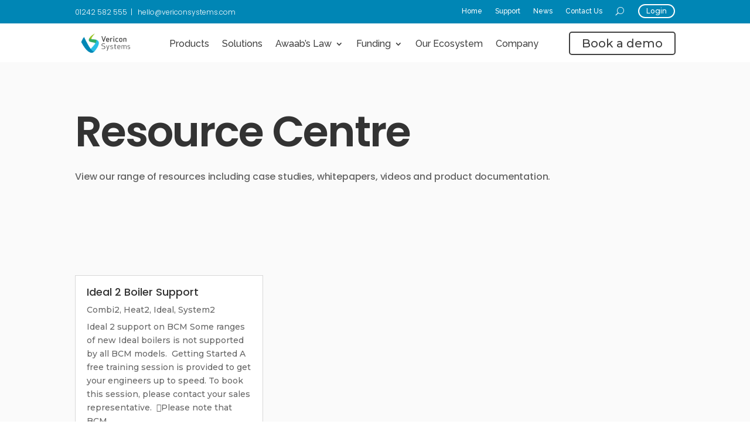

--- FILE ---
content_type: text/html; charset=UTF-8
request_url: https://vericonsystems.com/support/?_supportandresourcesproductcodefilter=emd
body_size: 38491
content:
<!DOCTYPE html>
<html lang="en-GB">
<head>
	<meta charset="UTF-8" />
<meta http-equiv="X-UA-Compatible" content="IE=edge">
	<link rel="pingback" href="https://vericonsystems.com/xmlrpc.php" />

	<script type="text/javascript">
		document.documentElement.className = 'js';
	</script>
	
	<meta name='robots' content='index, follow, max-image-preview:large, max-snippet:-1, max-video-preview:-1' />
<!-- Google tag (gtag.js) consent mode dataLayer added by Site Kit -->
<script type="text/javascript" id="google_gtagjs-js-consent-mode-data-layer">
/* <![CDATA[ */
window.dataLayer = window.dataLayer || [];function gtag(){dataLayer.push(arguments);}
gtag('consent', 'default', {"ad_personalization":"denied","ad_storage":"denied","ad_user_data":"denied","analytics_storage":"denied","functionality_storage":"denied","security_storage":"denied","personalization_storage":"denied","region":["AT","BE","BG","CH","CY","CZ","DE","DK","EE","ES","FI","FR","GB","GR","HR","HU","IE","IS","IT","LI","LT","LU","LV","MT","NL","NO","PL","PT","RO","SE","SI","SK"],"wait_for_update":500});
window._googlesitekitConsentCategoryMap = {"statistics":["analytics_storage"],"marketing":["ad_storage","ad_user_data","ad_personalization"],"functional":["functionality_storage","security_storage"],"preferences":["personalization_storage"]};
window._googlesitekitConsents = {"ad_personalization":"denied","ad_storage":"denied","ad_user_data":"denied","analytics_storage":"denied","functionality_storage":"denied","security_storage":"denied","personalization_storage":"denied","region":["AT","BE","BG","CH","CY","CZ","DE","DK","EE","ES","FI","FR","GB","GR","HR","HU","IE","IS","IT","LI","LT","LU","LV","MT","NL","NO","PL","PT","RO","SE","SI","SK"],"wait_for_update":500};
/* ]]> */
</script>
<!-- End Google tag (gtag.js) consent mode dataLayer added by Site Kit -->
<script type="text/javascript">
			let jqueryParams=[],jQuery=function(r){return jqueryParams=[...jqueryParams,r],jQuery},$=function(r){return jqueryParams=[...jqueryParams,r],$};window.jQuery=jQuery,window.$=jQuery;let customHeadScripts=!1;jQuery.fn=jQuery.prototype={},$.fn=jQuery.prototype={},jQuery.noConflict=function(r){if(window.jQuery)return jQuery=window.jQuery,$=window.jQuery,customHeadScripts=!0,jQuery.noConflict},jQuery.ready=function(r){jqueryParams=[...jqueryParams,r]},$.ready=function(r){jqueryParams=[...jqueryParams,r]},jQuery.load=function(r){jqueryParams=[...jqueryParams,r]},$.load=function(r){jqueryParams=[...jqueryParams,r]},jQuery.fn.ready=function(r){jqueryParams=[...jqueryParams,r]},$.fn.ready=function(r){jqueryParams=[...jqueryParams,r]};</script>
	<!-- This site is optimized with the Yoast SEO plugin v26.7 - https://yoast.com/wordpress/plugins/seo/ -->
	<title>Support - Vericon Systems</title>
	<meta name="description" content="View our range of resources including case studies, whitepapers, videos and product documentation | Vericon Systems" />
	<link rel="canonical" href="https://vericonsystems.com/support/" />
	<meta property="og:locale" content="en_GB" />
	<meta property="og:type" content="article" />
	<meta property="og:title" content="Support - Vericon Systems" />
	<meta property="og:description" content="View our range of resources including case studies, whitepapers, videos and product documentation | Vericon Systems" />
	<meta property="og:url" content="https://vericonsystems.com/support/" />
	<meta property="og:site_name" content="Vericon Systems" />
	<meta property="article:modified_time" content="2026-01-09T10:21:56+00:00" />
	<meta name="twitter:card" content="summary_large_image" />
	<meta name="twitter:site" content="@vericonsystems" />
	<meta name="twitter:label1" content="Estimated reading time" />
	<meta name="twitter:data1" content="1 minute" />
	<script type="application/ld+json" class="yoast-schema-graph">{"@context":"https://schema.org","@graph":[{"@type":"WebPage","@id":"https://vericonsystems.com/support/","url":"https://vericonsystems.com/support/","name":"Support - Vericon Systems","isPartOf":{"@id":"https://vericonsystems.com/#website"},"datePublished":"2023-08-17T14:50:14+00:00","dateModified":"2026-01-09T10:21:56+00:00","description":"View our range of resources including case studies, whitepapers, videos and product documentation | Vericon Systems","breadcrumb":{"@id":"https://vericonsystems.com/support/#breadcrumb"},"inLanguage":"en-GB","potentialAction":[{"@type":"ReadAction","target":["https://vericonsystems.com/support/"]}]},{"@type":"BreadcrumbList","@id":"https://vericonsystems.com/support/#breadcrumb","itemListElement":[{"@type":"ListItem","position":1,"name":"Home","item":"https://vericonsystems.com/"},{"@type":"ListItem","position":2,"name":"Support"}]},{"@type":"WebSite","@id":"https://vericonsystems.com/#website","url":"https://vericonsystems.com/","name":"Vericon Systems","description":"Bringing the future of connected technology to housing providers.","publisher":{"@id":"https://vericonsystems.com/#organization"},"potentialAction":[{"@type":"SearchAction","target":{"@type":"EntryPoint","urlTemplate":"https://vericonsystems.com/?s={search_term_string}"},"query-input":{"@type":"PropertyValueSpecification","valueRequired":true,"valueName":"search_term_string"}}],"inLanguage":"en-GB"},{"@type":"Organization","@id":"https://vericonsystems.com/#organization","name":"Vericon Systems Ltd","url":"https://vericonsystems.com/","logo":{"@type":"ImageObject","inLanguage":"en-GB","@id":"https://vericonsystems.com/#/schema/logo/image/","url":"https://vericonsystems.com/wp-content/uploads/2023/08/Logo_Long_DarkText.png","contentUrl":"https://vericonsystems.com/wp-content/uploads/2023/08/Logo_Long_DarkText.png","width":3452,"height":1213,"caption":"Vericon Systems Ltd"},"image":{"@id":"https://vericonsystems.com/#/schema/logo/image/"},"sameAs":["https://x.com/vericonsystems","https://www.linkedin.com/company/vericonsystems"]}]}</script>
	<!-- / Yoast SEO plugin. -->


<link rel='dns-prefetch' href='//www.googletagmanager.com' />
<link rel='dns-prefetch' href='//fonts.googleapis.com' />
<link rel='dns-prefetch' href='//pagead2.googlesyndication.com' />
<link rel="alternate" type="application/rss+xml" title="Vericon Systems &raquo; Feed" href="https://vericonsystems.com/feed/" />
<link rel="alternate" type="application/rss+xml" title="Vericon Systems &raquo; Comments Feed" href="https://vericonsystems.com/comments/feed/" />
<link rel="alternate" title="oEmbed (JSON)" type="application/json+oembed" href="https://vericonsystems.com/wp-json/oembed/1.0/embed?url=https%3A%2F%2Fvericonsystems.com%2Fsupport%2F" />
<link rel="alternate" title="oEmbed (XML)" type="text/xml+oembed" href="https://vericonsystems.com/wp-json/oembed/1.0/embed?url=https%3A%2F%2Fvericonsystems.com%2Fsupport%2F&#038;format=xml" />
<meta content="Divi v.5.0.0-public-beta.7.2" name="generator"/><link rel='stylesheet' id='et-builder-googlefonts-cached-css' href='https://fonts.googleapis.com/css?family=Poppins:100,100italic,200,200italic,300,300italic,regular,italic,500,500italic,600,600italic,700,700italic,800,800italic,900,900italic|Montserrat:100,200,300,regular,500,600,700,800,900,100italic,200italic,300italic,italic,500italic,600italic,700italic,800italic,900italic|Raleway:100,200,300,regular,500,600,700,800,900,100italic,200italic,300italic,italic,500italic,600italic,700italic,800italic,900italic&#038;subset=latin,latin-ext&#038;display=swap' type='text/css' media='all' />
<style id='divi-style-inline-inline-css' type='text/css'>
/*!
Theme Name: Divi
Theme URI: http://www.elegantthemes.com/gallery/divi/
Version: 5.0.0-public-beta.7.2
Requires at least: 6.0
Requires PHP: 7.4
Description: Smart. Flexible. Beautiful. Divi is the most powerful theme in our collection.
Author: Elegant Themes
Author URI: http://www.elegantthemes.com
License: GNU General Public License v2
License URI: http://www.gnu.org/licenses/gpl-2.0.html
*/

a,abbr,acronym,address,applet,b,big,blockquote,body,center,cite,code,dd,del,dfn,div,dl,dt,em,fieldset,font,form,h1,h2,h3,h4,h5,h6,html,i,iframe,img,ins,kbd,label,legend,li,object,ol,p,pre,q,s,samp,small,span,strike,strong,sub,sup,tt,u,ul,var{margin:0;padding:0;border:0;outline:0;font-size:100%;-ms-text-size-adjust:100%;-webkit-text-size-adjust:100%;vertical-align:baseline;background:transparent}body{line-height:1}ol,ul{list-style:none}blockquote,q{quotes:none}blockquote:after,blockquote:before,q:after,q:before{content:"";content:none}blockquote{margin:20px 0 30px;border-left:5px solid;padding-left:20px}:focus{outline:0}del{text-decoration:line-through}pre{overflow:auto;padding:10px}figure{margin:0}table{border-collapse:collapse;border-spacing:0}article,aside,footer,header,hgroup,nav,section{display:block}body{font-family:Open Sans,Arial,sans-serif;font-size:14px;color:#666;background-color:#fff;line-height:1.7em;font-weight:500;-webkit-font-smoothing:antialiased;-moz-osx-font-smoothing:grayscale}body.page-template-page-template-blank-php #page-container{padding-top:0!important}body.et_cover_background{background-size:cover!important;background-position:top!important;background-repeat:no-repeat!important;background-attachment:fixed}a{color:#2ea3f2}a,a:hover{text-decoration:none}p{padding-bottom:1em}p:not(.has-background):last-of-type{padding-bottom:0}.et_pb_contact_form p:not(.has-background):last-of-type{padding-bottom:0;margin-bottom:0}p.et_normal_padding{padding-bottom:1em}strong{font-weight:700}cite,em,i{font-style:italic}code,pre{font-family:Courier New,monospace;margin-bottom:10px}ins{text-decoration:none}sub,sup{height:0;line-height:1;position:relative;vertical-align:baseline}sup{bottom:.8em}sub{top:.3em}dl{margin:0 0 1.5em}dl dt{font-weight:700}dd{margin-left:1.5em}blockquote p{padding-bottom:0}embed,iframe,object,video{max-width:100%}h1,h2,h3,h4,h5,h6{color:#333;padding-bottom:10px;line-height:1em;font-weight:500}h1 a,h2 a,h3 a,h4 a,h5 a,h6 a{color:inherit}h1{font-size:30px}h2{font-size:26px}h3{font-size:22px}h4{font-size:18px}h5{font-size:16px}h6{font-size:14px}input{-webkit-appearance:none}input[type=checkbox]{-webkit-appearance:checkbox}input[type=radio]{-webkit-appearance:radio}input.text,input.title,input[type=email],input[type=password],input[type=tel],input[type=text],select,textarea{background-color:#fff;border:1px solid #bbb;padding:2px;color:#4e4e4e}input.text:focus,input.title:focus,input[type=text]:focus,select:focus,textarea:focus{border-color:#2d3940;color:#3e3e3e}input.text,input.title,input[type=text],select,textarea{margin:0}textarea{padding:4px}button,input,select,textarea{font-family:inherit}img{max-width:100%;height:auto}.clear{clear:both}br.clear{margin:0;padding:0}.pagination{clear:both}#et_search_icon:hover,.et-social-icon a:hover,.et_password_protected_form .et_submit_button,.form-submit .et_pb_buttontton.alt.disabled,.nav-single a,.posted_in a{color:#2ea3f2}.et-search-form,blockquote{border-color:#2ea3f2}#main-content{background-color:#fff}.container{width:80%;max-width:1080px;margin:auto;position:relative}body:not(.et-tb) #main-content .container,body:not(.et-tb-has-header) #main-content .container{padding-top:58px}.et_full_width_page #main-content .container:before{display:none}.main_title{margin-bottom:20px}.et_password_protected_form .et_submit_button:hover,.form-submit .et_pb_button:hover{background:rgba(0,0,0,.05)}.et_button_icon_visible .et_pb_button{padding-right:2em;padding-left:.7em}.et_button_icon_visible .et_pb_button:after{opacity:1;margin-left:0}.et_button_left .et_pb_button:hover:after{left:.15em}.et_button_left .et_pb_button:after{margin-left:0;left:1em}.et_button_icon_visible.et_button_left .et_pb_button,.et_button_left .et_pb_button:hover,.et_button_left .et_pb_module .et_pb_button:hover{padding-left:2em;padding-right:.7em}.et_button_icon_visible.et_button_left .et_pb_button:after,.et_button_left .et_pb_button:hover:after{left:.15em}.et_password_protected_form .et_submit_button:hover,.form-submit .et_pb_button:hover{padding:.3em 1em}.et_button_no_icon .et_pb_button:after{display:none}.et_button_no_icon.et_button_icon_visible.et_button_left .et_pb_button,.et_button_no_icon.et_button_left .et_pb_button:hover,.et_button_no_icon .et_pb_button,.et_button_no_icon .et_pb_button:hover{padding:.3em 1em!important}.et_button_custom_icon .et_pb_button:after{line-height:1.7em}.et_button_custom_icon.et_button_icon_visible .et_pb_button:after,.et_button_custom_icon .et_pb_button:hover:after{margin-left:.3em}#left-area .post_format-post-format-gallery .wp-block-gallery:first-of-type{padding:0;margin-bottom:-16px}.entry-content table:not(.variations){border:1px solid #eee;margin:0 0 15px;text-align:left;width:100%}.entry-content thead th,.entry-content tr th{color:#555;font-weight:700;padding:9px 24px}.entry-content tr td{border-top:1px solid #eee;padding:6px 24px}#left-area ul,.entry-content ul,.et-l--body ul,.et-l--footer ul,.et-l--header ul{list-style-type:disc;padding:0 0 23px 1em;line-height:26px}#left-area ol,.entry-content ol,.et-l--body ol,.et-l--footer ol,.et-l--header ol{list-style-type:decimal;list-style-position:inside;padding:0 0 23px;line-height:26px}#left-area ul li ul,.entry-content ul li ol{padding:2px 0 2px 20px}#left-area ol li ul,.entry-content ol li ol,.entry-content ol li ul,.et-l--body ol li ol,.et-l--footer ol li ol,.et-l--header ol li ol{padding:2px 0 2px 35px}#left-area ul.wp-block-gallery{display:flex;flex-wrap:wrap;list-style-type:none;padding:0}#left-area ul.products{padding:0!important;line-height:1.7!important;list-style:none!important}.gallery-item a{display:block}.gallery-caption,.gallery-item a{width:90%}#wpadminbar{z-index:110000}#left-area .post-meta{font-size:14px;padding-bottom:15px}#left-area .post-meta a{text-decoration:none;color:#666}#left-area .et_featured_image{padding-bottom:7px}.single .post{padding-bottom:25px}body.single .et_audio_content{margin-bottom:-6px}.nav-single a{text-decoration:none;color:#2ea3f2;font-size:14px;font-weight:400}.nav-previous{float:left}.nav-next{float:right}.et_password_protected_form p input{background-color:#eee;border:none!important;width:100%!important;border-radius:0!important;font-size:14px;color:#999!important;padding:16px!important;box-sizing:border-box}.et_password_protected_form label{display:none}.et_password_protected_form .et_submit_button{font-family:inherit;display:block;float:right;margin:8px auto 0;cursor:pointer}.post-password-required p.nocomments.container{max-width:100%}.post-password-required p.nocomments.container:before{display:none}.aligncenter,div.post .new-post .aligncenter{display:block;margin-left:auto;margin-right:auto}.wp-caption{border:1px solid #ddd;text-align:center;background-color:#f3f3f3;margin-bottom:10px;max-width:96%;padding:8px}.wp-caption.alignleft{margin:0 30px 20px 0}.wp-caption.alignright{margin:0 0 20px 30px}.wp-caption img{margin:0;padding:0;border:0}.wp-caption p.wp-caption-text{font-size:12px;padding:0 4px 5px;margin:0}.alignright{float:right}.alignleft{float:left}img.alignleft{display:inline;float:left;margin-right:15px}img.alignright{display:inline;float:right;margin-left:15px}.archive.et-tb-has-template #main-content,.page.et_pb_pagebuilder_layout #main-content{background-color:transparent}body #main-content .et_builder_inner_content>h1,body #main-content .et_builder_inner_content>h2,body #main-content .et_builder_inner_content>h3,body #main-content .et_builder_inner_content>h4,body #main-content .et_builder_inner_content>h5,body #main-content .et_builder_inner_content>h6{line-height:1.4em}body #main-content .et_builder_inner_content>p{line-height:1.7em}.wp-block-pullquote{margin:20px 0 30px}.wp-block-pullquote.has-background blockquote{border-left:none}.wp-block-group.has-background{padding:1.5em 1.5em .5em}@media (min-width:981px){#left-area{width:79.125%;padding-bottom:23px}#main-content .container:before{content:"";position:absolute;top:0;height:100%;width:1px;background-color:#e2e2e2}.et_full_width_page #left-area,.et_no_sidebar #left-area{float:none;width:100%!important}.et_full_width_page #left-area{padding-bottom:0}.et_no_sidebar #main-content .container:before{display:none}}@media (max-width:980px){#page-container{padding-top:80px}.et-tb #page-container,.et-tb-has-header #page-container{padding-top:0!important}#left-area,#sidebar{width:100%!important}#main-content .container:before{display:none!important}.et_full_width_page .et_gallery_item:nth-child(4n+1){clear:none}}@media print{#page-container{padding-top:0!important}}.et_pb_layout-template-default #page-container{padding-top:0!important}.et_pb_layout-template-default #main-footer,.et_pb_layout-template-default #main-header{display:none}#wp-admin-bar-et-use-visual-builder a{padding-left:1px!important}#wp-admin-bar-et-use-visual-builder a:before{font-family:ETmodules!important;content:"\e625";font-size:30px!important;width:28px;padding:1px!important;color:#326bff!important;transition:none!important;margin-right:3px!important}#wp-admin-bar-et-use-visual-builder:hover a:before{color:#fff!important}#wp-admin-bar-et-use-visual-builder:hover a,#wp-admin-bar-et-use-visual-builder a:hover{background-color:#1959ff!important;color:#fff!important}* html .clearfix,:first-child+html .clearfix{zoom:1}.iphone .et_pb_section_video_bg video::-webkit-media-controls-start-playback-button{display:none!important;-webkit-appearance:none}.et_mobile_device .et_pb_section_parallax .et_pb_parallax_css{background-attachment:scroll}.et-social-facebook a.icon:before{content:"\e093"}.et-social-twitter a.icon:before{content:"\e094"}.et-social-google-plus a.icon:before{content:"\e096"}.et-social-instagram a.icon:before{content:"\e09a"}.et-social-rss a.icon:before{content:"\e09e"}.ai1ec-single-event:after{content:" ";display:table;clear:both}.evcal_event_details .evcal_evdata_cell .eventon_details_shading_bot.eventon_details_shading_bot{z-index:3}.wp-block-divi-layout{margin-bottom:1em}*{box-sizing:border-box}#et-info-email:before,#et-info-phone:before,#et_search_icon:before,.comment-reply-link:after,.et-cart-info span:before,.et-pb-arrow-next:before,.et-pb-arrow-prev:before,.et-social-icon a:before,.et_audio_container .mejs-playpause-button button:before,.et_audio_container .mejs-volume-button button:before,.et_overlay:before,.et_password_protected_form .et_submit_button:after,.et_pb_button:after,.et_pb_button:before,.et_pb_contact_reset:after,.et_pb_contact_submit:after,.et_pb_font_icon:before,.et_pb_newsletter_button:after,.et_pb_pricing_table_button:after,.et_pb_promo_button:after,.et_pb_testimonial:before,.et_pb_toggle_title:before,.form-submit .et_pb_button:after,.mobile_menu_bar:before,a.et_pb_more_button:after{font-family:ETmodules!important;speak:none;font-style:normal;font-weight:400;font-feature-settings:normal;font-variant:normal;text-transform:none;line-height:1;-webkit-font-smoothing:antialiased;-moz-osx-font-smoothing:grayscale;text-shadow:0 0;direction:ltr}.et-pb-icon,.et_pb_custom_button_icon.et_pb_button:after,.et_pb_login .et_pb_custom_button_icon.et_pb_button:after,.et_pb_woo_custom_button_icon .button.et_pb_custom_button_icon.et_pb_button:after,.et_pb_woo_custom_button_icon .button.et_pb_custom_button_icon.et_pb_button:hover:after{content:attr(data-icon)}.et-pb-icon{font-family:ETmodules;speak:none;font-weight:400;font-feature-settings:normal;font-variant:normal;text-transform:none;line-height:1;-webkit-font-smoothing:antialiased;font-size:96px;font-style:normal;display:inline-block;box-sizing:border-box;direction:ltr}#et-ajax-saving{display:none;transition:background .3s,box-shadow .3s;box-shadow:0 0 60px rgba(0,139,219,.247059);position:fixed;top:50%;left:50%;width:50px;height:50px;background:#fff;border-radius:50px;margin:-25px 0 0 -25px;z-index:999999;text-align:center}#et-ajax-saving img{margin:9px}.et-safe-mode-indicator,.et-safe-mode-indicator:focus,.et-safe-mode-indicator:hover{box-shadow:0 8px 24px 0 rgba(34,44,57,.08);background:#326bff;color:#fff;font-size:12px;font-weight:600;padding:6px 12px;line-height:16px;border-radius:3px;position:fixed;bottom:30px;right:30px;z-index:999999;text-decoration:none;font-family:Inter,system-ui,-apple-system,Segoe UI,Roboto,Ubuntu,Cantarell,Noto Sans,sans-serif,Helvetica Neue,Liberation Sans,Arial;-webkit-font-smoothing:antialiased;-moz-osx-font-smoothing:grayscale;border:1px solid #326bff}.et-safe-mode-indicator:hover{border-color:#1959ff}.et_pb_button{font-size:20px;font-weight:500;padding:.3em 1em;line-height:1.7em!important;background-color:transparent;background-size:cover;background-position:50%;background-repeat:no-repeat;border:2px solid;border-radius:3px;transition-duration:.2s;transition-property:all!important}.et_pb_button,.et_pb_button_inner{position:relative}.et_pb_button:hover,.et_pb_module .et_pb_button:hover{border:2px solid transparent;padding:.3em 2em .3em .7em}.rtl .et_pb_button:hover,.rtl .et_pb_module .et_pb_button:hover{padding:.3em .7em .3em 2em}.et_pb_button:hover{background-color:hsla(0,0%,100%,.2)}.et_pb_bg_layout_light.et_pb_button:hover,.et_pb_bg_layout_light .et_pb_button:hover{background-color:rgba(0,0,0,.05)}.et_pb_button:after,.et_pb_button:before{font-size:32px;line-height:1em;content:"\35";opacity:0;position:absolute;transition:all .2s;text-transform:none;font-feature-settings:"kern" off;font-variant:none;font-style:normal;font-weight:400;text-shadow:none;top:50%;transform:translateY(-50%)}.et_pb_button:before{right:auto;left:.2em}.et_pb_button:after{right:.2em;left:auto}.et_pb_button.et_hover_enabled:hover:after,.et_pb_button.et_pb_hovered:hover:after{transition:none!important}.et_pb_button:before{display:none}.et_pb_button:hover:after{opacity:1}.et_pb_column_1_3 h1,.et_pb_column_1_4 h1,.et_pb_column_1_5 h1,.et_pb_column_1_6 h1,.et_pb_column_2_5 h1{font-size:26px}.et_pb_column_1_3 h2,.et_pb_column_1_4 h2,.et_pb_column_1_5 h2,.et_pb_column_1_6 h2,.et_pb_column_2_5 h2{font-size:23px}.et_pb_column_1_3 h3,.et_pb_column_1_4 h3,.et_pb_column_1_5 h3,.et_pb_column_1_6 h3,.et_pb_column_2_5 h3{font-size:20px}.et_pb_column_1_3 h4,.et_pb_column_1_4 h4,.et_pb_column_1_5 h4,.et_pb_column_1_6 h4,.et_pb_column_2_5 h4{font-size:18px}.et_pb_column_1_3 h5,.et_pb_column_1_4 h5,.et_pb_column_1_5 h5,.et_pb_column_1_6 h5,.et_pb_column_2_5 h5{font-size:16px}.et_pb_column_1_3 h6,.et_pb_column_1_4 h6,.et_pb_column_1_5 h6,.et_pb_column_1_6 h6,.et_pb_column_2_5 h6{font-size:15px}.et_pb_bg_layout_dark,.et_pb_bg_layout_dark h1,.et_pb_bg_layout_dark h2,.et_pb_bg_layout_dark h3,.et_pb_bg_layout_dark h4,.et_pb_bg_layout_dark h5,.et_pb_bg_layout_dark h6{color:#fff!important}.et_pb_module.et_pb_text_align_left{text-align:left}.et_pb_module.et_pb_text_align_center{text-align:center}.et_pb_module.et_pb_text_align_right{text-align:right}.et_pb_module.et_pb_text_align_justified{text-align:justify}.clearfix:after{visibility:hidden;display:block;font-size:0;content:" ";clear:both;height:0}.et_pb_bg_layout_light .et_pb_more_button{color:#2ea3f2}.et_builder_inner_content{position:relative;z-index:1}header .et_builder_inner_content{z-index:2}.et_pb_css_mix_blend_mode_passthrough{mix-blend-mode:unset!important}.et_pb_image_container{margin:-20px -20px 29px}.et_pb_module_inner{position:relative}.et_hover_enabled_preview{z-index:2}.et_hover_enabled:hover{position:relative;z-index:2}.et_pb_all_tabs,.et_pb_circle_counter_inner,.et_pb_module,.et_pb_posts_nav a,.et_pb_tab,.et_pb_with_background{position:relative;background-size:cover;background-position:50%;background-repeat:no-repeat}.et_pb_background_mask,.et_pb_background_pattern{bottom:0;left:0;position:absolute;right:0;top:0;pointer-events:none}.et_pb_background_mask{background-size:calc(100% + 2px) calc(100% + 2px);background-repeat:no-repeat;background-position:50%;overflow:hidden}.et_pb_background_pattern{background-position:0 0;background-repeat:repeat}.et_pb_with_border{position:relative;border:0 solid #333}.post-password-required .et_pb_row{padding:0;width:100%}.post-password-required .et_password_protected_form{min-height:0}body.et_pb_pagebuilder_layout.et_pb_show_title .post-password-required .et_password_protected_form h1,body:not(.et_pb_pagebuilder_layout) .post-password-required .et_password_protected_form h1{display:none}.et_pb_no_bg{padding:0!important}.et_overlay.et_pb_inline_icon:before,.et_pb_inline_icon:before{content:attr(data-icon)}.et_pb_more_button{color:inherit;text-shadow:none;text-decoration:none;display:inline-block;margin-top:20px}.et_parallax_bg_wrap{overflow:hidden;position:absolute;top:0;right:0;bottom:0;left:0}.et_parallax_bg{background-repeat:no-repeat;background-position:top;background-size:cover;position:absolute;bottom:0;left:0;width:100%;height:100%;display:block}.et_parallax_bg.et_parallax_bg__hover,.et_parallax_bg.et_parallax_bg_phone,.et_parallax_bg.et_parallax_bg_tablet,.et_parallax_gradient.et_parallax_gradient__hover,.et_parallax_gradient.et_parallax_gradient_phone,.et_parallax_gradient.et_parallax_gradient_tablet,.et_pb_section_parallax_hover:hover .et_parallax_bg:not(.et_parallax_bg__hover),.et_pb_section_parallax_hover:hover .et_parallax_gradient:not(.et_parallax_gradient__hover){display:none}.et_pb_section_parallax_hover:hover .et_parallax_bg.et_parallax_bg__hover,.et_pb_section_parallax_hover:hover .et_parallax_gradient.et_parallax_gradient__hover{display:block}.et_parallax_gradient{bottom:0;display:block;left:0;position:absolute;right:0;top:0}.et_pb_module.et_pb_section_parallax,.et_pb_posts_nav a.et_pb_section_parallax,.et_pb_tab.et_pb_section_parallax{position:relative}.et_pb_section_parallax .et_pb_parallax_css,.et_pb_slides .et_parallax_bg.et_pb_parallax_css{background-attachment:fixed}body.et-bfb .et_pb_section_parallax .et_pb_parallax_css,body.et-bfb .et_pb_slides .et_parallax_bg.et_pb_parallax_css{background-attachment:scroll;bottom:auto}.et_pb_section_parallax.et_pb_column .et_pb_module,.et_pb_section_parallax.et_pb_row .et_pb_column,.et_pb_section_parallax.et_pb_row .et_pb_module{z-index:9;position:relative}.et_pb_more_button:hover:after{opacity:1;margin-left:0}.et_pb_preload .et_pb_section_video_bg,.et_pb_preload>div{visibility:hidden}.et_pb_preload,.et_pb_section.et_pb_section_video.et_pb_preload{position:relative;background:#464646!important}.et_pb_preload:before{content:"";position:absolute;top:50%;left:50%;background:url(https://vericonsystems.com/wp-content/themes/Divi/includes/builder/styles/images/preloader.gif) no-repeat;border-radius:32px;width:32px;height:32px;margin:-16px 0 0 -16px}.box-shadow-overlay{position:absolute;top:0;left:0;width:100%;height:100%;z-index:10;pointer-events:none}.et_pb_section>.box-shadow-overlay~.et_pb_row{z-index:11}body.safari .section_has_divider{will-change:transform}.et_pb_row>.box-shadow-overlay{z-index:8}.has-box-shadow-overlay{position:relative}.et_clickable{cursor:pointer}.screen-reader-text{border:0;clip:rect(1px,1px,1px,1px);-webkit-clip-path:inset(50%);clip-path:inset(50%);height:1px;margin:-1px;overflow:hidden;padding:0;position:absolute!important;width:1px;word-wrap:normal!important}.et_multi_view_hidden,.et_multi_view_hidden_image{display:none!important}@keyframes multi-view-image-fade{0%{opacity:0}10%{opacity:.1}20%{opacity:.2}30%{opacity:.3}40%{opacity:.4}50%{opacity:.5}60%{opacity:.6}70%{opacity:.7}80%{opacity:.8}90%{opacity:.9}to{opacity:1}}.et_multi_view_image__loading{visibility:hidden}.et_multi_view_image__loaded{-webkit-animation:multi-view-image-fade .5s;animation:multi-view-image-fade .5s}#et-pb-motion-effects-offset-tracker{visibility:hidden!important;opacity:0;position:absolute;top:0;left:0}.et-pb-before-scroll-animation{opacity:0}header.et-l.et-l--header:after{clear:both;display:block;content:""}.et_pb_module{-webkit-animation-timing-function:linear;animation-timing-function:linear;-webkit-animation-duration:.2s;animation-duration:.2s}@-webkit-keyframes fadeBottom{0%{opacity:0;transform:translateY(10%)}to{opacity:1;transform:translateY(0)}}@keyframes fadeBottom{0%{opacity:0;transform:translateY(10%)}to{opacity:1;transform:translateY(0)}}@-webkit-keyframes fadeLeft{0%{opacity:0;transform:translateX(-10%)}to{opacity:1;transform:translateX(0)}}@keyframes fadeLeft{0%{opacity:0;transform:translateX(-10%)}to{opacity:1;transform:translateX(0)}}@-webkit-keyframes fadeRight{0%{opacity:0;transform:translateX(10%)}to{opacity:1;transform:translateX(0)}}@keyframes fadeRight{0%{opacity:0;transform:translateX(10%)}to{opacity:1;transform:translateX(0)}}@-webkit-keyframes fadeTop{0%{opacity:0;transform:translateY(-10%)}to{opacity:1;transform:translateX(0)}}@keyframes fadeTop{0%{opacity:0;transform:translateY(-10%)}to{opacity:1;transform:translateX(0)}}@-webkit-keyframes fadeIn{0%{opacity:0}to{opacity:1}}@keyframes fadeIn{0%{opacity:0}to{opacity:1}}.et-waypoint:not(.et_pb_counters){opacity:0}@media (min-width:981px){.et_pb_section.et_section_specialty div.et_pb_row .et_pb_column .et_pb_column .et_pb_module.et-last-child,.et_pb_section.et_section_specialty div.et_pb_row .et_pb_column .et_pb_column .et_pb_module:last-child:not(.et-vb-ui),.et_pb_section.et_section_specialty div.et_pb_row .et_pb_column .et_pb_row_inner .et_pb_column .et_pb_module.et-last-child,.et_pb_section.et_section_specialty div.et_pb_row .et_pb_column .et_pb_row_inner .et_pb_column .et_pb_module:last-child:not(.et-vb-ui),.et_pb_section div.et_pb_row .et_pb_column .et_pb_module.et-last-child,.et_pb_section div.et_pb_row .et_pb_column .et_pb_module:last-child:not(.et-vb-ui){margin-bottom:0}}@media (max-width:980px){.et_overlay.et_pb_inline_icon_tablet:before,.et_pb_inline_icon_tablet:before{content:attr(data-icon-tablet)}.et_parallax_bg.et_parallax_bg_tablet_exist,.et_parallax_gradient.et_parallax_gradient_tablet_exist{display:none}.et_parallax_bg.et_parallax_bg_tablet,.et_parallax_gradient.et_parallax_gradient_tablet{display:block}.et_pb_column .et_pb_module{margin-bottom:30px}.et_flex_column>.et_pb_module,.et_flex_group>.et_pb_module{margin-bottom:unset}.et_pb_row .et_pb_column .et_pb_module.et-last-child,.et_pb_row .et_pb_column .et_pb_module:last-child,.et_section_specialty .et_pb_row .et_pb_column .et_pb_module.et-last-child,.et_section_specialty .et_pb_row .et_pb_column .et_pb_module:last-child{margin-bottom:0}.et_pb_more_button{display:inline-block!important}.et_pb_bg_layout_light_tablet.et_pb_button,.et_pb_bg_layout_light_tablet.et_pb_module.et_pb_button,.et_pb_bg_layout_light_tablet .et_pb_more_button{color:#2ea3f2}.et_pb_bg_layout_light_tablet .et_pb_forgot_password a{color:#666}.et_pb_bg_layout_light_tablet h1,.et_pb_bg_layout_light_tablet h2,.et_pb_bg_layout_light_tablet h3,.et_pb_bg_layout_light_tablet h4,.et_pb_bg_layout_light_tablet h5,.et_pb_bg_layout_light_tablet h6{color:#333!important}.et_pb_module .et_pb_bg_layout_light_tablet.et_pb_button{color:#2ea3f2!important}.et_pb_bg_layout_light_tablet{color:#666!important}.et_pb_bg_layout_dark_tablet,.et_pb_bg_layout_dark_tablet h1,.et_pb_bg_layout_dark_tablet h2,.et_pb_bg_layout_dark_tablet h3,.et_pb_bg_layout_dark_tablet h4,.et_pb_bg_layout_dark_tablet h5,.et_pb_bg_layout_dark_tablet h6{color:#fff!important}.et_pb_bg_layout_dark_tablet.et_pb_button,.et_pb_bg_layout_dark_tablet.et_pb_module.et_pb_button,.et_pb_bg_layout_dark_tablet .et_pb_more_button{color:inherit}.et_pb_bg_layout_dark_tablet .et_pb_forgot_password a{color:#fff}.et_pb_module.et_pb_text_align_left-tablet{text-align:left}.et_pb_module.et_pb_text_align_center-tablet{text-align:center}.et_pb_module.et_pb_text_align_right-tablet{text-align:right}.et_pb_module.et_pb_text_align_justified-tablet{text-align:justify}}@media (max-width:767px){.et_pb_more_button{display:inline-block!important}.et_overlay.et_pb_inline_icon_phone:before,.et_pb_inline_icon_phone:before{content:attr(data-icon-phone)}.et_parallax_bg.et_parallax_bg_phone_exist,.et_parallax_gradient.et_parallax_gradient_phone_exist{display:none}.et_parallax_bg.et_parallax_bg_phone,.et_parallax_gradient.et_parallax_gradient_phone{display:block}.et-hide-mobile{display:none!important}.et_pb_bg_layout_light_phone.et_pb_button,.et_pb_bg_layout_light_phone.et_pb_module.et_pb_button,.et_pb_bg_layout_light_phone .et_pb_more_button{color:#2ea3f2}.et_pb_bg_layout_light_phone .et_pb_forgot_password a{color:#666}.et_pb_bg_layout_light_phone h1,.et_pb_bg_layout_light_phone h2,.et_pb_bg_layout_light_phone h3,.et_pb_bg_layout_light_phone h4,.et_pb_bg_layout_light_phone h5,.et_pb_bg_layout_light_phone h6{color:#333!important}.et_pb_module .et_pb_bg_layout_light_phone.et_pb_button{color:#2ea3f2!important}.et_pb_bg_layout_light_phone{color:#666!important}.et_pb_bg_layout_dark_phone,.et_pb_bg_layout_dark_phone h1,.et_pb_bg_layout_dark_phone h2,.et_pb_bg_layout_dark_phone h3,.et_pb_bg_layout_dark_phone h4,.et_pb_bg_layout_dark_phone h5,.et_pb_bg_layout_dark_phone h6{color:#fff!important}.et_pb_bg_layout_dark_phone.et_pb_button,.et_pb_bg_layout_dark_phone.et_pb_module.et_pb_button,.et_pb_bg_layout_dark_phone .et_pb_more_button{color:inherit}.et_pb_module .et_pb_bg_layout_dark_phone.et_pb_button{color:#fff!important}.et_pb_bg_layout_dark_phone .et_pb_forgot_password a{color:#fff}.et_pb_module.et_pb_text_align_left-phone{text-align:left}.et_pb_module.et_pb_text_align_center-phone{text-align:center}.et_pb_module.et_pb_text_align_right-phone{text-align:right}.et_pb_module.et_pb_text_align_justified-phone{text-align:justify}}@media (max-width:479px){a.et_pb_more_button{display:block}}@media (min-width:768px) and (max-width:980px){[data-et-multi-view-load-tablet-hidden=true]:not(.et_multi_view_swapped){display:none!important}}@media (max-width:767px){[data-et-multi-view-load-phone-hidden=true]:not(.et_multi_view_swapped){display:none!important}}@media (min-width:1440px){[data-et-mv-hidden-ultrawide=true]{display:none!important}}@media (min-width:1280px) and (max-width:1439px){[data-et-mv-hidden-widescreen=true]{display:none!important}}@media (min-width:1280px){[data-et-mv-hidden-widescreen=true]:not([data-et-mv-hidden-ultrawide=true]){display:none!important}}@media (min-width:981px) and (max-width:1024px){[data-et-mv-hidden-tabletwide=true]{display:none!important}}@media (min-width:861px) and (max-width:1024px){[data-et-mv-hidden-tabletwide=true]:not([data-et-mv-hidden-tablet=true]){display:none!important}}@media (min-width:768px) and (max-width:1024px){[data-et-mv-hidden-tabletwide=true]:not([data-et-mv-hidden-tablet=true]):not([data-et-mv-hidden-phonewide=true]){display:none!important}}@media (max-width:1024px){[data-et-mv-hidden-tabletwide=true]:not([data-et-mv-hidden-tablet=true]):not([data-et-mv-hidden-phonewide=true]):not([data-et-mv-hidden-phone=true]){display:none!important}}@media (min-width:861px) and (max-width:980px){[data-et-mv-hidden-tablet=true]{display:none!important}}@media (min-width:768px) and (max-width:980px){[data-et-mv-hidden-tablet=true]:not([data-et-mv-hidden-phonewide=true]){display:none!important}}@media (max-width:980px){[data-et-mv-hidden-tablet=true]:not([data-et-mv-hidden-phonewide=true]):not([data-et-mv-hidden-phone=true]){display:none!important}}@media (min-width:768px) and (max-width:860px){[data-et-mv-hidden-phonewide=true]{display:none!important}}@media (max-width:860px){[data-et-mv-hidden-phonewide=true]:not([data-et-mv-hidden-phone=true]){display:none!important}}@media (max-width:767px){[data-et-mv-hidden-phone=true]{display:none!important}}.et_pb_menu.et_pb_menu--style-inline_centered_logo .et_pb_menu__menu nav ul{justify-content:center}@-webkit-keyframes multi-view-image-fade{0%{transform:scale(1);opacity:1}50%{transform:scale(1.01);opacity:1}to{transform:scale(1);opacity:1}}
/*# sourceURL=divi-style-inline-inline-css */
</style>
<style id='divi-dynamic-critical-inline-css' type='text/css'>
:root{--gcid-primary-color: #0387b5;--gcid-secondary-color: #30bce5;--gcid-heading-color: #666666;--gcid-body-color: #666666;}
@font-face{font-family:ETmodules;font-display:swap;src:url(//vericonsystems.com/wp-content/themes/Divi/core/admin/fonts/modules/all/modules.eot);src:url(//vericonsystems.com/wp-content/themes/Divi/core/admin/fonts/modules/all/modules.eot?#iefix) format("embedded-opentype"),url(//vericonsystems.com/wp-content/themes/Divi/core/admin/fonts/modules/all/modules.woff) format("woff"),url(//vericonsystems.com/wp-content/themes/Divi/core/admin/fonts/modules/all/modules.ttf) format("truetype"),url(//vericonsystems.com/wp-content/themes/Divi/core/admin/fonts/modules/all/modules.svg#ETmodules) format("svg");font-weight:400;font-style:normal}
@media (min-width:981px){.et_pb_gutters3 .et_block_row .et_pb_column,.et_pb_gutters3.et_block_row.et_pb_row>.et_pb_column{margin-right:5.5%}.et_pb_gutters3 .et_block_row .et_pb_column_4_4,.et_pb_gutters3.et_block_row.et_pb_row>.et_pb_column_4_4{width:100%}.et_pb_gutters3 .et_block_row .et_pb_column_3_4,.et_pb_gutters3.et_block_row.et_pb_row>.et_pb_column_3_4{width:73.625%}.et_pb_gutters3 .et_block_row .et_pb_column_2_3,.et_pb_gutters3.et_block_row.et_pb_row>.et_pb_column_2_3{width:64.833%}.et_pb_gutters3 .et_block_row .et_pb_column_3_5,.et_pb_gutters3.et_block_row.et_pb_row>.et_pb_column_3_5{width:57.8%}.et_pb_gutters3 .et_block_row .et_pb_column_1_2,.et_pb_gutters3.et_block_row.et_pb_row>.et_pb_column_1_2{width:47.25%}.et_pb_gutters3 .et_block_row .et_pb_column_2_5,.et_pb_gutters3.et_block_row.et_pb_row>.et_pb_column_2_5{width:36.7%}.et_pb_gutters3 .et_block_row .et_pb_column_1_3,.et_pb_gutters3.et_block_row.et_pb_row>.et_pb_column_1_3{width:29.6667%}.et_pb_gutters3 .et_block_row .et_pb_column_1_4,.et_pb_gutters3.et_block_row.et_pb_row>.et_pb_column_1_4{width:20.875%}.et_pb_gutters3 .et_block_row .et_pb_column_1_5,.et_pb_gutters3.et_block_row.et_pb_row>.et_pb_column_1_5{width:15.6%}.et_pb_gutters3 .et_block_row .et_pb_column_1_6,.et_pb_gutters3.et_block_row.et_pb_row>.et_pb_column_1_6{width:12.0833%}.et_pb_gutters3 .et_full_width_page.woocommerce-page ul.products li.product{width:20.875%;margin-right:5.5%;margin-bottom:5.5%}.et_pb_gutters3.et_left_sidebar.woocommerce-page #main-content ul.products li.product,.et_pb_gutters3.et_right_sidebar.woocommerce-page #main-content ul.products li.product{width:28.353%;margin-right:7.47%}.et_pb_gutters3 .et_pb_column_4_4.et_block_column .et_pb_module,.et_pb_gutters3>.et_pb_column_4_4.et_block_column .et_pb_module{margin-bottom:2.75%}.et_pb_gutters3 .et_pb_column_3_4.et_block_column .et_pb_module,.et_pb_gutters3>.et_pb_column_3_4.et_block_column .et_pb_module{margin-bottom:3.735%}.et_pb_gutters3 .et_pb_column_2_3.et_block_column .et_pb_module,.et_pb_gutters3>.et_pb_column_2_3.et_block_column .et_pb_module{margin-bottom:4.242%}.et_pb_gutters3 .et_pb_column_3_5.et_block_column .et_pb_module,.et_pb_gutters3>.et_pb_column_3_5.et_block_column .et_pb_module{margin-bottom:4.758%}.et_pb_gutters3 .et_pb_column_1_2.et_block_column .et_pb_module,.et_pb_gutters3>.et_pb_column_1_2.et_block_column .et_pb_module{margin-bottom:5.82%}.et_pb_gutters3 .et_pb_column_2_5.et_block_column .et_pb_module,.et_pb_gutters3>.et_pb_column_2_5.et_block_column .et_pb_module{margin-bottom:7.493%}.et_pb_gutters3 .et_pb_column_1_3.et_block_column .et_pb_module,.et_pb_gutters3>.et_pb_column_1_3.et_block_column .et_pb_module{margin-bottom:9.27%}.et_pb_gutters3 .et_pb_column_1_4.et_block_column .et_pb_module,.et_pb_gutters3>.et_pb_column_1_4.et_block_column .et_pb_module{margin-bottom:13.174%}.et_pb_gutters3 .et_pb_column_1_5.et_block_column .et_pb_module,.et_pb_gutters3>.et_pb_column_1_5.et_block_column .et_pb_module{margin-bottom:17.628%}.et_pb_gutters3 .et_pb_column_1_6.et_block_column .et_pb_module,.et_pb_gutters3>.et_pb_column_1_6.et_block_column .et_pb_module{margin-bottom:22.759%}.et_pb_gutters3.et_left_sidebar.woocommerce-page #main-content ul.products.columns-1 li.product,.et_pb_gutters3.et_right_sidebar.woocommerce-page #main-content ul.products.columns-1 li.product{width:100%;margin-right:0}.et_pb_gutters3.et_left_sidebar.woocommerce-page #main-content ul.products.columns-2 li.product,.et_pb_gutters3.et_right_sidebar.woocommerce-page #main-content ul.products.columns-2 li.product{width:48%;margin-right:4%}.et_pb_gutters3.et_left_sidebar.woocommerce-page #main-content ul.products.columns-2 li:nth-child(2n+2),.et_pb_gutters3.et_right_sidebar.woocommerce-page #main-content ul.products.columns-2 li:nth-child(2n+2){margin-right:0}.et_pb_gutters3.et_left_sidebar.woocommerce-page #main-content ul.products.columns-2 li:nth-child(3n+1),.et_pb_gutters3.et_right_sidebar.woocommerce-page #main-content ul.products.columns-2 li:nth-child(3n+1){clear:none}}
@media (min-width:981px){.et_pb_gutters3 .et_pb_column .et_pb_grid_items .et_pb_blog_grid .column.size-1of1 .et_pb_post:last-child,.et_pb_gutters3 .et_pb_column .et_pb_grid_items .et_pb_blog_grid .column.size-1of2 .et_pb_post:last-child,.et_pb_gutters3 .et_pb_column .et_pb_grid_items .et_pb_blog_grid .column.size-1of3 .et_pb_post:last-child,.et_pb_gutters3.et_pb_row>.et_pb_column .et_pb_grid_items .et_pb_blog_grid .column.size-1of1 .et_pb_post:last-child,.et_pb_gutters3.et_pb_row>.et_pb_column .et_pb_grid_items .et_pb_blog_grid .column.size-1of2 .et_pb_post:last-child,.et_pb_gutters3.et_pb_row>.et_pb_column .et_pb_grid_items .et_pb_blog_grid .column.size-1of3 .et_pb_post:last-child{margin-bottom:30px}.et_pb_gutters3 .et_pb_column_4_4>.et_pb_module .et_pb_grid_items .et_pb_grid_item,.et_pb_gutters3 .et_pb_column_4_4>.et_pb_module .et_pb_widget,.et_pb_gutters3 .et_pb_column_4_4>.et_pb_shop_grid .woocommerce ul.products li.product,.et_pb_gutters3.et_pb_row>.et_pb_column_4_4>.et_pb_module .et_pb_grid_items .et_pb_grid_item,.et_pb_gutters3.et_pb_row>.et_pb_column_4_4>.et_pb_module .et_pb_widget,.et_pb_gutters3.et_pb_row>.et_pb_column_4_4>.et_pb_shop_grid .woocommerce ul.products li.product{width:20.875%;margin-right:5.5%;margin-bottom:5.5%}.et_pb_gutters3 .et_pb_column_4_4>.et_pb_module .et_pb_blog_grid .column.size-1of3,.et_pb_gutters3.et_pb_row>.et_pb_column_4_4>.et_pb_module .et_pb_blog_grid .column.size-1of3{width:29.667%;margin-right:5.5%}.et_pb_gutters3 .et_pb_column_4_4>.et_pb_module .et_pb_blog_grid .column.size-1of3 .et_pb_post,.et_pb_gutters3.et_pb_row>.et_pb_column_4_4>.et_pb_module .et_pb_blog_grid .column.size-1of3 .et_pb_post{margin-bottom:18.539%}.et_pb_gutters3 .et_pb_column_3_4>.et_pb_module .et_pb_grid_items .et_pb_grid_item,.et_pb_gutters3 .et_pb_column_3_4>.et_pb_module .et_pb_widget,.et_pb_gutters3 .et_pb_column_3_4>.et_pb_shop_grid .woocommerce ul.products li.product,.et_pb_gutters3.et_pb_row>.et_pb_column_3_4>.et_pb_module .et_pb_grid_items .et_pb_grid_item,.et_pb_gutters3.et_pb_row>.et_pb_column_3_4>.et_pb_module .et_pb_widget,.et_pb_gutters3.et_pb_row>.et_pb_column_3_4>.et_pb_shop_grid .woocommerce ul.products li.product{width:28.353%;margin-right:7.47%;margin-bottom:7.47%}.et_pb_gutters3 .et_pb_column_3_4>.et_pb_module .et_pb_blog_grid .column.size-1of2,.et_pb_gutters3.et_pb_row>.et_pb_column_3_4>.et_pb_module .et_pb_blog_grid .column.size-1of2{width:46.265%;margin-right:7.47%}.et_pb_gutters3 .et_pb_column_3_4>.et_pb_module .et_pb_blog_grid .column.size-1of2 .et_pb_post,.et_pb_gutters3.et_pb_row>.et_pb_column_3_4>.et_pb_module .et_pb_blog_grid .column.size-1of2 .et_pb_post{margin-bottom:14.941%}.et_pb_gutters3 .et_pb_column_2_3>.et_pb_module .et_pb_grid_items .et_pb_grid_item,.et_pb_gutters3 .et_pb_column_2_3>.et_pb_module .et_pb_widget,.et_pb_gutters3 .et_pb_column_2_3>.et_pb_shop_grid .woocommerce ul.products li.product,.et_pb_gutters3.et_pb_row>.et_pb_column_2_3>.et_pb_module .et_pb_grid_items .et_pb_grid_item,.et_pb_gutters3.et_pb_row>.et_pb_column_2_3>.et_pb_module .et_pb_widget,.et_pb_gutters3.et_pb_row>.et_pb_column_2_3>.et_pb_shop_grid .woocommerce ul.products li.product{width:45.758%;margin-right:8.483%;margin-bottom:8.483%}.et_pb_gutters3 .et_pb_column_2_3>.et_pb_module .et_pb_blog_grid .column.size-1of2,.et_pb_gutters3.et_pb_row>.et_pb_column_2_3>.et_pb_module .et_pb_blog_grid .column.size-1of2{width:45.758%;margin-right:8.483%}.et_pb_gutters3 .et_pb_column_2_3>.et_pb_module .et_pb_blog_grid .column.size-1of2 .et_pb_post,.et_pb_gutters3.et_pb_row>.et_pb_column_2_3>.et_pb_module .et_pb_blog_grid .column.size-1of2 .et_pb_post{margin-bottom:16.967%}.et_pb_gutters3 .et_pb_column_3_5>.et_pb_module .et_pb_grid_items .et_pb_grid_item,.et_pb_gutters3 .et_pb_column_3_5>.et_pb_module .et_pb_widget,.et_pb_gutters3 .et_pb_column_3_5>.et_pb_shop_grid .woocommerce ul.products li.product,.et_pb_gutters3.et_pb_row>.et_pb_column_3_5>.et_pb_module .et_pb_grid_items .et_pb_grid_item,.et_pb_gutters3.et_pb_row>.et_pb_column_3_5>.et_pb_module .et_pb_widget,.et_pb_gutters3.et_pb_row>.et_pb_column_3_5>.et_pb_shop_grid .woocommerce ul.products li.product{width:45.242%;margin-right:9.516%;margin-bottom:9.516%}.et_pb_gutters3 .et_pb_column_3_5>.et_pb_module .et_pb_blog_grid .column.size-1of1,.et_pb_gutters3.et_pb_row>.et_pb_column_3_5>.et_pb_module .et_pb_blog_grid .column.size-1of1{width:100%;margin-right:0}.et_pb_gutters3 .et_pb_column_3_5>.et_pb_module .et_pb_blog_grid .column.size-1of1 .et_pb_post,.et_pb_gutters3.et_pb_row>.et_pb_column_3_5>.et_pb_module .et_pb_blog_grid .column.size-1of1 .et_pb_post{margin-bottom:9.516%}.et_pb_gutters3 .et_pb_column_1_2>.et_pb_module .et_pb_grid_items .et_pb_grid_item,.et_pb_gutters3 .et_pb_column_1_2>.et_pb_module .et_pb_widget,.et_pb_gutters3 .et_pb_column_1_2>.et_pb_shop_grid .woocommerce ul.products li.product,.et_pb_gutters3.et_pb_row>.et_pb_column_1_2>.et_pb_module .et_pb_grid_items .et_pb_grid_item,.et_pb_gutters3.et_pb_row>.et_pb_column_1_2>.et_pb_module .et_pb_widget,.et_pb_gutters3.et_pb_row>.et_pb_column_1_2>.et_pb_shop_grid .woocommerce ul.products li.product{width:44.18%;margin-right:11.64%;margin-bottom:11.64%}.et_pb_gutters3 .et_pb_column_1_2>.et_pb_module .et_pb_blog_grid .column.size-1of1,.et_pb_gutters3.et_pb_row>.et_pb_column_1_2>.et_pb_module .et_pb_blog_grid .column.size-1of1{width:100%;margin-right:0}.et_pb_gutters3 .et_pb_column_1_2>.et_pb_module .et_pb_blog_grid .column.size-1of1 .et_pb_post,.et_pb_gutters3.et_pb_row>.et_pb_column_1_2>.et_pb_module .et_pb_blog_grid .column.size-1of1 .et_pb_post{margin-bottom:11.64%}.et_pb_gutters3 .et_pb_column_2_5>.et_pb_module .et_pb_blog_grid .column.size-1of1 .et_pb_post,.et_pb_gutters3 .et_pb_column_2_5>.et_pb_module .et_pb_grid_items .et_pb_grid_item,.et_pb_gutters3 .et_pb_column_2_5>.et_pb_module .et_pb_widget,.et_pb_gutters3 .et_pb_column_2_5>.et_pb_shop_grid .woocommerce ul.products li.product,.et_pb_gutters3.et_pb_row>.et_pb_column_2_5>.et_pb_module .et_pb_blog_grid .column.size-1of1 .et_pb_post,.et_pb_gutters3.et_pb_row>.et_pb_column_2_5>.et_pb_module .et_pb_grid_items .et_pb_grid_item,.et_pb_gutters3.et_pb_row>.et_pb_column_2_5>.et_pb_module .et_pb_widget,.et_pb_gutters3.et_pb_row>.et_pb_column_2_5>.et_pb_shop_grid .woocommerce ul.products li.product{width:100%;margin-bottom:14.986%}.et_pb_gutters3 .et_pb_column_1_3>.et_pb_module .et_pb_blog_grid .column.size-1of1 .et_pb_post,.et_pb_gutters3 .et_pb_column_1_3>.et_pb_module .et_pb_grid_items .et_pb_grid_item,.et_pb_gutters3 .et_pb_column_1_3>.et_pb_module .et_pb_widget,.et_pb_gutters3 .et_pb_column_1_3>.et_pb_shop_grid .woocommerce ul.products li.product,.et_pb_gutters3.et_pb_row>.et_pb_column_1_3>.et_pb_module .et_pb_blog_grid .column.size-1of1 .et_pb_post,.et_pb_gutters3.et_pb_row>.et_pb_column_1_3>.et_pb_module .et_pb_grid_items .et_pb_grid_item,.et_pb_gutters3.et_pb_row>.et_pb_column_1_3>.et_pb_module .et_pb_widget,.et_pb_gutters3.et_pb_row>.et_pb_column_1_3>.et_pb_shop_grid .woocommerce ul.products li.product{width:100%;margin-bottom:18.539%}.et_pb_gutters3 .et_pb_column_1_4>.et_pb_module .et_pb_blog_grid .column.size-1of1 .et_pb_post,.et_pb_gutters3 .et_pb_column_1_4>.et_pb_module .et_pb_grid_items .et_pb_grid_item,.et_pb_gutters3 .et_pb_column_1_4>.et_pb_module .et_pb_widget,.et_pb_gutters3 .et_pb_column_1_4>.et_pb_shop_grid .woocommerce ul.products li.product,.et_pb_gutters3.et_pb_row>.et_pb_column_1_4>.et_pb_module .et_pb_blog_grid .column.size-1of1 .et_pb_post,.et_pb_gutters3.et_pb_row>.et_pb_column_1_4>.et_pb_module .et_pb_grid_items .et_pb_grid_item,.et_pb_gutters3.et_pb_row>.et_pb_column_1_4>.et_pb_module .et_pb_widget,.et_pb_gutters3.et_pb_row>.et_pb_column_1_4>.et_pb_shop_grid .woocommerce ul.products li.product{width:100%;margin-bottom:26.347%}.et_pb_gutters3 .et_pb_column_1_5>.et_pb_module .et_pb_blog_grid .column.size-1of1 .et_pb_post,.et_pb_gutters3 .et_pb_column_1_5>.et_pb_module .et_pb_grid_items .et_pb_grid_item,.et_pb_gutters3 .et_pb_column_1_5>.et_pb_module .et_pb_widget,.et_pb_gutters3 .et_pb_column_1_5>.et_pb_shop_grid .woocommerce ul.products li.product,.et_pb_gutters3.et_pb_row>.et_pb_column_1_5>.et_pb_module .et_pb_blog_grid .column.size-1of1 .et_pb_post,.et_pb_gutters3.et_pb_row>.et_pb_column_1_5>.et_pb_module .et_pb_grid_items .et_pb_grid_item,.et_pb_gutters3.et_pb_row>.et_pb_column_1_5>.et_pb_module .et_pb_widget,.et_pb_gutters3.et_pb_row>.et_pb_column_1_5>.et_pb_shop_grid .woocommerce ul.products li.product{width:100%;margin-bottom:35.256%}.et_pb_gutters3 .et_pb_column_1_6>.et_pb_module .et_pb_blog_grid .column.size-1of1 .et_pb_post,.et_pb_gutters3 .et_pb_column_1_6>.et_pb_module .et_pb_grid_items .et_pb_grid_item,.et_pb_gutters3 .et_pb_column_1_6>.et_pb_module .et_pb_widget,.et_pb_gutters3 .et_pb_column_1_6>.et_pb_shop_grid .woocommerce ul.products li.product,.et_pb_gutters3.et_pb_row>.et_pb_column_1_6>.et_pb_module .et_pb_blog_grid .column.size-1of1 .et_pb_post,.et_pb_gutters3.et_pb_row>.et_pb_column_1_6>.et_pb_module .et_pb_grid_items .et_pb_grid_item,.et_pb_gutters3.et_pb_row>.et_pb_column_1_6>.et_pb_module .et_pb_widget,.et_pb_gutters3.et_pb_row>.et_pb_column_1_6>.et_pb_shop_grid .woocommerce ul.products li.product{width:100%;margin-bottom:45.517%}.et_pb_gutters3 .et_pb_column_4_4>.et_pb_module .et_pb_grid_items .et_pb_grid_item.et_pb_portfolio_item:nth-child(4n),.et_pb_gutters3 .et_pb_column_4_4>.et_pb_module .et_pb_widget:nth-child(4n),.et_pb_gutters3 .et_pb_column_4_4>.et_pb_shop_grid .woocommerce ul.products li.product:nth-child(4n),.et_pb_gutters3.et_pb_row>.et_pb_column_4_4>.et_pb_module .et_pb_grid_items .et_pb_grid_item.et_pb_portfolio_item:nth-child(4n),.et_pb_gutters3.et_pb_row>.et_pb_column_4_4>.et_pb_module .et_pb_widget:nth-child(4n),.et_pb_gutters3.et_pb_row>.et_pb_column_4_4>.et_pb_shop_grid .woocommerce ul.products li.product:nth-child(4n){margin-right:0}.et_pb_gutters3 .et_pb_column_4_4>.et_pb_module .et_pb_grid_items .et_pb_grid_item.et_pb_portfolio_item:nth-child(4n+1),.et_pb_gutters3 .et_pb_column_4_4>.et_pb_module .et_pb_widget:nth-child(4n+1),.et_pb_gutters3 .et_pb_column_4_4>.et_pb_shop_grid .woocommerce ul.products li.product:nth-child(4n+1),.et_pb_gutters3.et_pb_row>.et_pb_column_4_4>.et_pb_module .et_pb_grid_items .et_pb_grid_item.et_pb_portfolio_item:nth-child(4n+1),.et_pb_gutters3.et_pb_row>.et_pb_column_4_4>.et_pb_module .et_pb_widget:nth-child(4n+1),.et_pb_gutters3.et_pb_row>.et_pb_column_4_4>.et_pb_shop_grid .woocommerce ul.products li.product:nth-child(4n+1){clear:both}.et_pb_gutters3 .et_pb_column_4_4>.et_pb_module .et_pb_blog_grid .column.size-1of3:nth-child(3n),.et_pb_gutters3 .et_pb_column_4_4>.et_pb_module .et_pb_grid_items .et_pb_grid_item.last_in_row,.et_pb_gutters3.et_pb_row>.et_pb_column_4_4>.et_pb_module .et_pb_blog_grid .column.size-1of3:nth-child(3n),.et_pb_gutters3.et_pb_row>.et_pb_column_4_4>.et_pb_module .et_pb_grid_items .et_pb_grid_item.last_in_row{margin-right:0}.et_pb_gutters3 .et_pb_column_4_4>.et_pb_module .et_pb_grid_items .et_pb_grid_item.on_last_row,.et_pb_gutters3.et_pb_row>.et_pb_column_4_4>.et_pb_module .et_pb_grid_items .et_pb_grid_item.on_last_row{margin-bottom:0}.et_pb_gutters3 .et_pb_column_3_4>.et_pb_module .et_pb_grid_items .et_pb_grid_item.et_pb_portfolio_item:nth-child(3n),.et_pb_gutters3 .et_pb_column_3_4>.et_pb_module .et_pb_widget:nth-child(3n),.et_pb_gutters3 .et_pb_column_3_4>.et_pb_shop_grid .woocommerce ul.products li.product:nth-child(3n),.et_pb_gutters3.et_pb_row>.et_pb_column_3_4>.et_pb_module .et_pb_grid_items .et_pb_grid_item.et_pb_portfolio_item:nth-child(3n),.et_pb_gutters3.et_pb_row>.et_pb_column_3_4>.et_pb_module .et_pb_widget:nth-child(3n),.et_pb_gutters3.et_pb_row>.et_pb_column_3_4>.et_pb_shop_grid .woocommerce ul.products li.product:nth-child(3n){margin-right:0}.et_pb_gutters3 .et_pb_column_3_4>.et_pb_module .et_pb_grid_items .et_pb_grid_item.et_pb_portfolio_item:nth-child(3n+1),.et_pb_gutters3 .et_pb_column_3_4>.et_pb_module .et_pb_widget:nth-child(3n+1),.et_pb_gutters3 .et_pb_column_3_4>.et_pb_shop_grid .woocommerce ul.products li.product:nth-child(3n+1),.et_pb_gutters3.et_pb_row>.et_pb_column_3_4>.et_pb_module .et_pb_grid_items .et_pb_grid_item.et_pb_portfolio_item:nth-child(3n+1),.et_pb_gutters3.et_pb_row>.et_pb_column_3_4>.et_pb_module .et_pb_widget:nth-child(3n+1),.et_pb_gutters3.et_pb_row>.et_pb_column_3_4>.et_pb_shop_grid .woocommerce ul.products li.product:nth-child(3n+1){clear:both}.et_pb_gutters3 .et_pb_column_3_4>.et_pb_module .et_pb_grid_items .et_pb_grid_item.last_in_row,.et_pb_gutters3.et_pb_row>.et_pb_column_3_4>.et_pb_module .et_pb_grid_items .et_pb_grid_item.last_in_row{margin-right:0}.et_pb_gutters3 .et_pb_column_3_4>.et_pb_module .et_pb_grid_items .et_pb_grid_item.on_last_row,.et_pb_gutters3.et_pb_row>.et_pb_column_3_4>.et_pb_module .et_pb_grid_items .et_pb_grid_item.on_last_row{margin-bottom:0}.et_pb_gutters3 .et_pb_column_1_2>.et_pb_module .et_pb_grid_items .et_pb_grid_item.et_pb_portfolio_item:nth-child(2n),.et_pb_gutters3 .et_pb_column_1_2>.et_pb_module .et_pb_widget:nth-child(2n),.et_pb_gutters3 .et_pb_column_1_2>.et_pb_shop_grid .woocommerce ul.products li.product:nth-child(2n),.et_pb_gutters3 .et_pb_column_2_3>.et_pb_module .et_pb_grid_items .et_pb_grid_item.et_pb_portfolio_item:nth-child(2n),.et_pb_gutters3 .et_pb_column_2_3>.et_pb_module .et_pb_widget:nth-child(2n),.et_pb_gutters3 .et_pb_column_2_3>.et_pb_shop_grid .woocommerce ul.products li.product:nth-child(2n),.et_pb_gutters3.et_pb_row>.et_pb_column_1_2>.et_pb_module .et_pb_grid_items .et_pb_grid_item.et_pb_portfolio_item:nth-child(2n),.et_pb_gutters3.et_pb_row>.et_pb_column_1_2>.et_pb_module .et_pb_widget:nth-child(2n),.et_pb_gutters3.et_pb_row>.et_pb_column_1_2>.et_pb_shop_grid .woocommerce ul.products li.product:nth-child(2n),.et_pb_gutters3.et_pb_row>.et_pb_column_2_3>.et_pb_module .et_pb_grid_items .et_pb_grid_item.et_pb_portfolio_item:nth-child(2n),.et_pb_gutters3.et_pb_row>.et_pb_column_2_3>.et_pb_module .et_pb_widget:nth-child(2n),.et_pb_gutters3.et_pb_row>.et_pb_column_2_3>.et_pb_shop_grid .woocommerce ul.products li.product:nth-child(2n){margin-right:0}.et_pb_gutters3 .et_pb_column_1_2>.et_pb_module .et_pb_grid_items .et_pb_grid_item.et_pb_portfolio_item:nth-child(odd),.et_pb_gutters3 .et_pb_column_1_2>.et_pb_module .et_pb_widget:nth-child(odd),.et_pb_gutters3 .et_pb_column_1_2>.et_pb_shop_grid .woocommerce ul.products li.product:nth-child(odd),.et_pb_gutters3 .et_pb_column_2_3>.et_pb_module .et_pb_grid_items .et_pb_grid_item.et_pb_portfolio_item:nth-child(odd),.et_pb_gutters3 .et_pb_column_2_3>.et_pb_module .et_pb_widget:nth-child(odd),.et_pb_gutters3 .et_pb_column_2_3>.et_pb_shop_grid .woocommerce ul.products li.product:nth-child(odd),.et_pb_gutters3.et_pb_row>.et_pb_column_1_2>.et_pb_module .et_pb_grid_items .et_pb_grid_item.et_pb_portfolio_item:nth-child(odd),.et_pb_gutters3.et_pb_row>.et_pb_column_1_2>.et_pb_module .et_pb_widget:nth-child(odd),.et_pb_gutters3.et_pb_row>.et_pb_column_1_2>.et_pb_shop_grid .woocommerce ul.products li.product:nth-child(odd),.et_pb_gutters3.et_pb_row>.et_pb_column_2_3>.et_pb_module .et_pb_grid_items .et_pb_grid_item.et_pb_portfolio_item:nth-child(odd),.et_pb_gutters3.et_pb_row>.et_pb_column_2_3>.et_pb_module .et_pb_widget:nth-child(odd),.et_pb_gutters3.et_pb_row>.et_pb_column_2_3>.et_pb_shop_grid .woocommerce ul.products li.product:nth-child(odd){clear:both}.et_pb_gutters3 .et_pb_column_1_2>.et_pb_module .et_pb_grid_items .et_pb_grid_item.last_in_row,.et_pb_gutters3 .et_pb_column_2_3>.et_pb_module .et_pb_grid_items .et_pb_grid_item.last_in_row,.et_pb_gutters3.et_pb_row>.et_pb_column_1_2>.et_pb_module .et_pb_grid_items .et_pb_grid_item.last_in_row,.et_pb_gutters3.et_pb_row>.et_pb_column_2_3>.et_pb_module .et_pb_grid_items .et_pb_grid_item.last_in_row{margin-right:0}.et_pb_gutters3 .et_pb_column_1_2>.et_pb_module .et_pb_grid_items .et_pb_grid_item.on_last_row,.et_pb_gutters3 .et_pb_column_2_3>.et_pb_module .et_pb_grid_items .et_pb_grid_item.on_last_row,.et_pb_gutters3.et_pb_row>.et_pb_column_1_2>.et_pb_module .et_pb_grid_items .et_pb_grid_item.on_last_row,.et_pb_gutters3.et_pb_row>.et_pb_column_2_3>.et_pb_module .et_pb_grid_items .et_pb_grid_item.on_last_row{margin-bottom:0}.et_pb_gutters3 .et_pb_column_3_5>.et_pb_module .et_pb_grid_items .et_pb_grid_item.et_pb_portfolio_item:nth-child(2n),.et_pb_gutters3 .et_pb_column_3_5>.et_pb_module .et_pb_widget:nth-child(2n),.et_pb_gutters3 .et_pb_column_3_5>.et_pb_shop_grid .woocommerce ul.products li.product:nth-child(2n),.et_pb_gutters3.et_pb_row>.et_pb_column_3_5>.et_pb_module .et_pb_grid_items .et_pb_grid_item.et_pb_portfolio_item:nth-child(2n),.et_pb_gutters3.et_pb_row>.et_pb_column_3_5>.et_pb_module .et_pb_widget:nth-child(2n),.et_pb_gutters3.et_pb_row>.et_pb_column_3_5>.et_pb_shop_grid .woocommerce ul.products li.product:nth-child(2n){margin-right:0}.et_pb_gutters3 .et_pb_column_3_5>.et_pb_module .et_pb_grid_items .et_pb_grid_item.et_pb_portfolio_item:nth-child(odd),.et_pb_gutters3 .et_pb_column_3_5>.et_pb_module .et_pb_widget:nth-child(odd),.et_pb_gutters3 .et_pb_column_3_5>.et_pb_shop_grid .woocommerce ul.products li.product:nth-child(odd),.et_pb_gutters3.et_pb_row>.et_pb_column_3_5>.et_pb_module .et_pb_grid_items .et_pb_grid_item.et_pb_portfolio_item:nth-child(odd),.et_pb_gutters3.et_pb_row>.et_pb_column_3_5>.et_pb_module .et_pb_widget:nth-child(odd),.et_pb_gutters3.et_pb_row>.et_pb_column_3_5>.et_pb_shop_grid .woocommerce ul.products li.product:nth-child(odd){clear:both}.et_pb_gutters3 .et_pb_column_3_5>.et_pb_module .et_pb_grid_items .et_pb_grid_item.last_in_row,.et_pb_gutters3.et_pb_row>.et_pb_column_3_5>.et_pb_module .et_pb_grid_items .et_pb_grid_item.last_in_row{margin-right:0}.et_pb_gutters3 .et_pb_column_1_3>.et_pb_module .et_pb_grid_items .et_pb_grid_item.on_last_row,.et_pb_gutters3 .et_pb_column_1_4>.et_pb_module .et_pb_grid_items .et_pb_grid_item.on_last_row,.et_pb_gutters3 .et_pb_column_1_5>.et_pb_module .et_pb_grid_items .et_pb_grid_item.on_last_row,.et_pb_gutters3 .et_pb_column_1_6>.et_pb_module .et_pb_grid_items .et_pb_grid_item.on_last_row,.et_pb_gutters3 .et_pb_column_3_5>.et_pb_module .et_pb_grid_items .et_pb_grid_item.on_last_row,.et_pb_gutters3.et_pb_row>.et_pb_column_1_3>.et_pb_module .et_pb_grid_items .et_pb_grid_item.on_last_row,.et_pb_gutters3.et_pb_row>.et_pb_column_1_4>.et_pb_module .et_pb_grid_items .et_pb_grid_item.on_last_row,.et_pb_gutters3.et_pb_row>.et_pb_column_1_5>.et_pb_module .et_pb_grid_items .et_pb_grid_item.on_last_row,.et_pb_gutters3.et_pb_row>.et_pb_column_1_6>.et_pb_module .et_pb_grid_items .et_pb_grid_item.on_last_row,.et_pb_gutters3.et_pb_row>.et_pb_column_3_5>.et_pb_module .et_pb_grid_items .et_pb_grid_item.on_last_row{margin-bottom:0}.et_pb_gutters3 .et_pb_column_1_2>.et_pb_module .et_pb_blog_grid .column.size-1of2:nth-child(2n),.et_pb_gutters3 .et_pb_column_1_2>.et_pb_module .et_pb_blog_grid .column.size-1of3:nth-child(3n),.et_pb_gutters3 .et_pb_column_1_2>.et_pb_module .et_pb_grid_items .et_pb_grid_item.last_in_row,.et_pb_gutters3 .et_pb_column_2_3>.et_pb_module .et_pb_blog_grid .column.size-1of2:nth-child(2n),.et_pb_gutters3 .et_pb_column_2_3>.et_pb_module .et_pb_blog_grid .column.size-1of3:nth-child(3n),.et_pb_gutters3 .et_pb_column_2_3>.et_pb_module .et_pb_grid_items .et_pb_grid_item.last_in_row,.et_pb_gutters3 .et_pb_column_3_4>.et_pb_module .et_pb_blog_grid .column.size-1of2:nth-child(2n),.et_pb_gutters3 .et_pb_column_3_4>.et_pb_module .et_pb_blog_grid .column.size-1of3:nth-child(3n),.et_pb_gutters3 .et_pb_column_3_4>.et_pb_module .et_pb_grid_items .et_pb_grid_item.last_in_row,.et_pb_gutters3.et_pb_row>.et_pb_column_1_2>.et_pb_module .et_pb_blog_grid .column.size-1of2:nth-child(2n),.et_pb_gutters3.et_pb_row>.et_pb_column_1_2>.et_pb_module .et_pb_blog_grid .column.size-1of3:nth-child(3n),.et_pb_gutters3.et_pb_row>.et_pb_column_1_2>.et_pb_module .et_pb_grid_items .et_pb_grid_item.last_in_row,.et_pb_gutters3.et_pb_row>.et_pb_column_2_3>.et_pb_module .et_pb_blog_grid .column.size-1of2:nth-child(2n),.et_pb_gutters3.et_pb_row>.et_pb_column_2_3>.et_pb_module .et_pb_blog_grid .column.size-1of3:nth-child(3n),.et_pb_gutters3.et_pb_row>.et_pb_column_2_3>.et_pb_module .et_pb_grid_items .et_pb_grid_item.last_in_row,.et_pb_gutters3.et_pb_row>.et_pb_column_3_4>.et_pb_module .et_pb_blog_grid .column.size-1of2:nth-child(2n),.et_pb_gutters3.et_pb_row>.et_pb_column_3_4>.et_pb_module .et_pb_blog_grid .column.size-1of3:nth-child(3n),.et_pb_gutters3.et_pb_row>.et_pb_column_3_4>.et_pb_module .et_pb_grid_items .et_pb_grid_item.last_in_row{margin-right:0}.et_pb_gutters3 .et_pb_column_1_2>.et_pb_module .et_pb_grid_items .et_pb_grid_item.on_last_row,.et_pb_gutters3 .et_pb_column_2_3>.et_pb_module .et_pb_grid_items .et_pb_grid_item.on_last_row,.et_pb_gutters3 .et_pb_column_3_4>.et_pb_module .et_pb_grid_items .et_pb_grid_item.on_last_row,.et_pb_gutters3.et_pb_row>.et_pb_column_1_2>.et_pb_module .et_pb_grid_items .et_pb_grid_item.on_last_row,.et_pb_gutters3.et_pb_row>.et_pb_column_2_3>.et_pb_module .et_pb_grid_items .et_pb_grid_item.on_last_row,.et_pb_gutters3.et_pb_row>.et_pb_column_3_4>.et_pb_module .et_pb_grid_items .et_pb_grid_item.on_last_row{margin-bottom:0}}
@media (min-width:981px){.et_pb_gutter.et_pb_gutters2 #left-area{width:77.25%}.et_pb_gutter.et_pb_gutters2 #sidebar{width:22.75%}.et_pb_gutters2.et_right_sidebar #left-area{padding-right:3%}.et_pb_gutters2.et_left_sidebar #left-area{padding-left:3%}.et_pb_gutter.et_pb_gutters2.et_right_sidebar #main-content .container:before{right:22.75%!important}.et_pb_gutter.et_pb_gutters2.et_left_sidebar #main-content .container:before{left:22.75%!important}.et_pb_gutters2 .et_block_row .et_pb_column,.et_pb_gutters2.et_block_row.et_pb_row>.et_pb_column{margin-right:3%}.et_pb_gutters2 .et_block_row .et_pb_column_4_4,.et_pb_gutters2.et_block_row.et_pb_row>.et_pb_column_4_4{width:100%}.et_pb_gutters2 .et_block_row .et_pb_column_3_4,.et_pb_gutters2.et_block_row.et_pb_row>.et_pb_column_3_4{width:74.25%}.et_pb_gutters2 .et_block_row .et_pb_column_2_3,.et_pb_gutters2.et_block_row.et_pb_row>.et_pb_column_2_3{width:65.667%}.et_pb_gutters2 .et_block_row .et_pb_column_3_5,.et_pb_gutters2.et_block_row.et_pb_row>.et_pb_column_3_5{width:58.8%}.et_pb_gutters2 .et_block_row .et_pb_column_1_2,.et_pb_gutters2.et_block_row.et_pb_row>.et_pb_column_1_2{width:48.5%}.et_pb_gutters2 .et_block_row .et_pb_column_2_5,.et_pb_gutters2.et_block_row.et_pb_row>.et_pb_column_2_5{width:38.2%}.et_pb_gutters2 .et_block_row .et_pb_column_1_3,.et_pb_gutters2.et_block_row.et_pb_row>.et_pb_column_1_3{width:31.3333%}.et_pb_gutters2 .et_block_row .et_pb_column_1_4,.et_pb_gutters2.et_block_row.et_pb_row>.et_pb_column_1_4{width:22.75%}.et_pb_gutters2 .et_block_row .et_pb_column_1_5,.et_pb_gutters2.et_block_row.et_pb_row>.et_pb_column_1_5{width:17.6%}.et_pb_gutters2 .et_block_row .et_pb_column_1_6,.et_pb_gutters2.et_block_row.et_pb_row>.et_pb_column_1_6{width:14.1667%}.et_pb_gutters2 .et_full_width_page.woocommerce-page ul.products li.product{width:22.75%;margin-right:3%;margin-bottom:3%}.et_pb_gutters2.et_left_sidebar.woocommerce-page #main-content ul.products li.product,.et_pb_gutters2.et_right_sidebar.woocommerce-page #main-content ul.products li.product{width:30.64%;margin-right:4.04%}.et_pb_gutters2 .et_pb_column_4_4.et_block_column .et_pb_module,.et_pb_gutters2>.et_pb_column_4_4.et_block_column .et_pb_module{margin-bottom:1.5%}.et_pb_gutters2 .et_pb_column_3_4.et_block_column .et_pb_module,.et_pb_gutters2>.et_pb_column_3_4.et_block_column .et_pb_module{margin-bottom:2.02%}.et_pb_gutters2 .et_pb_column_2_3.et_block_column .et_pb_module,.et_pb_gutters2>.et_pb_column_2_3.et_block_column .et_pb_module{margin-bottom:2.284%}.et_pb_gutters2 .et_pb_column_3_5.et_block_column .et_pb_module,.et_pb_gutters2>.et_pb_column_3_5.et_block_column .et_pb_module{margin-bottom:2.551%}.et_pb_gutters2 .et_pb_column_1_2.et_block_column .et_pb_module,.et_pb_gutters2>.et_pb_column_1_2.et_block_column .et_pb_module{margin-bottom:3.093%}.et_pb_gutters2 .et_pb_column_2_5.et_block_column .et_pb_module,.et_pb_gutters2>.et_pb_column_2_5.et_block_column .et_pb_module{margin-bottom:3.927%}.et_pb_gutters2 .et_pb_column_1_3.et_block_column .et_pb_module,.et_pb_gutters2>.et_pb_column_1_3.et_block_column .et_pb_module{margin-bottom:4.787%}.et_pb_gutters2 .et_pb_column_1_4.et_block_column .et_pb_module,.et_pb_gutters2>.et_pb_column_1_4.et_block_column .et_pb_module{margin-bottom:6.593%}.et_pb_gutters2 .et_pb_column_1_5.et_block_column .et_pb_module,.et_pb_gutters2>.et_pb_column_1_5.et_block_column .et_pb_module{margin-bottom:8.523%}.et_pb_gutters2 .et_pb_column_1_6.et_block_column .et_pb_module,.et_pb_gutters2>.et_pb_column_1_6.et_block_column .et_pb_module{margin-bottom:10.588%}}
@media (min-width:981px){.et_pb_gutters2 .et_pb_column .et_pb_grid_items .et_pb_blog_grid .column.size-1of1 .et_pb_post:last-child,.et_pb_gutters2 .et_pb_column .et_pb_grid_items .et_pb_blog_grid .column.size-1of2 .et_pb_post:last-child,.et_pb_gutters2 .et_pb_column .et_pb_grid_items .et_pb_blog_grid .column.size-1of3 .et_pb_post:last-child,.et_pb_gutters2.et_pb_row>.et_pb_column .et_pb_grid_items .et_pb_blog_grid .column.size-1of1 .et_pb_post:last-child,.et_pb_gutters2.et_pb_row>.et_pb_column .et_pb_grid_items .et_pb_blog_grid .column.size-1of2 .et_pb_post:last-child,.et_pb_gutters2.et_pb_row>.et_pb_column .et_pb_grid_items .et_pb_blog_grid .column.size-1of3 .et_pb_post:last-child{margin-bottom:30px}.et_pb_gutters2 .et_pb_column_4_4>.et_pb_module .et_pb_grid_items .et_pb_grid_item,.et_pb_gutters2 .et_pb_column_4_4>.et_pb_module .et_pb_widget,.et_pb_gutters2 .et_pb_column_4_4>.et_pb_shop_grid .woocommerce ul.products li.product,.et_pb_gutters2.et_pb_row>.et_pb_column_4_4>.et_pb_module .et_pb_grid_items .et_pb_grid_item,.et_pb_gutters2.et_pb_row>.et_pb_column_4_4>.et_pb_module .et_pb_widget,.et_pb_gutters2.et_pb_row>.et_pb_column_4_4>.et_pb_shop_grid .woocommerce ul.products li.product{width:22.75%;margin-right:3%;margin-bottom:3%}.et_pb_gutters2 .et_pb_column_4_4>.et_pb_module .et_pb_blog_grid .column.size-1of3,.et_pb_gutters2.et_pb_row>.et_pb_column_4_4>.et_pb_module .et_pb_blog_grid .column.size-1of3{width:31.333%;margin-right:3%}.et_pb_gutters2 .et_pb_column_4_4>.et_pb_module .et_pb_blog_grid .column.size-1of3 .et_pb_post,.et_pb_gutters2.et_pb_row>.et_pb_column_4_4>.et_pb_module .et_pb_blog_grid .column.size-1of3 .et_pb_post{margin-bottom:9.574%}.et_pb_gutters2 .et_pb_column_3_4>.et_pb_module .et_pb_grid_items .et_pb_grid_item,.et_pb_gutters2 .et_pb_column_3_4>.et_pb_module .et_pb_widget,.et_pb_gutters2 .et_pb_column_3_4>.et_pb_shop_grid .woocommerce ul.products li.product,.et_pb_gutters2.et_pb_row>.et_pb_column_3_4>.et_pb_module .et_pb_grid_items .et_pb_grid_item,.et_pb_gutters2.et_pb_row>.et_pb_column_3_4>.et_pb_module .et_pb_widget,.et_pb_gutters2.et_pb_row>.et_pb_column_3_4>.et_pb_shop_grid .woocommerce ul.products li.product{width:30.64%;margin-right:4.04%;margin-bottom:4.04%}.et_pb_gutters2 .et_pb_column_3_4>.et_pb_module .et_pb_blog_grid .column.size-1of2,.et_pb_gutters2.et_pb_row>.et_pb_column_3_4>.et_pb_module .et_pb_blog_grid .column.size-1of2{width:47.98%;margin-right:4.04%}.et_pb_gutters2 .et_pb_column_3_4>.et_pb_module .et_pb_blog_grid .column.size-1of2 .et_pb_post,.et_pb_gutters2.et_pb_row>.et_pb_column_3_4>.et_pb_module .et_pb_blog_grid .column.size-1of2 .et_pb_post{margin-bottom:8.081%}.et_pb_gutters2 .et_pb_column_2_3>.et_pb_module .et_pb_grid_items .et_pb_grid_item,.et_pb_gutters2 .et_pb_column_2_3>.et_pb_module .et_pb_widget,.et_pb_gutters2 .et_pb_column_2_3>.et_pb_shop_grid .woocommerce ul.products li.product,.et_pb_gutters2.et_pb_row>.et_pb_column_2_3>.et_pb_module .et_pb_grid_items .et_pb_grid_item,.et_pb_gutters2.et_pb_row>.et_pb_column_2_3>.et_pb_module .et_pb_widget,.et_pb_gutters2.et_pb_row>.et_pb_column_2_3>.et_pb_shop_grid .woocommerce ul.products li.product{width:47.716%;margin-right:4.569%;margin-bottom:4.569%}.et_pb_gutters2 .et_pb_column_2_3>.et_pb_module .et_pb_blog_grid .column.size-1of2,.et_pb_gutters2.et_pb_row>.et_pb_column_2_3>.et_pb_module .et_pb_blog_grid .column.size-1of2{width:47.716%;margin-right:4.569%}.et_pb_gutters2 .et_pb_column_2_3>.et_pb_module .et_pb_blog_grid .column.size-1of2 .et_pb_post,.et_pb_gutters2.et_pb_row>.et_pb_column_2_3>.et_pb_module .et_pb_blog_grid .column.size-1of2 .et_pb_post{margin-bottom:9.137%}.et_pb_gutters2 .et_pb_column_3_5>.et_pb_module .et_pb_grid_items .et_pb_grid_item,.et_pb_gutters2 .et_pb_column_3_5>.et_pb_module .et_pb_widget,.et_pb_gutters2 .et_pb_column_3_5>.et_pb_shop_grid .woocommerce ul.products li.product,.et_pb_gutters2.et_pb_row>.et_pb_column_3_5>.et_pb_module .et_pb_grid_items .et_pb_grid_item,.et_pb_gutters2.et_pb_row>.et_pb_column_3_5>.et_pb_module .et_pb_widget,.et_pb_gutters2.et_pb_row>.et_pb_column_3_5>.et_pb_shop_grid .woocommerce ul.products li.product{width:47.449%;margin-right:5.102%;margin-bottom:5.102%}.et_pb_gutters2 .et_pb_column_3_5>.et_pb_module .et_pb_blog_grid .column.size-1of1,.et_pb_gutters2.et_pb_row>.et_pb_column_3_5>.et_pb_module .et_pb_blog_grid .column.size-1of1{width:100%;margin-right:0}.et_pb_gutters2 .et_pb_column_3_5>.et_pb_module .et_pb_blog_grid .column.size-1of1 .et_pb_post,.et_pb_gutters2.et_pb_row>.et_pb_column_3_5>.et_pb_module .et_pb_blog_grid .column.size-1of1 .et_pb_post{margin-bottom:5.102%}.et_pb_gutters2 .et_pb_column_1_2>.et_pb_module .et_pb_grid_items .et_pb_grid_item,.et_pb_gutters2 .et_pb_column_1_2>.et_pb_module .et_pb_widget,.et_pb_gutters2 .et_pb_column_1_2>.et_pb_shop_grid .woocommerce ul.products li.product,.et_pb_gutters2.et_pb_row>.et_pb_column_1_2>.et_pb_module .et_pb_grid_items .et_pb_grid_item,.et_pb_gutters2.et_pb_row>.et_pb_column_1_2>.et_pb_module .et_pb_widget,.et_pb_gutters2.et_pb_row>.et_pb_column_1_2>.et_pb_shop_grid .woocommerce ul.products li.product{width:46.907%;margin-right:6.186%;margin-bottom:6.186%}.et_pb_gutters2 .et_pb_column_1_2>.et_pb_module .et_pb_blog_grid .column.size-1of1,.et_pb_gutters2.et_pb_row>.et_pb_column_1_2>.et_pb_module .et_pb_blog_grid .column.size-1of1{width:100%;margin-right:0}.et_pb_gutters2 .et_pb_column_1_2>.et_pb_module .et_pb_blog_grid .column.size-1of1 .et_pb_post,.et_pb_gutters2.et_pb_row>.et_pb_column_1_2>.et_pb_module .et_pb_blog_grid .column.size-1of1 .et_pb_post{margin-bottom:6.186%}.et_pb_gutters2 .et_pb_column_2_5>.et_pb_module .et_pb_blog_grid .column.size-1of1 .et_pb_post,.et_pb_gutters2 .et_pb_column_2_5>.et_pb_module .et_pb_grid_items .et_pb_grid_item,.et_pb_gutters2 .et_pb_column_2_5>.et_pb_module .et_pb_widget,.et_pb_gutters2 .et_pb_column_2_5>.et_pb_shop_grid .woocommerce ul.products li.product,.et_pb_gutters2.et_pb_row>.et_pb_column_2_5>.et_pb_module .et_pb_blog_grid .column.size-1of1 .et_pb_post,.et_pb_gutters2.et_pb_row>.et_pb_column_2_5>.et_pb_module .et_pb_grid_items .et_pb_grid_item,.et_pb_gutters2.et_pb_row>.et_pb_column_2_5>.et_pb_module .et_pb_widget,.et_pb_gutters2.et_pb_row>.et_pb_column_2_5>.et_pb_shop_grid .woocommerce ul.products li.product{width:100%;margin-bottom:7.853%}.et_pb_gutters2 .et_pb_column_1_3>.et_pb_module .et_pb_blog_grid .column.size-1of1 .et_pb_post,.et_pb_gutters2 .et_pb_column_1_3>.et_pb_module .et_pb_grid_items .et_pb_grid_item,.et_pb_gutters2 .et_pb_column_1_3>.et_pb_module .et_pb_widget,.et_pb_gutters2 .et_pb_column_1_3>.et_pb_shop_grid .woocommerce ul.products li.product,.et_pb_gutters2.et_pb_row>.et_pb_column_1_3>.et_pb_module .et_pb_blog_grid .column.size-1of1 .et_pb_post,.et_pb_gutters2.et_pb_row>.et_pb_column_1_3>.et_pb_module .et_pb_grid_items .et_pb_grid_item,.et_pb_gutters2.et_pb_row>.et_pb_column_1_3>.et_pb_module .et_pb_widget,.et_pb_gutters2.et_pb_row>.et_pb_column_1_3>.et_pb_shop_grid .woocommerce ul.products li.product{width:100%;margin-bottom:9.574%}.et_pb_gutters2 .et_pb_column_1_4>.et_pb_module .et_pb_blog_grid .column.size-1of1 .et_pb_post,.et_pb_gutters2 .et_pb_column_1_4>.et_pb_module .et_pb_grid_items .et_pb_grid_item,.et_pb_gutters2 .et_pb_column_1_4>.et_pb_module .et_pb_widget,.et_pb_gutters2 .et_pb_column_1_4>.et_pb_shop_grid .woocommerce ul.products li.product,.et_pb_gutters2.et_pb_row>.et_pb_column_1_4>.et_pb_module .et_pb_blog_grid .column.size-1of1 .et_pb_post,.et_pb_gutters2.et_pb_row>.et_pb_column_1_4>.et_pb_module .et_pb_grid_items .et_pb_grid_item,.et_pb_gutters2.et_pb_row>.et_pb_column_1_4>.et_pb_module .et_pb_widget,.et_pb_gutters2.et_pb_row>.et_pb_column_1_4>.et_pb_shop_grid .woocommerce ul.products li.product{width:100%;margin-bottom:13.187%}.et_pb_gutters2 .et_pb_column_1_5>.et_pb_module .et_pb_blog_grid .column.size-1of1 .et_pb_post,.et_pb_gutters2 .et_pb_column_1_5>.et_pb_module .et_pb_grid_items .et_pb_grid_item,.et_pb_gutters2 .et_pb_column_1_5>.et_pb_module .et_pb_widget,.et_pb_gutters2 .et_pb_column_1_5>.et_pb_shop_grid .woocommerce ul.products li.product,.et_pb_gutters2.et_pb_row>.et_pb_column_1_5>.et_pb_module .et_pb_blog_grid .column.size-1of1 .et_pb_post,.et_pb_gutters2.et_pb_row>.et_pb_column_1_5>.et_pb_module .et_pb_grid_items .et_pb_grid_item,.et_pb_gutters2.et_pb_row>.et_pb_column_1_5>.et_pb_module .et_pb_widget,.et_pb_gutters2.et_pb_row>.et_pb_column_1_5>.et_pb_shop_grid .woocommerce ul.products li.product{width:100%;margin-bottom:17.045%}.et_pb_gutters2 .et_pb_column_1_6>.et_pb_module .et_pb_blog_grid .column.size-1of1 .et_pb_post,.et_pb_gutters2 .et_pb_column_1_6>.et_pb_module .et_pb_grid_items .et_pb_grid_item,.et_pb_gutters2 .et_pb_column_1_6>.et_pb_module .et_pb_widget,.et_pb_gutters2 .et_pb_column_1_6>.et_pb_shop_grid .woocommerce ul.products li.product,.et_pb_gutters2.et_pb_row>.et_pb_column_1_6>.et_pb_module .et_pb_blog_grid .column.size-1of1 .et_pb_post,.et_pb_gutters2.et_pb_row>.et_pb_column_1_6>.et_pb_module .et_pb_grid_items .et_pb_grid_item,.et_pb_gutters2.et_pb_row>.et_pb_column_1_6>.et_pb_module .et_pb_widget,.et_pb_gutters2.et_pb_row>.et_pb_column_1_6>.et_pb_shop_grid .woocommerce ul.products li.product{width:100%;margin-bottom:21.176%}.et_pb_gutters2 .et_pb_column_4_4>.et_pb_module .et_pb_grid_items .et_pb_grid_item.et_pb_portfolio_item:nth-child(4n),.et_pb_gutters2 .et_pb_column_4_4>.et_pb_module .et_pb_widget:nth-child(4n),.et_pb_gutters2 .et_pb_column_4_4>.et_pb_shop_grid .woocommerce ul.products li.product:nth-child(4n),.et_pb_gutters2.et_pb_row>.et_pb_column_4_4>.et_pb_module .et_pb_grid_items .et_pb_grid_item.et_pb_portfolio_item:nth-child(4n),.et_pb_gutters2.et_pb_row>.et_pb_column_4_4>.et_pb_module .et_pb_widget:nth-child(4n),.et_pb_gutters2.et_pb_row>.et_pb_column_4_4>.et_pb_shop_grid .woocommerce ul.products li.product:nth-child(4n){margin-right:0}.et_pb_gutters2 .et_pb_column_4_4>.et_pb_module .et_pb_grid_items .et_pb_grid_item.et_pb_portfolio_item:nth-child(4n+1),.et_pb_gutters2 .et_pb_column_4_4>.et_pb_module .et_pb_widget:nth-child(4n+1),.et_pb_gutters2 .et_pb_column_4_4>.et_pb_shop_grid .woocommerce ul.products li.product:nth-child(4n+1),.et_pb_gutters2.et_pb_row>.et_pb_column_4_4>.et_pb_module .et_pb_grid_items .et_pb_grid_item.et_pb_portfolio_item:nth-child(4n+1),.et_pb_gutters2.et_pb_row>.et_pb_column_4_4>.et_pb_module .et_pb_widget:nth-child(4n+1),.et_pb_gutters2.et_pb_row>.et_pb_column_4_4>.et_pb_shop_grid .woocommerce ul.products li.product:nth-child(4n+1){clear:both}.et_pb_gutters2 .et_pb_column_4_4>.et_pb_module .et_pb_blog_grid .column.size-1of3:nth-child(3n),.et_pb_gutters2 .et_pb_column_4_4>.et_pb_module .et_pb_grid_items .et_pb_grid_item.last_in_row,.et_pb_gutters2.et_pb_row>.et_pb_column_4_4>.et_pb_module .et_pb_blog_grid .column.size-1of3:nth-child(3n),.et_pb_gutters2.et_pb_row>.et_pb_column_4_4>.et_pb_module .et_pb_grid_items .et_pb_grid_item.last_in_row{margin-right:0}.et_pb_gutters2 .et_pb_column_4_4>.et_pb_module .et_pb_grid_items .et_pb_grid_item.on_last_row,.et_pb_gutters2.et_pb_row>.et_pb_column_4_4>.et_pb_module .et_pb_grid_items .et_pb_grid_item.on_last_row{margin-bottom:0}.et_pb_gutters2 .et_pb_column_3_4>.et_pb_module .et_pb_grid_items .et_pb_grid_item.et_pb_portfolio_item:nth-child(3n),.et_pb_gutters2 .et_pb_column_3_4>.et_pb_module .et_pb_widget:nth-child(3n),.et_pb_gutters2 .et_pb_column_3_4>.et_pb_shop_grid .woocommerce ul.products li.product:nth-child(3n),.et_pb_gutters2.et_pb_row>.et_pb_column_3_4>.et_pb_module .et_pb_grid_items .et_pb_grid_item.et_pb_portfolio_item:nth-child(3n),.et_pb_gutters2.et_pb_row>.et_pb_column_3_4>.et_pb_module .et_pb_widget:nth-child(3n),.et_pb_gutters2.et_pb_row>.et_pb_column_3_4>.et_pb_shop_grid .woocommerce ul.products li.product:nth-child(3n){margin-right:0}.et_pb_gutters2 .et_pb_column_3_4>.et_pb_module .et_pb_grid_items .et_pb_grid_item.et_pb_portfolio_item:nth-child(3n+1),.et_pb_gutters2 .et_pb_column_3_4>.et_pb_module .et_pb_widget:nth-child(3n+1),.et_pb_gutters2 .et_pb_column_3_4>.et_pb_shop_grid .woocommerce ul.products li.product:nth-child(3n+1),.et_pb_gutters2.et_pb_row>.et_pb_column_3_4>.et_pb_module .et_pb_grid_items .et_pb_grid_item.et_pb_portfolio_item:nth-child(3n+1),.et_pb_gutters2.et_pb_row>.et_pb_column_3_4>.et_pb_module .et_pb_widget:nth-child(3n+1),.et_pb_gutters2.et_pb_row>.et_pb_column_3_4>.et_pb_shop_grid .woocommerce ul.products li.product:nth-child(3n+1){clear:both}.et_pb_gutters2 .et_pb_column_3_4>.et_pb_module .et_pb_grid_items .et_pb_grid_item.last_in_row,.et_pb_gutters2.et_pb_row>.et_pb_column_3_4>.et_pb_module .et_pb_grid_items .et_pb_grid_item.last_in_row{margin-right:0}.et_pb_gutters2 .et_pb_column_3_4>.et_pb_module .et_pb_grid_items .et_pb_grid_item.on_last_row,.et_pb_gutters2.et_pb_row>.et_pb_column_3_4>.et_pb_module .et_pb_grid_items .et_pb_grid_item.on_last_row{margin-bottom:0}.et_pb_gutters2 .et_pb_column_1_2>.et_pb_module .et_pb_grid_items .et_pb_grid_item.et_pb_portfolio_item:nth-child(2n),.et_pb_gutters2 .et_pb_column_1_2>.et_pb_module .et_pb_widget:nth-child(2n),.et_pb_gutters2 .et_pb_column_1_2>.et_pb_shop_grid .woocommerce ul.products li.product:nth-child(2n),.et_pb_gutters2 .et_pb_column_2_3>.et_pb_module .et_pb_grid_items .et_pb_grid_item.et_pb_portfolio_item:nth-child(2n),.et_pb_gutters2 .et_pb_column_2_3>.et_pb_module .et_pb_widget:nth-child(2n),.et_pb_gutters2 .et_pb_column_2_3>.et_pb_shop_grid .woocommerce ul.products li.product:nth-child(2n),.et_pb_gutters2.et_pb_row>.et_pb_column_1_2>.et_pb_module .et_pb_grid_items .et_pb_grid_item.et_pb_portfolio_item:nth-child(2n),.et_pb_gutters2.et_pb_row>.et_pb_column_1_2>.et_pb_module .et_pb_widget:nth-child(2n),.et_pb_gutters2.et_pb_row>.et_pb_column_1_2>.et_pb_shop_grid .woocommerce ul.products li.product:nth-child(2n),.et_pb_gutters2.et_pb_row>.et_pb_column_2_3>.et_pb_module .et_pb_grid_items .et_pb_grid_item.et_pb_portfolio_item:nth-child(2n),.et_pb_gutters2.et_pb_row>.et_pb_column_2_3>.et_pb_module .et_pb_widget:nth-child(2n),.et_pb_gutters2.et_pb_row>.et_pb_column_2_3>.et_pb_shop_grid .woocommerce ul.products li.product:nth-child(2n){margin-right:0}.et_pb_gutters2 .et_pb_column_1_2>.et_pb_module .et_pb_grid_items .et_pb_grid_item.et_pb_portfolio_item:nth-child(odd),.et_pb_gutters2 .et_pb_column_1_2>.et_pb_module .et_pb_widget:nth-child(odd),.et_pb_gutters2 .et_pb_column_1_2>.et_pb_shop_grid .woocommerce ul.products li.product:nth-child(odd),.et_pb_gutters2 .et_pb_column_2_3>.et_pb_module .et_pb_grid_items .et_pb_grid_item.et_pb_portfolio_item:nth-child(odd),.et_pb_gutters2 .et_pb_column_2_3>.et_pb_module .et_pb_widget:nth-child(odd),.et_pb_gutters2 .et_pb_column_2_3>.et_pb_shop_grid .woocommerce ul.products li.product:nth-child(odd),.et_pb_gutters2.et_pb_row>.et_pb_column_1_2>.et_pb_module .et_pb_grid_items .et_pb_grid_item.et_pb_portfolio_item:nth-child(odd),.et_pb_gutters2.et_pb_row>.et_pb_column_1_2>.et_pb_module .et_pb_widget:nth-child(odd),.et_pb_gutters2.et_pb_row>.et_pb_column_1_2>.et_pb_shop_grid .woocommerce ul.products li.product:nth-child(odd),.et_pb_gutters2.et_pb_row>.et_pb_column_2_3>.et_pb_module .et_pb_grid_items .et_pb_grid_item.et_pb_portfolio_item:nth-child(odd),.et_pb_gutters2.et_pb_row>.et_pb_column_2_3>.et_pb_module .et_pb_widget:nth-child(odd),.et_pb_gutters2.et_pb_row>.et_pb_column_2_3>.et_pb_shop_grid .woocommerce ul.products li.product:nth-child(odd){clear:both}.et_pb_gutters2 .et_pb_column_1_2>.et_pb_module .et_pb_grid_items .et_pb_grid_item.last_in_row,.et_pb_gutters2 .et_pb_column_2_3>.et_pb_module .et_pb_grid_items .et_pb_grid_item.last_in_row,.et_pb_gutters2.et_pb_row>.et_pb_column_1_2>.et_pb_module .et_pb_grid_items .et_pb_grid_item.last_in_row,.et_pb_gutters2.et_pb_row>.et_pb_column_2_3>.et_pb_module .et_pb_grid_items .et_pb_grid_item.last_in_row{margin-right:0}.et_pb_gutters2 .et_pb_column_1_2>.et_pb_module .et_pb_grid_items .et_pb_grid_item.on_last_row,.et_pb_gutters2 .et_pb_column_2_3>.et_pb_module .et_pb_grid_items .et_pb_grid_item.on_last_row,.et_pb_gutters2.et_pb_row>.et_pb_column_1_2>.et_pb_module .et_pb_grid_items .et_pb_grid_item.on_last_row,.et_pb_gutters2.et_pb_row>.et_pb_column_2_3>.et_pb_module .et_pb_grid_items .et_pb_grid_item.on_last_row{margin-bottom:0}.et_pb_gutters2 .et_pb_column_3_5>.et_pb_module .et_pb_grid_items .et_pb_grid_item.et_pb_portfolio_item:nth-child(2n),.et_pb_gutters2 .et_pb_column_3_5>.et_pb_module .et_pb_widget:nth-child(2n),.et_pb_gutters2 .et_pb_column_3_5>.et_pb_shop_grid .woocommerce ul.products li.product:nth-child(2n),.et_pb_gutters2.et_pb_row>.et_pb_column_3_5>.et_pb_module .et_pb_grid_items .et_pb_grid_item.et_pb_portfolio_item:nth-child(2n),.et_pb_gutters2.et_pb_row>.et_pb_column_3_5>.et_pb_module .et_pb_widget:nth-child(2n),.et_pb_gutters2.et_pb_row>.et_pb_column_3_5>.et_pb_shop_grid .woocommerce ul.products li.product:nth-child(2n){margin-right:0}.et_pb_gutters2 .et_pb_column_3_5>.et_pb_module .et_pb_grid_items .et_pb_grid_item.et_pb_portfolio_item:nth-child(odd),.et_pb_gutters2 .et_pb_column_3_5>.et_pb_module .et_pb_widget:nth-child(odd),.et_pb_gutters2 .et_pb_column_3_5>.et_pb_shop_grid .woocommerce ul.products li.product:nth-child(odd),.et_pb_gutters2.et_pb_row>.et_pb_column_3_5>.et_pb_module .et_pb_grid_items .et_pb_grid_item.et_pb_portfolio_item:nth-child(odd),.et_pb_gutters2.et_pb_row>.et_pb_column_3_5>.et_pb_module .et_pb_widget:nth-child(odd),.et_pb_gutters2.et_pb_row>.et_pb_column_3_5>.et_pb_shop_grid .woocommerce ul.products li.product:nth-child(odd){clear:both}.et_pb_gutters2 .et_pb_column_3_5>.et_pb_module .et_pb_grid_items .et_pb_grid_item.last_in_row,.et_pb_gutters2.et_pb_row>.et_pb_column_3_5>.et_pb_module .et_pb_grid_items .et_pb_grid_item.last_in_row{margin-right:0}.et_pb_gutters2 .et_pb_column_1_3>.et_pb_module .et_pb_grid_items .et_pb_grid_item.on_last_row,.et_pb_gutters2 .et_pb_column_1_4>.et_pb_module .et_pb_grid_items .et_pb_grid_item.on_last_row,.et_pb_gutters2 .et_pb_column_1_5>.et_pb_module .et_pb_grid_items .et_pb_grid_item.on_last_row,.et_pb_gutters2 .et_pb_column_1_6>.et_pb_module .et_pb_grid_items .et_pb_grid_item.on_last_row,.et_pb_gutters2 .et_pb_column_3_5>.et_pb_module .et_pb_grid_items .et_pb_grid_item.on_last_row,.et_pb_gutters2.et_pb_row>.et_pb_column_1_3>.et_pb_module .et_pb_grid_items .et_pb_grid_item.on_last_row,.et_pb_gutters2.et_pb_row>.et_pb_column_1_4>.et_pb_module .et_pb_grid_items .et_pb_grid_item.on_last_row,.et_pb_gutters2.et_pb_row>.et_pb_column_1_5>.et_pb_module .et_pb_grid_items .et_pb_grid_item.on_last_row,.et_pb_gutters2.et_pb_row>.et_pb_column_1_6>.et_pb_module .et_pb_grid_items .et_pb_grid_item.on_last_row,.et_pb_gutters2.et_pb_row>.et_pb_column_3_5>.et_pb_module .et_pb_grid_items .et_pb_grid_item.on_last_row{margin-bottom:0}.et_pb_gutters2 .et_pb_column_1_2>.et_pb_module .et_pb_blog_grid .column.size-1of2:nth-child(2n),.et_pb_gutters2 .et_pb_column_1_2>.et_pb_module .et_pb_blog_grid .column.size-1of3:nth-child(3n),.et_pb_gutters2 .et_pb_column_1_2>.et_pb_module .et_pb_grid_items .et_pb_grid_item.last_in_row,.et_pb_gutters2 .et_pb_column_2_3>.et_pb_module .et_pb_blog_grid .column.size-1of2:nth-child(2n),.et_pb_gutters2 .et_pb_column_2_3>.et_pb_module .et_pb_blog_grid .column.size-1of3:nth-child(3n),.et_pb_gutters2 .et_pb_column_2_3>.et_pb_module .et_pb_grid_items .et_pb_grid_item.last_in_row,.et_pb_gutters2 .et_pb_column_3_4>.et_pb_module .et_pb_blog_grid .column.size-1of2:nth-child(2n),.et_pb_gutters2 .et_pb_column_3_4>.et_pb_module .et_pb_blog_grid .column.size-1of3:nth-child(3n),.et_pb_gutters2 .et_pb_column_3_4>.et_pb_module .et_pb_grid_items .et_pb_grid_item.last_in_row,.et_pb_gutters2.et_pb_row>.et_pb_column_1_2>.et_pb_module .et_pb_blog_grid .column.size-1of2:nth-child(2n),.et_pb_gutters2.et_pb_row>.et_pb_column_1_2>.et_pb_module .et_pb_blog_grid .column.size-1of3:nth-child(3n),.et_pb_gutters2.et_pb_row>.et_pb_column_1_2>.et_pb_module .et_pb_grid_items .et_pb_grid_item.last_in_row,.et_pb_gutters2.et_pb_row>.et_pb_column_2_3>.et_pb_module .et_pb_blog_grid .column.size-1of2:nth-child(2n),.et_pb_gutters2.et_pb_row>.et_pb_column_2_3>.et_pb_module .et_pb_blog_grid .column.size-1of3:nth-child(3n),.et_pb_gutters2.et_pb_row>.et_pb_column_2_3>.et_pb_module .et_pb_grid_items .et_pb_grid_item.last_in_row,.et_pb_gutters2.et_pb_row>.et_pb_column_3_4>.et_pb_module .et_pb_blog_grid .column.size-1of2:nth-child(2n),.et_pb_gutters2.et_pb_row>.et_pb_column_3_4>.et_pb_module .et_pb_blog_grid .column.size-1of3:nth-child(3n),.et_pb_gutters2.et_pb_row>.et_pb_column_3_4>.et_pb_module .et_pb_grid_items .et_pb_grid_item.last_in_row{margin-right:0}.et_pb_gutters2 .et_pb_column_1_2>.et_pb_module .et_pb_grid_items .et_pb_grid_item.on_last_row,.et_pb_gutters2 .et_pb_column_2_3>.et_pb_module .et_pb_grid_items .et_pb_grid_item.on_last_row,.et_pb_gutters2 .et_pb_column_3_4>.et_pb_module .et_pb_grid_items .et_pb_grid_item.on_last_row,.et_pb_gutters2.et_pb_row>.et_pb_column_1_2>.et_pb_module .et_pb_grid_items .et_pb_grid_item.on_last_row,.et_pb_gutters2.et_pb_row>.et_pb_column_2_3>.et_pb_module .et_pb_grid_items .et_pb_grid_item.on_last_row,.et_pb_gutters2.et_pb_row>.et_pb_column_3_4>.et_pb_module .et_pb_grid_items .et_pb_grid_item.on_last_row{margin-bottom:0}}
:root{--content-width:80%;--content-max-width:1080px;--section-padding:56px;--section-gutter:60px;--row-gutter-horizontal:5.5%;--row-gutter-vertical:40px;--module-gutter:30px}.et_flex_column,.et_flex_group,.et_flex_module,.et_flex_row,.et_flex_section{display:flex;-moz-column-gap:var(--horizontal-gap);column-gap:var(--horizontal-gap);row-gap:var(--vertical-gap);flex-direction:var(--flex-direction)}.et_flex_row{--horizontal-gap:var(--row-gutter-horizontal);--vertical-gap:var(--row-gutter-vertical);--flex-direction:row}.et_flex_row>[class*=et_flex_column]{--horizontal-gap-parent:var(--row-gutter-horizontal)}.et_flex_row .et_pb_row_nested.et_flex_row{width:100%;max-width:none;padding:0;margin:0}.et_flex_section{--horizontal-gap:var(--section-gutter);--vertical-gap:var(--section-gutter);--flex-direction:column;padding:var(--section-padding) 0;align-items:center}.et_flex_section>[class*=et_flex_column]{--horizontal-gap-parent:var(--section-gutter)}.et_flex_column,.et_flex_group,.et_flex_module{--flex-direction:column;--horizontal-gap:var(--module-gutter);--vertical-gap:var(--module-gutter)}.et_flex_column>[class*=et_flex_column],.et_flex_group>[class*=et_flex_column],.et_flex_module>[class*=et_flex_column]{--horizontal-gap-parent:var(--module-gutter)}.et_flex_column>.et_pb_module,.et_flex_group>.et_pb_module,.et_flex_module>.et_pb_module,.et_pb_section .et_pb_row .et_flex_column>.et_pb_module,.et_pb_section .et_pb_row .et_flex_group>.et_pb_module,.et_pb_section .et_pb_row .et_flex_module>.et_pb_module{margin-bottom:0}.et_flex_row.et_pb_equal_columns,.et_pb_section.et_pb_equal_columns>.et_flex_row{align-items:stretch}.rtl .et_flex_row{direction:rtl}.rtl .et_flex_row.et_pb_equal_columns,.rtl .et_pb_section.et_pb_equal_columns>.et_flex_row{flex-direction:row-reverse}.et_flex_column_1_24{width:calc(4.1667% - var(--horizontal-gap-parent, 5.5%)*0.95833)}.et_flex_column_2_24{width:calc(8.3333% - var(--horizontal-gap-parent, 5.5%)*0.91667)}.et_flex_column_3_24{width:calc(12.5% - var(--horizontal-gap-parent, 5.5%)*0.875)}.et_flex_column_4_24{width:calc(16.6667% - var(--horizontal-gap-parent, 5.5%)*0.83333)}.et_flex_column_5_24{width:calc(20.8333% - var(--horizontal-gap-parent, 5.5%)*0.79167)}.et_flex_column_6_24{width:calc(25% - var(--horizontal-gap-parent, 5.5%)*0.75)}.et_flex_column_7_24{width:calc(29.1667% - var(--horizontal-gap-parent, 5.5%)*0.70833)}.et_flex_column_8_24{width:calc(33.3333% - var(--horizontal-gap-parent, 5.5%)*0.66667)}.et_flex_column_9_24{width:calc(37.5% - var(--horizontal-gap-parent, 5.5%)*0.625)}.et_flex_column_10_24{width:calc(41.6667% - var(--horizontal-gap-parent, 5.5%)*0.58333)}.et_flex_column_11_24{width:calc(45.8333% - var(--horizontal-gap-parent, 5.5%)*0.54167)}.et_flex_column_12_24{width:calc(50% - var(--horizontal-gap-parent, 5.5%)*0.5)}.et_flex_column_13_24{width:calc(54.1667% - var(--horizontal-gap-parent, 5.5%)*0.45833)}.et_flex_column_14_24{width:calc(58.3333% - var(--horizontal-gap-parent, 5.5%)*0.41667)}.et_flex_column_15_24{width:calc(62.5% - var(--horizontal-gap-parent, 5.5%)*0.375)}.et_flex_column_16_24{width:calc(66.6667% - var(--horizontal-gap-parent, 5.5%)*0.33333)}.et_flex_column_17_24{width:calc(70.8333% - var(--horizontal-gap-parent, 5.5%)*0.29167)}.et_flex_column_18_24{width:calc(75% - var(--horizontal-gap-parent, 5.5%)*0.25)}.et_flex_column_19_24{width:calc(79.1667% - var(--horizontal-gap-parent, 5.5%)*0.20833)}.et_flex_column_20_24{width:calc(83.3333% - var(--horizontal-gap-parent, 5.5%)*0.16667)}.et_flex_column_21_24{width:calc(87.5% - var(--horizontal-gap-parent, 5.5%)*0.125)}.et_flex_column_22_24{width:calc(91.6667% - var(--horizontal-gap-parent, 5.5%)*0.08333)}.et_flex_column_23_24{width:calc(95.8333% - var(--horizontal-gap-parent, 5.5%)*0.04167)}.et_flex_column_24_24{width:calc(100% - var(--horizontal-gap-parent, 5.5%)*0)}.et_flex_column_1_5{width:calc(20% - var(--horizontal-gap-parent, 5.5%)*0.8)}.et_flex_column_2_5{width:calc(40% - var(--horizontal-gap-parent, 5.5%)*0.6)}.et_flex_column_3_5{width:calc(60% - var(--horizontal-gap-parent, 5.5%)*0.4)}.et_flex_column_4_5{width:calc(80% - var(--horizontal-gap-parent, 5.5%)*0.2)}.et_flex_column_5_5{width:calc(100% - var(--horizontal-gap-parent, 5.5%)*0)}.et_flex_column_1_7{width:calc(14.2857% - var(--horizontal-gap-parent, 5.5%)*0.85714)}.et_flex_column_1_9{width:calc(11.1111% - var(--horizontal-gap-parent, 5.5%)*0.88889)}.et_flex_column_1_10{width:calc(10% - var(--horizontal-gap-parent, 5.5%)*0.9)}.et_flex_column_1_11{width:calc(9.0909% - var(--horizontal-gap-parent, 5.5%)*0.90909)}
.et_grid_module.et_pb_ajax_pagination_container{--column-count:4}
:root{--content-width:80%;--content-max-width:1080px;--section-padding:56px;--section-gutter:60px;--row-gutter-grid:60px;--module-gutter-grid:30px}.et_grid_column,.et_grid_grid,.et_grid_group,.et_grid_module,.et_grid_row,.et_grid_section{display:grid;-moz-column-gap:var(--horizontal-gap);column-gap:var(--horizontal-gap);row-gap:var(--vertical-gap);--column-count:1;--row-count:auto;grid-template-columns:repeat(var(--column-count),1fr);grid-template-rows:repeat(var(--row-count),auto)}.et_grid_row{width:var(--content-width);max-width:var(--content-max-width);--horizontal-gap:var(--row-gutter-grid);--vertical-gap:var(--row-gutter-grid);--column-count:3}.et_grid_row .et_pb_row_nested.et_grid_row{width:100%;max-width:none;padding:0;margin:0}.et_grid_section{--horizontal-gap:var(--section-gutter);--vertical-gap:var(--section-gutter);padding:var(--section-padding) 0;align-items:center}.et_grid_column,.et_grid_group,.et_grid_module{--flex-direction:column;--horizontal-gap:var(--module-gutter-grid);--vertical-gap:var(--module-gutter-grid)}.et_grid_column>.et_pb_module,.et_grid_group>.et_pb_module,.et_grid_module>.et_pb_module,.et_pb_section .et_pb_row .et_grid_column>.et_pb_module,.et_pb_section .et_pb_row .et_grid_group>.et_pb_module,.et_pb_section .et_pb_row .et_grid_module>.et_pb_module{margin-bottom:0}.et_grid_row.et_pb_equal_columns,.et_pb_section.et_pb_equal_columns>.et_grid_row{align-items:stretch}
.et_parallax_bg.et_parallax_bg__sticky,.et_pb_sticky.et_pb_section_parallax_sticky .et_parallax_bg:not(.et_parallax_bg__sticky),.et_pb_sticky .et_pb_section_parallax_sticky .et_parallax_bg:not(.et_parallax_bg__sticky){display:none}.et_pb_sticky.et_pb_section_parallax_sticky .et_parallax_bg.et_parallax_bg__sticky,.et_pb_sticky .et_pb_section_parallax_sticky .et_parallax_bg.et_parallax_bg__sticky{display:block}.et_builder_inner_content.has_et_pb_sticky{z-index:inherit}.et-db #et-boc .et-l #et-fb-app .et_pb_column.has_et_pb_sticky,.et_pb_column.has_et_pb_sticky{z-index:20}.et-l--header .et-db #et-boc .et-l #et-fb-app .et_pb_column.has_et_pb_sticky,.et-l--header .et_pb_column.has_et_pb_sticky{z-index:30}.et-l--footer .et-db #et-boc .et-l #et-fb-app .et_pb_column.has_et_pb_sticky,.et-l--footer .et_pb_column.has_et_pb_sticky{z-index:10}.et_pb_sticky_placeholder{opacity:0!important}.et_pb_sticky .et_overlay.et_pb_inline_icon_sticky:before,.et_pb_sticky .et_pb_inline_icon_sticky:before{content:attr(data-icon-sticky)!important}body .et-script-temporary-measurement{opacity:0}
.et_pb_widget{float:left;max-width:100%;word-wrap:break-word}.et_pb_widget a{text-decoration:none;color:#666}.et_pb_widget li a:hover{color:#82c0c7}.et_pb_widget ol li,.et_pb_widget ul li{margin-bottom:.5em}.et_pb_widget ol li ol li,.et_pb_widget ul li ul li{margin-left:15px}.et_pb_widget select{width:100%;height:28px;padding:0 5px}.et_pb_widget_area .et_pb_widget a{color:inherit}.et_pb_bg_layout_light .et_pb_widget li a{color:#666}.et_pb_bg_layout_dark .et_pb_widget li a{color:inherit}
.widget_search .screen-reader-text,.et_pb_widget .wp-block-search__label{display:none}.widget_search input#s,.widget_search input#searchsubmit,.et_pb_widget .wp-block-search__input,.et_pb_widget .wp-block-search__button{padding:.7em;height:40px !important;margin:0;font-size:14px;line-height:normal !important;border:1px solid #ddd;color:#666}.widget_search #s,.et_pb_widget .wp-block-search__input{width:100%;border-radius:3px}.widget_search #searchform,.et_pb_widget .wp-block-search{position:relative}.widget_search #searchsubmit,.et_pb_widget .wp-block-search__button{background-color:#ddd;-webkit-border-top-right-radius:3px;-webkit-border-bottom-right-radius:3px;-moz-border-radius-topright:3px;-moz-border-radius-bottomright:3px;border-top-right-radius:3px;border-bottom-right-radius:3px;position:absolute;right:0;top:0}#searchsubmit,.et_pb_widget .wp-block-search__button{cursor:pointer}
.et_pb_section{position:relative;background-color:#fff;background-position:50%;background-size:100%;background-size:cover}.et_pb_section--absolute,.et_pb_section--fixed{width:100%}.et_pb_section.et_section_transparent{background-color:transparent}.et_pb_fullwidth_section{padding:0}.et_pb_fullwidth_section>.et_pb_module:not(.et_pb_post_content):not(.et_pb_fullwidth_post_content) .et_pb_row{padding:0!important}.et_pb_inner_shadow{box-shadow:inset 0 0 7px rgba(0,0,0,.07)}.et_pb_bottom_inside_divider,.et_pb_top_inside_divider{display:block;background-repeat:repeat-x;height:100%;position:absolute;pointer-events:none;width:100%;left:0;right:0}.et_pb_bottom_inside_divider.et-no-transition,.et_pb_top_inside_divider.et-no-transition{transition:none!important}.et-fb .section_has_divider.et_fb_element_controls_visible--child>.et_pb_bottom_inside_divider,.et-fb .section_has_divider.et_fb_element_controls_visible--child>.et_pb_top_inside_divider{z-index:1}.et_pb_section_video:not(.et_pb_section--with-menu){overflow:hidden;position:relative}.et_pb_column>.et_pb_section_video_bg{z-index:-1}.et_pb_section_video_bg{visibility:visible;position:absolute;top:0;left:0;width:100%;height:100%;overflow:hidden;display:block;pointer-events:none;transition:display .3s}.et_pb_section_video_bg.et_pb_section_video_bg_hover,.et_pb_section_video_bg.et_pb_section_video_bg_phone,.et_pb_section_video_bg.et_pb_section_video_bg_tablet,.et_pb_section_video_bg.et_pb_section_video_bg_tablet_only{display:none}.et_pb_section_video_bg .mejs-controls,.et_pb_section_video_bg .mejs-overlay-play{display:none!important}.et_pb_section_video_bg embed,.et_pb_section_video_bg iframe,.et_pb_section_video_bg object,.et_pb_section_video_bg video{max-width:none}.et_pb_section_video_bg .mejs-video{left:50%;position:absolute;max-width:none}.et_pb_section_video_bg .mejs-overlay-loading{display:none!important}.et_pb_social_network_link .et_pb_section_video{overflow:visible}.et_pb_section_video_on_hover:hover>.et_pb_section_video_bg{display:none}.et_pb_section_video_on_hover:hover>.et_pb_section_video_bg_hover,.et_pb_section_video_on_hover:hover>.et_pb_section_video_bg_hover_inherit{display:block}@media (min-width:981px){.et_pb_section{padding:4% 0}body.et_pb_pagebuilder_layout.et_pb_show_title .post-password-required .et_pb_section,body:not(.et_pb_pagebuilder_layout) .post-password-required .et_pb_section{padding-top:0}.et_pb_fullwidth_section{padding:0}.et_pb_section_video_bg.et_pb_section_video_bg_desktop_only{display:block}}@media (max-width:980px){.et_pb_section{padding:50px 0}body.et_pb_pagebuilder_layout.et_pb_show_title .post-password-required .et_pb_section,body:not(.et_pb_pagebuilder_layout) .post-password-required .et_pb_section{padding-top:0}.et_pb_fullwidth_section{padding:0}.et_pb_section_video_bg.et_pb_section_video_bg_tablet{display:block}.et_pb_section_video_bg.et_pb_section_video_bg_desktop_only{display:none}}@media (min-width:768px){.et_pb_section_video_bg.et_pb_section_video_bg_desktop_tablet{display:block}}@media (min-width:768px) and (max-width:980px){.et_pb_section_video_bg.et_pb_section_video_bg_tablet_only{display:block}}@media (max-width:767px){.et_pb_section_video_bg.et_pb_section_video_bg_phone{display:block}.et_pb_section_video_bg.et_pb_section_video_bg_desktop_tablet{display:none}}
.et_pb_row{position:relative}.et_pb_row--with-menu{z-index:6}.et_pb_row:not([class*=et_flex_column]){width:var(--content-width);max-width:var(--content-max-width);margin:auto;position:relative}.et_pb_row:not([class*=et_flex_column]) .et_pb_row_nested{width:100%;max-width:none}.et_flex_column>.et_pb_row,.et_flex_group>.et_pb_row,.et_flex_section>.et_pb_row{margin:initial}.et_pb_row.et_pb_row_empty,.et_pb_row_inner:nth-of-type(n+2).et_pb_row_empty{display:none}body.safari .section_has_divider,body.uiwebview .section_has_divider{perspective:2000px}.section_has_divider .et_pb_row{z-index:5}.et_pb_column{background-size:cover;background-position:50%;position:relative;z-index:2;min-height:1px}.et_pb_column--with-menu{z-index:5}.et_block_row .et_pb_column{float:left}.et_pb_column_empty{min-height:1px}.et_pb_row .et_pb_column.et-last-child,.et_pb_row .et_pb_column:last-child,.et_pb_row_inner .et_pb_column.et-last-child,.et_pb_row_inner .et_pb_column:last-child{margin-right:0!important}.et_pb_column.et_pb_section_parallax{position:relative}.et_pb_column,.et_pb_row,.et_pb_row_inner{background-size:cover;background-position:50%;background-repeat:no-repeat}@media (min-width:981px){.et_block_row{padding:2% 0}body.et_pb_pagebuilder_layout.et_pb_show_title .post-password-required .et_block_row,body:not(.et_pb_pagebuilder_layout) .post-password-required .et_block_row{padding:0;width:100%}}@media (max-width:980px){.et_pb_row:not([class*=et_flex_column]){max-width:1080px}body.et_pb_pagebuilder_layout.et_pb_show_title .post-password-required .et_pb_row:not([class*=et_flex_column]),body:not(.et_pb_pagebuilder_layout) .post-password-required .et_pb_row:not([class*=et_flex_column]){padding:0;width:100%}.et_block_row,.et_pb_column .et_block_row.et_pb_row_inner{padding:30px 0}.et_pb_column.et_pb_column_empty{display:none}}
.et_pb_row_inner{width:100%;position:relative}.et_block_row:after{content:"";display:block;clear:both;visibility:hidden;line-height:0;height:0;width:0}.et_pb_row_4col .et-last-child,.et_pb_row_4col .et-last-child-2,.et_pb_row_6col .et-last-child,.et_pb_row_6col .et-last-child-2,.et_pb_row_6col .et-last-child-3{margin-bottom:0}@media (min-width:981px){.et_pb_column_3_4 .et_pb_row_inner{padding:3.735% 0}.et_pb_column_2_3 .et_pb_row_inner{padding:4.2415% 0}.et_pb_column_1_2 .et_pb_row_inner,.et_pb_column_3_5 .et_pb_row_inner{padding:5.82% 0}.et_section_specialty>.et_pb_row{padding:0}.et_pb_row_inner{width:100%}.et_pb_column_single{padding:2.855% 0}.et_pb_column_single .et_pb_module.et-first-child,.et_pb_column_single .et_pb_module:first-child{margin-top:0}.et_pb_column_single .et_pb_module.et-last-child,.et_pb_column_single .et_pb_module:last-child{margin-bottom:0}.et_pb_row .et_pb_column.et-last-child,.et_pb_row .et_pb_column:last-child,.et_pb_row_inner .et_pb_column.et-last-child,.et_pb_row_inner .et_pb_column:last-child{margin-right:0!important}.et_pb_row.et_pb_equal_columns,.et_pb_row_inner.et_pb_equal_columns,.et_pb_section.et_pb_equal_columns>.et_pb_row{display:flex}.rtl .et_pb_row.et_pb_equal_columns,.rtl .et_pb_row_inner.et_pb_equal_columns,.rtl .et_pb_section.et_pb_equal_columns>.et_pb_row{flex-direction:row-reverse}.et_pb_row.et_pb_equal_columns>.et_pb_column,.et_pb_section.et_pb_equal_columns>.et_pb_row>.et_pb_column{order:1}}@media (max-width:980px){.et_section_specialty>.et_pb_row{padding:0}.et_block_row .et_pb_column{width:100%;margin-bottom:30px}.et_pb_bottom_divider .et_pb_row:nth-last-child(2) .et_pb_column:last-child,.et_pb_row .et_pb_column.et-last-child,.et_pb_row .et_pb_column:last-child{margin-bottom:0}.et_section_specialty .et_pb_row>.et_pb_column{padding-bottom:0}.et_pb_row_1-2_1-4_1-4,.et_pb_row_1-2_1-6_1-6_1-6,.et_pb_row_1-4_1-4,.et_pb_row_1-4_1-4_1-2,.et_pb_row_1-5_1-5_3-5,.et_pb_row_1-6_1-6_1-6,.et_pb_row_1-6_1-6_1-6_1-2,.et_pb_row_1-6_1-6_1-6_1-6,.et_pb_row_3-5_1-5_1-5,.et_pb_row_4col,.et_pb_row_5col,.et_pb_row_6col{display:flex;flex-wrap:wrap}.et_block_row_1-4_1-4>.et_pb_column.et_pb_column_1_4,.et_block_row_1-4_1-4_1-2>.et_pb_column.et_pb_column_1_4,.et_block_row_4col>.et_pb_column.et_pb_column_1_4{width:47.25%;margin-right:5.5%}.et_block_row_1-4_1-4>.et_pb_column.et_pb_column_1_4:nth-child(2n),.et_block_row_1-4_1-4_1-2>.et_pb_column.et_pb_column_1_4:nth-child(2n),.et_block_row_4col>.et_pb_column.et_pb_column_1_4:nth-child(2n){margin-right:0}.et_block_row_1-2_1-4_1-4>.et_pb_column.et_pb_column_1_4{width:47.25%;margin-right:5.5%}.et_block_row_1-2_1-4_1-4>.et_pb_column.et_pb_column_1_2,.et_block_row_1-2_1-4_1-4>.et_pb_column.et_pb_column_1_4:nth-child(odd){margin-right:0}.et_block_row_1-2_1-4_1-4 .et_pb_column:nth-last-child(-n+2),.et_block_row_1-4_1-4 .et_pb_column:nth-last-child(-n+2),.et_block_row_4col .et_pb_column:nth-last-child(-n+2){margin-bottom:0}.et_block_row_1-5_1-5_3-5>.et_pb_column.et_pb_column_1_5,.et_block_row_5col>.et_pb_column.et_pb_column_1_5{width:47.25%;margin-right:5.5%}.et_block_row_1-5_1-5_3-5>.et_pb_column.et_pb_column_1_5:nth-child(2n),.et_block_row_5col>.et_pb_column.et_pb_column_1_5:nth-child(2n){margin-right:0}.et_block_row_3-5_1-5_1-5>.et_pb_column.et_pb_column_1_5{width:47.25%;margin-right:5.5%}.et_block_row_3-5_1-5_1-5>.et_pb_column.et_pb_column_1_5:nth-child(odd),.et_block_row_3-5_1-5_1-5>.et_pb_column.et_pb_column_3_5{margin-right:0}.et_block_row_3-5_1-5_1-5 .et_pb_column:nth-last-child(-n+2),.et_block_row_5col .et_pb_column:last-child{margin-bottom:0}.et_block_row_1-6_1-6_1-6_1-2>.et_pb_column.et_pb_column_1_6,.et_block_row_6col>.et_pb_column.et_pb_column_1_6{width:29.666%;margin-right:5.5%}.et_block_row_1-6_1-6_1-6_1-2>.et_pb_column.et_pb_column_1_6:nth-child(3n),.et_block_row_6col>.et_pb_column.et_pb_column_1_6:nth-child(3n){margin-right:0}.et_block_row_1-2_1-6_1-6_1-6>.et_pb_column.et_pb_column_1_6{width:29.666%;margin-right:5.5%}.et_block_row_1-2_1-6_1-6_1-6>.et_pb_column.et_pb_column_1_2,.et_block_row_1-2_1-6_1-6_1-6>.et_pb_column.et_pb_column_1_6:last-child{margin-right:0}.et_block_row_1-2_1-2 .et_pb_column.et_pb_column_1_2,.et_block_row_1-2_1-6_1-6_1-6 .et_pb_column:nth-last-child(-n+3),.et_block_row_6col .et_pb_column:nth-last-child(-n+3){margin-bottom:0}.et_block_row_1-2_1-2 .et_pb_column.et_pb_column_1_2 .et_pb_column.et_pb_column_1_6{width:29.666%;margin-right:5.5%;margin-bottom:0}.et_block_row_1-2_1-2 .et_pb_column.et_pb_column_1_2 .et_pb_column.et_pb_column_1_6:last-child{margin-right:0}.et_block_row_1-6_1-6_1-6_1-6>.et_pb_column.et_pb_column_1_6{width:47.25%;margin-right:5.5%}.et_block_row_1-6_1-6_1-6_1-6>.et_pb_column.et_pb_column_1_6:nth-child(2n){margin-right:0}.et_block_row_1-6_1-6_1-6_1-6:nth-last-child(-n+3){margin-bottom:0}}@media (max-width:479px){.et_pb_row .et_pb_column.et_pb_column_1_4,.et_pb_row .et_pb_column.et_pb_column_1_5,.et_pb_row .et_pb_column.et_pb_column_1_6{width:100%;margin:0 0 30px}.et_pb_row .et_pb_column.et_pb_column_1_4.et-last-child,.et_pb_row .et_pb_column.et_pb_column_1_4:last-child,.et_pb_row .et_pb_column.et_pb_column_1_5.et-last-child,.et_pb_row .et_pb_column.et_pb_column_1_5:last-child,.et_pb_row .et_pb_column.et_pb_column_1_6.et-last-child,.et_pb_row .et_pb_column.et_pb_column_1_6:last-child{margin-bottom:0}.et_pb_row_1-2_1-2 .et_pb_column.et_pb_column_1_2 .et_pb_column.et_pb_column_1_6{width:100%;margin:0 0 30px}.et_pb_row_1-2_1-2 .et_pb_column.et_pb_column_1_2 .et_pb_column.et_pb_column_1_6.et-last-child,.et_pb_row_1-2_1-2 .et_pb_column.et_pb_column_1_2 .et_pb_column.et_pb_column_1_6:last-child{margin-bottom:0}.et_block_row .et_pb_column{width:100%!important}}
.et_pb_text{word-wrap:break-word;line-height:1.7em}.et_pb_text ol,.et_pb_text ul{padding-bottom:1em}.et_pb_text>:last-child{padding-bottom:0}.et_pb_text_inner{position:relative}
.et_pb_space{box-sizing:content-box;height:23px}.et_pb_divider_hidden{margin-bottom:0!important}.et_pb_divider_internal{display:inline-block;width:100%}.et_pb_divider{margin:0 0 30px;position:relative}.et_pb_divider:before{content:"";width:100%;height:1px;border-top:1px solid rgba(0,0,0,.1);position:absolute;left:0;top:0;z-index:10}.et_pb_divider:after,.et_pb_space:after{content:"";display:table}.et_pb_divider_position_bottom:before{top:auto!important;bottom:0!important}.et_pb_divider_position_center:before{top:50%!important}@media (max-width:980px){.et_pb_divider_position_top_tablet:before{top:0!important;bottom:auto!important}.et_pb_divider_position_bottom_tablet:before{top:auto!important;bottom:0!important}.et_pb_divider_position_center_tablet:before{top:50%!important}.et_pb_space.et-hide-mobile{display:none}}@media (max-width:767px){.et_pb_divider_position_top_phone:before{top:0!important;bottom:auto!important}.et_pb_divider_position_bottom_phone:before{top:auto!important;bottom:0!important}.et_pb_divider_position_center_phone:before{top:50%!important}}.ie .et_pb_divider{overflow:visible}
.et-menu li{display:inline-block;font-size:14px;padding-right:22px}.et-menu>li:last-child{padding-right:0}.et-menu a{color:rgba(0,0,0,.6);text-decoration:none;display:block;position:relative}.et-menu a,.et-menu a:hover{transition:all .4s ease-in-out}.et-menu a:hover{opacity:.7}.et-menu li>a{padding-bottom:29px;word-wrap:break-word}a.et_pb_menu__icon,button.et_pb_menu__icon{display:flex;align-items:center;padding:0;margin:0 11px;font-size:17px;line-height:normal;background:none;border:0;cursor:pointer;flex-direction:row-reverse}a.et_pb_menu__icon:after,button.et_pb_menu__icon:after{font-family:ETmodules}a.et_pb_menu__icon__with_count:after,button.et_pb_menu__icon__with_count:after{margin-right:10px}.et_pb_menu__wrap .mobile_menu_bar{transform:translateY(3%)}.et_pb_menu__wrap .mobile_menu_bar:before{top:0}.et_pb_menu__logo{overflow:hidden}.et_pb_menu__logo img{display:block}.et_pb_menu__logo img[src$=".svg"]{width:100%!important}.et_pb_menu__search-button:after{content:"U"}.et_pb_menu__cart-button:after{content:"\E07A"}@media (max-width:980px){.et-menu{display:none}.et_mobile_nav_menu{display:block;margin-top:-1px}}
.et_pb_with_border.et_pb_menu .et_pb_menu__logo img{border:0 solid #333}.et_pb_menu.et_hover_enabled:hover{z-index:auto}.et_pb_menu .et-menu-nav,.et_pb_menu .et-menu-nav>ul{float:none}.et_pb_menu .et-menu-nav>ul{padding:0!important;line-height:1.7em}.et_pb_menu .et-menu-nav>ul ul{padding:20px 0;text-align:left}.et_pb_bg_layout_dark.et_pb_menu ul li a{color:#fff}.et_pb_bg_layout_dark.et_pb_menu ul li a:hover{color:hsla(0,0%,100%,.8)}.et-menu li li.menu-item-has-children>a:first-child:after{top:12px}.et_pb_menu .et-menu-nav>ul.upwards li ul{bottom:100%;top:auto;border-top:none;border-bottom:3px solid #2ea3f2;box-shadow:2px -2px 5px rgba(0,0,0,.1)}.et_pb_menu .et-menu-nav>ul.upwards li ul li ul{bottom:-23px}.et_pb_menu .et-menu-nav>ul.upwards li.mega-menu ul ul{bottom:0;top:auto;border:none}.et_pb_menu_inner_container{position:relative;--horizontal-gap:0;--flex-direction:row}.et_pb_menu_inner_container>[class*=et_flex_column]{--horizontal-gap-parent:15px}.et_pb_menu.et_grid_module .et_pb_menu_inner_container{display:grid}.et_pb_menu .et_pb_menu__wrap{flex:1 1 auto;display:flex;justify-content:flex-start;align-items:stretch;flex-wrap:wrap;opacity:1}.et_pb_menu .et_pb_menu__wrap--visible{-webkit-animation:fadeInBottom 1s cubic-bezier(.77,0,.175,1) 1;animation:fadeInBottom 1s cubic-bezier(.77,0,.175,1) 1}.et_pb_menu .et_pb_menu__wrap--hidden{opacity:0;-webkit-animation:fadeOutBottom 1s cubic-bezier(.77,0,.175,1) 1;animation:fadeOutBottom 1s cubic-bezier(.77,0,.175,1) 1}.et_pb_menu .et_pb_menu__menu{flex:0 1 auto;justify-content:flex-start}.et_pb_menu .et_pb_menu__menu,.et_pb_menu .et_pb_menu__menu>nav{display:flex;align-items:stretch}.et_pb_menu .et_pb_menu__menu>nav>ul{display:flex;flex-wrap:wrap;justify-content:flex-start;align-items:stretch}.et_pb_menu .et_pb_menu__menu>nav>ul>li{position:relative;display:flex;align-items:stretch;margin:0}.et_pb_menu .et_pb_menu__menu>nav>ul>li.mega-menu{position:static}.et_pb_menu .et_pb_menu__menu>nav>ul>li>ul{top:calc(100% - 1px);left:0}.et_pb_menu .et_pb_menu__menu>nav>ul.upwards>li>ul{top:auto;bottom:calc(100% - 1px)}.et_pb_menu--with-logo .et_pb_menu__menu>nav>ul>li>a{display:flex;align-items:center;padding:31px 0;white-space:nowrap}.et_pb_menu--with-logo .et_pb_menu__menu>nav>ul>li>a:after{top:50%!important;transform:translateY(-50%)}.et_pb_menu--without-logo .et_pb_menu__menu>nav>ul{padding:0!important}.et_pb_menu--without-logo .et_pb_menu__menu>nav>ul>li{margin-top:8px}.et_pb_menu--without-logo .et_pb_menu__menu>nav>ul>li>a{padding-bottom:8px}.et_pb_menu--without-logo .et_pb_menu__menu>nav>ul.upwards>li{margin-top:0;margin-bottom:8px}.et_pb_menu--without-logo .et_pb_menu__menu>nav>ul.upwards>li>a{padding-top:8px;padding-bottom:0}.et_pb_menu--without-logo .et_pb_menu__menu>nav>ul.upwards>li>a:after{top:auto;bottom:0}.et_pb_menu .et_pb_menu__icon{flex:0 0 auto}.et_pb_menu .et-menu{margin-left:-11px;margin-right:-11px}.et_pb_menu .et-menu>li{padding-left:11px;padding-right:11px}.et_pb_menu--style-left_aligned .et_pb_menu_inner_container,.et_pb_menu--style-left_aligned .et_pb_row{display:flex;align-items:stretch}.et_pb_menu--style-left_aligned .et_pb_menu__logo-wrap{flex:0 1 auto;display:flex;align-items:center}.et_pb_menu--style-left_aligned .et_pb_menu__logo{margin-right:30px}.rtl .et_pb_menu--style-left_aligned .et_pb_menu__logo{margin-right:0;margin-left:30px}.et_pb_menu--style-left_aligned.et_pb_text_align_center .et_pb_menu__menu>nav>ul,.et_pb_menu--style-left_aligned.et_pb_text_align_center .et_pb_menu__wrap{justify-content:center}.et_pb_menu--style-left_aligned.et_pb_text_align_right .et_pb_menu__menu>nav>ul,.et_pb_menu--style-left_aligned.et_pb_text_align_right .et_pb_menu__wrap{justify-content:flex-end}.et_pb_menu--style-left_aligned.et_pb_text_align_justified .et_pb_menu__menu,.et_pb_menu--style-left_aligned.et_pb_text_align_justified .et_pb_menu__menu>nav,.et_pb_menu--style-left_aligned.et_pb_text_align_justified .et_pb_menu__wrap{flex-grow:1}.et_pb_menu--style-left_aligned.et_pb_text_align_justified .et_pb_menu__menu>nav>ul{flex-grow:1;justify-content:space-between}.et_pb_menu--style-centered .et_pb_menu_inner_container{flex-direction:column;--vertical-gap:0}.et_pb_menu--style-centered .et_pb_menu__logo-wrap{display:flex;flex-direction:column;align-items:center}.et_pb_menu--style-centered .et_pb_menu__logo-wrap,.et_pb_menu--style-centered .et_pb_menu__logo img{margin:0 auto}.et_pb_menu--style-centered .et_pb_menu__menu>nav>ul,.et_pb_menu--style-centered .et_pb_menu__wrap{justify-content:center}.et_pb_menu--style-inline_centered_logo .et_pb_menu_inner_container>.et_pb_menu__logo-wrap,.et_pb_menu--style-inline_centered_logo .et_pb_row>.et_pb_menu__logo-wrap{display:none;margin-bottom:30px}.et_pb_menu--style-inline_centered_logo .et_pb_menu__logo{display:flex;align-items:center}.et_pb_menu--style-inline_centered_logo .et_pb_menu__logo,.et_pb_menu--style-inline_centered_logo .et_pb_menu__logo img{margin:0 auto}.et_pb_menu--style-inline_centered_logo .et_pb_menu__wrap{justify-content:center}.et_pb_menu--style-inline_centered_logo .et_pb_menu__logo-slot{align-items:center!important}.et_pb_menu--style-inline_centered_logo .et_pb_menu__logo-slot .et_pb_menu__logo,.et_pb_menu--style-inline_centered_logo .et_pb_menu__logo-slot .et_pb_menu__logo-wrap{width:100%;height:100%}.et_pb_menu--style-inline_centered_logo .et_pb_menu__logo-slot img{max-height:100%;width:auto}.et_pb_menu .et_pb_menu__logo-slot .et-fb-content-placeholder{min-width:96px}.et_pb_menu .et_pb_menu__search-container{position:absolute;display:flex;justify-content:stretch;align-content:stretch;left:0;bottom:0;width:100%;height:100%;opacity:0;z-index:999}.et_pb_menu .et_pb_menu__search-container--visible{opacity:1;-webkit-animation:fadeInTop 1s cubic-bezier(.77,0,.175,1) 1;animation:fadeInTop 1s cubic-bezier(.77,0,.175,1) 1}.et_pb_menu .et_pb_menu__search-container--hidden{-webkit-animation:fadeOutTop 1s cubic-bezier(.77,0,.175,1) 1;animation:fadeOutTop 1s cubic-bezier(.77,0,.175,1) 1}.et_pb_menu .et_pb_menu__search-container--disabled{display:none}.et_pb_menu .et_pb_menu__search{flex:1 1 auto;display:flex;justify-content:stretch;align-items:center}.et_pb_menu .et_pb_menu__search-form{flex:1 1 auto}.et_pb_menu .et_pb_menu__search-input{border:0;width:100%;color:#333;background:transparent}.et_pb_menu .et_pb_menu__close-search-button{flex:0 0 auto}.et_pb_menu .et_pb_menu__close-search-button:after{content:"M";font-size:1.7em}@media (min-width:981px){.et_dropdown_animation_fade.et_pb_menu ul li:hover>ul{transition:all .2s ease-in-out}.et_dropdown_animation_slide.et_pb_menu ul li:hover>ul{-webkit-animation:fadeLeft .4s ease-in-out;animation:fadeLeft .4s ease-in-out}.et_dropdown_animation_expand.et_pb_menu ul li:hover>ul{-webkit-transform-origin:0 0;-webkit-animation:Grow .4s ease-in-out;animation:Grow .4s ease-in-out;backface-visibility:visible!important}.et_dropdown_animation_flip.et_pb_menu ul li ul li:hover>ul{-webkit-animation:flipInX .6s ease-in-out;animation:flipInX .6s ease-in-out;backface-visibility:visible!important}.et_dropdown_animation_flip.et_pb_menu ul li:hover>ul{-webkit-animation:flipInY .6s ease-in-out;animation:flipInY .6s ease-in-out;backface-visibility:visible!important}.et_pb_menu.et_pb_menu_fullwidth .et_pb_row{width:100%;max-width:100%;padding:0 30px!important}}@media (max-width:980px){.et_pb_menu--style-left_aligned .et_pb_menu_inner_container,.et_pb_menu--style-left_aligned .et_pb_row{align-items:center}.et_pb_menu--style-left_aligned .et_pb_menu__wrap{justify-content:flex-end}.et_pb_menu--style-left_aligned.et_pb_text_align_center .et_pb_menu__wrap{justify-content:center}.et_pb_menu--style-left_aligned.et_pb_text_align_right .et_pb_menu__wrap{justify-content:flex-end}.et_pb_menu--style-left_aligned.et_pb_text_align_justified .et_pb_menu__wrap{justify-content:space-between}.et_pb_menu--style-inline_centered_logo .et_pb_menu_inner_container>.et_pb_menu__logo-wrap,.et_pb_menu--style-inline_centered_logo .et_pb_row>.et_pb_menu__logo-wrap{display:flex;flex-direction:column;align-items:center}.et_pb_menu--style-inline_centered_logo .et_pb_menu_inner_container>.et_pb_menu__logo,.et_pb_menu--style-inline_centered_logo .et_pb_row>.et_pb_menu__logo{margin:0 auto}.et_pb_menu--style-inline_centered_logo .et_pb_menu__logo-slot{display:none}.et_pb_menu .et_pb_row{min-height:81px}.et_pb_menu .et_pb_menu__menu{display:none}.et_pb_menu .et_mobile_nav_menu{float:none;margin:0 6px;display:flex;align-items:center}.et_pb_menu .et_mobile_menu{top:100%;padding:5%}.et_pb_menu .et_mobile_menu,.et_pb_menu .et_mobile_menu ul{list-style:none!important;text-align:left}.et_pb_menu .et_mobile_menu ul{padding:0}.et_pb_menu .et_pb_mobile_menu_upwards .et_mobile_menu{top:auto;bottom:100%}}
@-webkit-keyframes fadeOutTop{0%{opacity:1;transform:translatey(0)}to{opacity:0;transform:translatey(-60%)}}@keyframes fadeOutTop{0%{opacity:1;transform:translatey(0)}to{opacity:0;transform:translatey(-60%)}}@-webkit-keyframes fadeInTop{0%{opacity:0;transform:translatey(-60%)}to{opacity:1;transform:translatey(0)}}@keyframes fadeInTop{0%{opacity:0;transform:translatey(-60%)}to{opacity:1;transform:translatey(0)}}@-webkit-keyframes fadeInBottom{0%{opacity:0;transform:translatey(60%)}to{opacity:1;transform:translatey(0)}}@keyframes fadeInBottom{0%{opacity:0;transform:translatey(60%)}to{opacity:1;transform:translatey(0)}}@-webkit-keyframes fadeOutBottom{0%{opacity:1;transform:translatey(0)}to{opacity:0;transform:translatey(60%)}}@keyframes fadeOutBottom{0%{opacity:1;transform:translatey(0)}to{opacity:0;transform:translatey(60%)}}@-webkit-keyframes Grow{0%{opacity:0;transform:scaleY(.5)}to{opacity:1;transform:scale(1)}}@keyframes Grow{0%{opacity:0;transform:scaleY(.5)}to{opacity:1;transform:scale(1)}}/*!
	  * Animate.css - http://daneden.me/animate
	  * Licensed under the MIT license - http://opensource.org/licenses/MIT
	  * Copyright (c) 2015 Daniel Eden
	 */@-webkit-keyframes flipInX{0%{transform:perspective(400px) rotateX(90deg);-webkit-animation-timing-function:ease-in;animation-timing-function:ease-in;opacity:0}40%{transform:perspective(400px) rotateX(-20deg);-webkit-animation-timing-function:ease-in;animation-timing-function:ease-in}60%{transform:perspective(400px) rotateX(10deg);opacity:1}80%{transform:perspective(400px) rotateX(-5deg)}to{transform:perspective(400px)}}@keyframes flipInX{0%{transform:perspective(400px) rotateX(90deg);-webkit-animation-timing-function:ease-in;animation-timing-function:ease-in;opacity:0}40%{transform:perspective(400px) rotateX(-20deg);-webkit-animation-timing-function:ease-in;animation-timing-function:ease-in}60%{transform:perspective(400px) rotateX(10deg);opacity:1}80%{transform:perspective(400px) rotateX(-5deg)}to{transform:perspective(400px)}}@-webkit-keyframes flipInY{0%{transform:perspective(400px) rotateY(90deg);-webkit-animation-timing-function:ease-in;animation-timing-function:ease-in;opacity:0}40%{transform:perspective(400px) rotateY(-20deg);-webkit-animation-timing-function:ease-in;animation-timing-function:ease-in}60%{transform:perspective(400px) rotateY(10deg);opacity:1}80%{transform:perspective(400px) rotateY(-5deg)}to{transform:perspective(400px)}}@keyframes flipInY{0%{transform:perspective(400px) rotateY(90deg);-webkit-animation-timing-function:ease-in;animation-timing-function:ease-in;opacity:0}40%{transform:perspective(400px) rotateY(-20deg);-webkit-animation-timing-function:ease-in;animation-timing-function:ease-in}60%{transform:perspective(400px) rotateY(10deg);opacity:1}80%{transform:perspective(400px) rotateY(-5deg)}to{transform:perspective(400px)}}
#main-header{line-height:23px;font-weight:500;top:0;background-color:#fff;width:100%;box-shadow:0 1px 0 rgba(0,0,0,.1);position:relative;z-index:99999}.nav li li{padding:0 20px;margin:0}.et-menu li li a{padding:6px 20px;width:200px}.nav li{position:relative;line-height:1em}.nav li li{position:relative;line-height:2em}.nav li ul{position:absolute;padding:20px 0;z-index:9999;width:240px;background:#fff;visibility:hidden;opacity:0;border-top:3px solid #2ea3f2;box-shadow:0 2px 5px rgba(0,0,0,.1);-moz-box-shadow:0 2px 5px rgba(0,0,0,.1);-webkit-box-shadow:0 2px 5px rgba(0,0,0,.1);-webkit-transform:translateZ(0);text-align:left}.nav li.et-hover>ul{visibility:visible}.nav li.et-touch-hover>ul,.nav li:hover>ul{opacity:1;visibility:visible}.nav li li ul{z-index:1000;top:-23px;left:240px}.nav li.et-reverse-direction-nav li ul{left:auto;right:240px}.nav li:hover{visibility:inherit}.et_mobile_menu li a,.nav li li a{font-size:14px;transition:opacity .2s ease-in-out,background-color .2s ease-in-out}.et_mobile_menu li a:hover,.nav ul li a:hover{background-color:rgba(0,0,0,.03);opacity:.7}.et-dropdown-removing>ul{display:none}.mega-menu .et-dropdown-removing>ul{display:block}.et-menu .menu-item-has-children>a:first-child:after{font-family:ETmodules;content:"3";font-size:16px;position:absolute;right:0;top:0;font-weight:800}.et-menu .menu-item-has-children>a:first-child{padding-right:20px}.et-menu li li.menu-item-has-children>a:first-child:after{right:20px;top:6px}.et-menu-nav li.mega-menu{position:inherit}.et-menu-nav li.mega-menu>ul{padding:30px 20px;position:absolute!important;width:100%;left:0!important}.et-menu-nav li.mega-menu ul li{margin:0;float:left!important;display:block!important;padding:0!important}.et-menu-nav li.mega-menu li>ul{-webkit-animation:none!important;animation:none!important;padding:0;border:none;left:auto;top:auto;width:240px!important;position:relative;box-shadow:none;-webkit-box-shadow:none}.et-menu-nav li.mega-menu li ul{visibility:visible;opacity:1;display:none}.et-menu-nav li.mega-menu.et-hover li ul,.et-menu-nav li.mega-menu:hover li ul{display:block}.et-menu-nav li.mega-menu:hover>ul{opacity:1!important;visibility:visible!important}.et-menu-nav li.mega-menu>ul>li>a:first-child{padding-top:0!important;font-weight:700;border-bottom:1px solid rgba(0,0,0,.03)}.et-menu-nav li.mega-menu>ul>li>a:first-child:hover{background-color:transparent!important}.et-menu-nav li.mega-menu li>a{width:200px!important}.et-menu-nav li.mega-menu.mega-menu-parent li>a,.et-menu-nav li.mega-menu.mega-menu-parent li li{width:100%!important}.et-menu-nav li.mega-menu.mega-menu-parent li>.sub-menu{float:left;width:100%!important}.et-menu-nav li.mega-menu>ul>li{width:25%;margin:0}.et-menu-nav li.mega-menu.mega-menu-parent-3>ul>li{width:33.33%}.et-menu-nav li.mega-menu.mega-menu-parent-2>ul>li{width:50%}.et-menu-nav li.mega-menu.mega-menu-parent-1>ul>li{width:100%}.et_pb_fullwidth_menu li.mega-menu .menu-item-has-children>a:first-child:after,.et_pb_menu li.mega-menu .menu-item-has-children>a:first-child:after{display:none}.et_fullwidth_nav #top-menu li.mega-menu>ul{width:auto;left:30px!important;right:30px!important}.et_mobile_menu{position:absolute;left:0;padding:5%;background:#fff;width:100%;visibility:visible;opacity:1;display:none;z-index:9999;border-top:3px solid #2ea3f2;box-shadow:0 2px 5px rgba(0,0,0,.1);-moz-box-shadow:0 2px 5px rgba(0,0,0,.1);-webkit-box-shadow:0 2px 5px rgba(0,0,0,.1)}#main-header .et_mobile_menu li ul,.et_pb_fullwidth_menu .et_mobile_menu li ul,.et_pb_menu .et_mobile_menu li ul{visibility:visible!important;display:block!important;padding-left:10px}.et_mobile_menu li li{padding-left:5%}.et_mobile_menu li a{border-bottom:1px solid rgba(0,0,0,.03);color:#666;padding:10px 5%;display:block}.et_mobile_menu .menu-item-has-children>a{font-weight:700;background-color:rgba(0,0,0,.03)}.et_mobile_menu li .menu-item-has-children>a{background-color:transparent}.et_mobile_nav_menu{float:right;display:none}.mobile_menu_bar{position:relative;display:block;line-height:0}.mobile_menu_bar:before{content:"a";font-size:32px;position:relative;left:0;top:0;cursor:pointer}.et_pb_module .mobile_menu_bar:before{top:2px}.mobile_nav .select_page{display:none}
.et_pb_bg_layout_light.et_pb_module.et_pb_button{color:#2ea3f2}.et_pb_button_module_wrapper.et_pb_button{color:inherit}.et_block_module.et_pb_button{display:inline-block}.et_pb_module.et_pb_button:not(.et_block_module){max-width:-webkit-max-content;max-width:-moz-max-content;max-width:max-content}.et_pb_button_module_wrapper.et_pb_button_alignment_left{text-align:left}.et_pb_button_module_wrapper.et_pb_button_alignment_right{text-align:right}.et_pb_button_module_wrapper.et_pb_button_alignment_center{text-align:center}@media (max-width:980px){.et_pb_button_module_wrapper.et_pb_button_alignment_tablet_left{text-align:left}.et_pb_button_module_wrapper.et_pb_button_alignment_tablet_right{text-align:right}.et_pb_button_module_wrapper.et_pb_button_alignment_tablet_center{text-align:center}}@media (max-width:767px){.et_pb_button_module_wrapper.et_pb_button_alignment_phone_left{text-align:left}.et_pb_button_module_wrapper.et_pb_button_alignment_phone_right{text-align:right}.et_pb_button_module_wrapper.et_pb_button_alignment_phone_center{text-align:center}}
.et_pb_button[data-icon]:not([data-icon=""]):after{content:attr(data-icon)}@media (max-width:980px){.et_pb_button[data-icon-tablet]:not([data-icon-tablet=""]):after{content:attr(data-icon-tablet)}}@media (max-width:767px){.et_pb_button[data-icon-phone]:not([data-icon-phone=""]):after{content:attr(data-icon-phone)}}
.et_pb_with_border .et_pb_image_wrap{border:0 solid #333}.et_pb_image{margin-left:auto;margin-right:auto;line-height:0}.et_pb_image .et_pb_module{line-height:1.7em}.et_flex_column>.et_pb_image,.et_flex_group>.et_pb_image,.et_grid_column>.et_pb_image,.et_grid_group>.et_pb_image,.et_grid_module>.et_pb_image{margin-left:unset;margin-right:unset}.et_pb_image.aligncenter{text-align:center}.et_pb_image.et_pb_has_overlay a.et_pb_lightbox_image{display:block;position:relative}.et_pb_image.et_block_module{display:block}.et_pb_image .et_pb_image_wrap{display:inline-block;position:relative;max-width:100%}.et_pb_image .et_pb_image_wrap img[src*=".svg"]{width:auto}.et_pb_image img{position:relative}.et_pb_image_sticky{margin-bottom:0!important;display:inherit}.et_pb_image.et_pb_has_overlay:hover .et_pb_image_wrap .et_overlay{z-index:3;opacity:1}@media (min-width:981px){.et_pb_section_sticky,.et_pb_section_sticky.et_pb_bottom_divider .et_pb_row:nth-last-child(2),.et_pb_section_sticky .et_pb_column_single,.et_pb_section_sticky .et_pb_row.et-last-child,.et_pb_section_sticky .et_pb_row:last-child,.et_pb_section_sticky .et_pb_specialty_column .et_pb_row_inner.et-last-child,.et_pb_section_sticky .et_pb_specialty_column .et_pb_row_inner:last-child{padding-bottom:0!important}}@media (max-width:980px){.et_pb_image_sticky_tablet{margin-bottom:0!important;display:inherit}.et_pb_section_sticky_mobile,.et_pb_section_sticky_mobile.et_pb_bottom_divider .et_pb_row:nth-last-child(2),.et_pb_section_sticky_mobile .et_pb_column_single,.et_pb_section_sticky_mobile .et_pb_row.et-last-child,.et_pb_section_sticky_mobile .et_pb_row:last-child,.et_pb_section_sticky_mobile .et_pb_specialty_column .et_pb_row_inner.et-last-child,.et_pb_section_sticky_mobile .et_pb_specialty_column .et_pb_row_inner:last-child{padding-bottom:0!important}.et_pb_section_sticky .et_pb_row.et-last-child .et_pb_column.et_pb_row_sticky.et-last-child,.et_pb_section_sticky .et_pb_row:last-child .et_pb_column.et_pb_row_sticky:last-child{margin-bottom:0}.et_pb_image_bottom_space_tablet{margin-bottom:30px!important;display:block}.et_always_center_on_mobile{text-align:center!important;margin-left:auto!important;margin-right:auto!important}}@media (max-width:767px){.et_pb_image_sticky_phone{margin-bottom:0!important;display:inherit}.et_pb_image_bottom_space_phone{margin-bottom:30px!important;display:block}}
.et_overlay{z-index:-1;position:absolute;top:0;left:0;display:block;width:100%;height:100%;background:hsla(0,0%,100%,.9);opacity:0;pointer-events:none;transition:all .3s;border:1px solid #e5e5e5;box-sizing:border-box;backface-visibility:hidden;-webkit-font-smoothing:antialiased}.et_overlay:before{color:#2ea3f2;content:"\E050";position:absolute;top:50%;left:50%;transform:translate(-50%,-50%);font-size:32px;transition:all .4s}.et_portfolio_image,.et_shop_image{position:relative;display:block}.et_pb_has_overlay:not(.et_pb_image):hover .et_overlay,.et_portfolio_image:hover .et_overlay,.et_shop_image:hover .et_overlay{z-index:3;opacity:1}#ie7 .et_overlay,#ie8 .et_overlay{display:none}.et_pb_module.et_pb_has_overlay{position:relative}.et_pb_module.et_pb_has_overlay .et_overlay,article.et_pb_has_overlay{border:none}
.et_pb_icon{text-align:center;height:auto}.et_pb_icon .et-pb-icon{position:relative}.et_pb_icon .et_pb_icon_wrap{display:inline-block;border-style:solid;border-width:0;line-height:0;-webkit-animation-fill-mode:both;animation-fill-mode:both;background-size:cover;position:relative}
/*# sourceURL=divi-dynamic-critical-inline-css */
</style>
<link rel='preload' id='divi-dynamic-late-css' href='https://vericonsystems.com/wp-content/et-cache/623/et-divi-dynamic-tb-974-tb-975-623-late.css?ver=1769794278' as='style' media='all' onload="this.onload=null;this.rel='stylesheet'" />
<link rel='preload' id='divi-dynamic-css' href='https://vericonsystems.com/wp-content/et-cache/623/et-divi-dynamic-tb-974-tb-975-623.css?ver=1769794278' as='style' media='all' onload="this.onload=null;this.rel='stylesheet'" />
<link rel='stylesheet' id='mediaelement-css' href='https://vericonsystems.com/wp-includes/js/mediaelement/mediaelementplayer-legacy.min.css?ver=4.2.17' type='text/css' media='all' />
<link rel='stylesheet' id='wp-mediaelement-css' href='https://vericonsystems.com/wp-includes/js/mediaelement/wp-mediaelement.min.css?ver=6.9' type='text/css' media='all' />
<link rel='stylesheet' id='DiviMegaPro-main-css' href='https://vericonsystems.com/wp-content/plugins/divi-mega-pro/assets/css/main.css?ver=1.9.9.4' type='text/css' media='all' />
<link rel='stylesheet' id='DiviMegaPro-main-media-query-css' href='https://vericonsystems.com/wp-content/plugins/divi-mega-pro/assets/css/main-media-query.css?ver=1.9.9.4' type='text/css' media='all' />
<link rel='stylesheet' id='DiviMegaPro-tippy-animations-css' href='https://vericonsystems.com/wp-content/plugins/divi-mega-pro/assets/libraries/tippy/css/animations.css?ver=1.9.9.4' type='text/css' media='all' />
				<script>
				var divimegapro_singleton = [];
				divimegapro_singleton['header'] = false;
				divimegapro_singleton['content'] = false;
				divimegapro_singleton['footer'] = false;
				var divimegapro_singleton_enabled = ( divimegapro_singleton['header'] || divimegapro_singleton['content'] || divimegapro_singleton['footer'] ) ? true : false;
				</script>
				
				
<!-- Google tag (gtag.js) snippet added by Site Kit -->
<!-- Google Ads snippet added by Site Kit -->
<script type="text/javascript" src="https://www.googletagmanager.com/gtag/js?id=AW-1351362854" id="google_gtagjs-js" async></script>
<script type="text/javascript" id="google_gtagjs-js-after">
/* <![CDATA[ */
window.dataLayer = window.dataLayer || [];function gtag(){dataLayer.push(arguments);}
gtag("js", new Date());
gtag("set", "developer_id.dZTNiMT", true);
gtag("config", "AW-1351362854");
 window._googlesitekit = window._googlesitekit || {}; window._googlesitekit.throttledEvents = []; window._googlesitekit.gtagEvent = (name, data) => { var key = JSON.stringify( { name, data } ); if ( !! window._googlesitekit.throttledEvents[ key ] ) { return; } window._googlesitekit.throttledEvents[ key ] = true; setTimeout( () => { delete window._googlesitekit.throttledEvents[ key ]; }, 5 ); gtag( "event", name, { ...data, event_source: "site-kit" } ); }; 
//# sourceURL=google_gtagjs-js-after
/* ]]> */
</script>
<link rel="https://api.w.org/" href="https://vericonsystems.com/wp-json/" /><link rel="alternate" title="JSON" type="application/json" href="https://vericonsystems.com/wp-json/wp/v2/pages/623" /><link rel="EditURI" type="application/rsd+xml" title="RSD" href="https://vericonsystems.com/xmlrpc.php?rsd" />
<meta name="generator" content="WordPress 6.9" />
<link rel='shortlink' href='https://vericonsystems.com/?p=623' />
<meta name="generator" content="Site Kit by Google 1.168.0" /><meta name="generator" content="webp-uploads 2.6.1">
<meta name="viewport" content="width=device-width, initial-scale=1.0, maximum-scale=1.0, user-scalable=0" />
<!-- Google AdSense meta tags added by Site Kit -->
<meta name="google-adsense-platform-account" content="ca-host-pub-2644536267352236">
<meta name="google-adsense-platform-domain" content="sitekit.withgoogle.com">
<!-- End Google AdSense meta tags added by Site Kit -->
		<script type="text/javascript">
		var ajax_url = 'https://vericonsystems.com/wp-admin/admin-ajax.php';
		</script>
		
<!-- Google Tag Manager snippet added by Site Kit -->
<script type="text/javascript">
/* <![CDATA[ */

			( function( w, d, s, l, i ) {
				w[l] = w[l] || [];
				w[l].push( {'gtm.start': new Date().getTime(), event: 'gtm.js'} );
				var f = d.getElementsByTagName( s )[0],
					j = d.createElement( s ), dl = l != 'dataLayer' ? '&l=' + l : '';
				j.async = true;
				j.src = 'https://www.googletagmanager.com/gtm.js?id=' + i + dl;
				f.parentNode.insertBefore( j, f );
			} )( window, document, 'script', 'dataLayer', 'GTM-KXTZTJR' );
			
/* ]]> */
</script>

<!-- End Google Tag Manager snippet added by Site Kit -->

<!-- Google AdSense snippet added by Site Kit -->
<script type="text/javascript" async="async" src="https://pagead2.googlesyndication.com/pagead/js/adsbygoogle.js?client=ca-pub-6646004764440019&amp;host=ca-host-pub-2644536267352236" crossorigin="anonymous"></script>

<!-- End Google AdSense snippet added by Site Kit -->
<script type="application/ld+json">
{
  "@context": "https://schema.org",
  "@type": "Organization",
  "name": "Vericon Systems Ltd",
  "url": "https://vericonsystems.com/",
  "logo": "https://vericonsystems.com/wp-content/uploads/2023/01/Vericon-Logo.png",
  "sameAs": [
    "https://www.linkedin.com/company/vericonsystems",
    "https://www.youtube.com/@vericonsystems",
    "https://find-and-update.company-information.service.gov.uk/company/11335741"
  ]
}
</script>
<meta name="msvalidate.01" content="8E0EC4B0C8D295562FCDA3A2B7F92B55"><link rel="icon" href="https://vericonsystems.com/wp-content/uploads/2023/09/cropped-Logo_Favicon-150x150.png" sizes="32x32" />
<link rel="icon" href="https://vericonsystems.com/wp-content/uploads/2023/09/cropped-Logo_Favicon-300x300.png" sizes="192x192" />
<link rel="apple-touch-icon" href="https://vericonsystems.com/wp-content/uploads/2023/09/cropped-Logo_Favicon-300x300.png" />
<meta name="msapplication-TileImage" content="https://vericonsystems.com/wp-content/uploads/2023/09/cropped-Logo_Favicon-300x300.png" />
<style id="et-critical-inline-css">body,.et_pb_column_1_2 .et_quote_content blockquote cite,.et_pb_column_1_2 .et_link_content a.et_link_main_url,.et_pb_column_1_3 .et_quote_content blockquote cite,.et_pb_column_3_8 .et_quote_content blockquote cite,.et_pb_column_1_4 .et_quote_content blockquote cite,.et_pb_blog_grid .et_quote_content blockquote cite,.et_pb_column_1_3 .et_link_content a.et_link_main_url,.et_pb_column_3_8 .et_link_content a.et_link_main_url,.et_pb_column_1_4 .et_link_content a.et_link_main_url,.et_pb_blog_grid .et_link_content a.et_link_main_url,body .et_pb_bg_layout_light .et_pb_post .post-content,body .et_pb_bg_layout_dark .et_pb_post .post-content{font-size:14px}.et_pb_slide_content,.et_pb_best_value{font-size:15px}#et_search_icon:hover,.mobile_menu_bar:before,.mobile_menu_bar:after,.et_toggle_slide_menu:after,.et-social-icon a:hover,.et_pb_sum,.et_pb_pricing li a,.et_pb_pricing_table_button,.et_overlay:before,.entry-summary p.price ins,.et_pb_member_social_links a:hover,.et_pb_widget li a:hover,.et_pb_filterable_portfolio .et_pb_portfolio_filters li a.active,.et_pb_filterable_portfolio .et_pb_portofolio_pagination ul li a.active,.et_pb_gallery .et_pb_gallery_pagination ul li a.active,.wp-pagenavi span.current,.wp-pagenavi a:hover,.nav-single a,.tagged_as a,.posted_in a{color:#0387b5}.et_pb_contact_submit,.et_password_protected_form .et_submit_button,.et_pb_bg_layout_light .et_pb_newsletter_button,.comment-reply-link,.form-submit .et_pb_button,.et_pb_bg_layout_light .et_pb_promo_button,.et_pb_bg_layout_light .et_pb_more_button,.et_pb_contact p input[type="checkbox"]:checked+label i:before,.et_pb_bg_layout_light.et_pb_module.et_pb_button{color:#0387b5}.footer-widget h4{color:#0387b5}.et-search-form,.nav li ul,.et_mobile_menu,.footer-widget li:before,.et_pb_pricing li:before,blockquote{border-color:#0387b5}.et_pb_counter_amount,.et_pb_featured_table .et_pb_pricing_heading,.et_quote_content,.et_link_content,.et_audio_content,.et_pb_post_slider.et_pb_bg_layout_dark,.et_slide_in_menu_container,.et_pb_contact p input[type="radio"]:checked+label i:before{background-color:#0387b5}a{color:#0387b5}.et_secondary_nav_enabled #page-container #top-header{background-color:#0387b5!important}#et-secondary-nav li ul{background-color:#0387b5}#main-footer .footer-widget h4,#main-footer .widget_block h1,#main-footer .widget_block h2,#main-footer .widget_block h3,#main-footer .widget_block h4,#main-footer .widget_block h5,#main-footer .widget_block h6{color:#0387b5}.footer-widget li:before{border-color:#0387b5}@media only screen and (min-width:981px){.et_fixed_nav #page-container .et-fixed-header#top-header{background-color:#0387b5!important}.et_fixed_nav #page-container .et-fixed-header#top-header #et-secondary-nav li ul{background-color:#0387b5}}@media only screen and (min-width:1350px){.et_block_row{padding:27px 0}.et_pb_section{padding:54px 0}.single.et_pb_pagebuilder_layout.et_full_width_page .et_post_meta_wrapper{padding-top:81px}.et_pb_fullwidth_section{padding:0}}@media only screen and (max-width:980px){.et_header_style_centered .mobile_nav .select_page,.et_header_style_split .mobile_nav .select_page,.et_mobile_menu li a,.mobile_menu_bar:before,.et_nav_text_color_light #top-menu>li>a,.et_nav_text_color_dark #top-menu>li>a,#top-menu a,.et_mobile_menu li a,#et_search_icon:before,#et_top_search .et-search-form input,.et_search_form_container input,#et-top-navigation .et-cart-info{color:rgba(0,0,0,0.6)}.et_close_search_field:after{color:rgba(0,0,0,0.6)!important}.et_search_form_container input::-moz-placeholder{color:rgba(0,0,0,0.6)}.et_search_form_container input::-webkit-input-placeholder{color:rgba(0,0,0,0.6)}.et_search_form_container input:-ms-input-placeholder{color:rgba(0,0,0,0.6)}}	h1,h2,h3,h4,h5,h6{font-family:var(--et_global_heading_font)}body,input,textarea,select{font-family:var(--et_global_body_font)}.et-l--post>.et_builder_inner_content>.et_pb_section.et_pb_section_0-dmp_1119{background-color:#fafafa!important}.et_pb_section_0-dmp_1119{border-top-left-radius:25px;border-top-right-radius:25px;border-bottom-right-radius:25px;border-bottom-left-radius:25px;box-shadow:6px 6px 18px 0px rgba(0,0,0,0.3);overflow:hidden;z-index:10}.et_pb_row_0-dmp_1119.et_pb_row{margin-bottom:0px!important;padding-bottom:0px!important}.et_pb_column_0-dmp_1119,.et_pb_column_2-dmp_1119{background-color:#0086B5;border-top-left-radius:25px;border-top-right-radius:25px;border-bottom-right-radius:25px;border-bottom-left-radius:25px;box-shadow:10px 10px 20px 0px rgba(0,0,0,0.3);transition-property:background-color;transition-duration:300ms;transition-timing-function:ease;transition-delay:0ms;overflow:hidden}.et_pb_image_0-dmp_1119,.et_pb_image_1-dmp_1119,.et_pb_image_2-dmp_1119,.et_pb_image_3-dmp_1119,.et_pb_image_4-dmp_1119,.et_pb_image_5-dmp_1119,.et_pb_image_6-dmp_1119,.et_pb_image_7-dmp_1119{width:40%;margin-left:auto!important;margin-right:auto!important}.et_pb_text_0-dmp_1119,.et_pb_text_1-dmp_1119,.et_pb_text_2-dmp_1119,.et_pb_text_3-dmp_1119,.et_pb_text_4-dmp_1119,.et_pb_text_5-dmp_1119,.et_pb_text_6-dmp_1119,.et_pb_text_7-dmp_1119,.et_pb_text_8-dmp_1119,.et_pb_text_9-dmp_1119,.et_pb_text_10-dmp_1119,.et_pb_text_11-dmp_1119,.et_pb_text_12-dmp_1119,.et_pb_text_13-dmp_1119,.et_pb_text_14-dmp_1119,.et_pb_text_15-dmp_1119{margin-bottom:5%!important;text-align:center}.et_pb_text_0-dmp_1119 .et_pb_text_inner,.et_pb_text_2-dmp_1119 .et_pb_text_inner,.et_pb_text_4-dmp_1119 .et_pb_text_inner,.et_pb_text_6-dmp_1119 .et_pb_text_inner,.et_pb_text_8-dmp_1119 .et_pb_text_inner,.et_pb_text_10-dmp_1119 .et_pb_text_inner,.et_pb_text_12-dmp_1119 .et_pb_text_inner,.et_pb_text_14-dmp_1119 .et_pb_text_inner{font-family:'Poppins',Helvetica,Arial,Lucida,sans-serif;color:#FFFFFF!important;font-size:30px}.et_pb_button_0-dmp_1119_wrapper,.et_pb_button_1-dmp_1119_wrapper,.et_pb_button_2-dmp_1119_wrapper,.et_pb_button_3-dmp_1119_wrapper,.et_pb_button_4-dmp_1119_wrapper,.et_pb_button_5-dmp_1119_wrapper,.et_pb_button_6-dmp_1119_wrapper,.et_pb_button_7-dmp_1119_wrapper{margin-bottom:10%!important;text-align:center}.et_pb_button_0-dmp_1119,.et_pb_button_1-dmp_1119,.et_pb_button_2-dmp_1119,.et_pb_button_3-dmp_1119,.et_pb_button_4-dmp_1119,.et_pb_button_5-dmp_1119,.et_pb_button_6-dmp_1119,.et_pb_button_7-dmp_1119{text-align:start}.et_pb_button_0-dmp_1119_wrapper .et_pb_button_0-dmp_1119,.et_pb_button_1-dmp_1119_wrapper .et_pb_button_1-dmp_1119,.et_pb_button_2-dmp_1119_wrapper .et_pb_button_2-dmp_1119,.et_pb_button_3-dmp_1119_wrapper .et_pb_button_3-dmp_1119,.et_pb_button_4-dmp_1119_wrapper .et_pb_button_4-dmp_1119,.et_pb_button_5-dmp_1119_wrapper .et_pb_button_5-dmp_1119,.et_pb_button_6-dmp_1119_wrapper .et_pb_button_6-dmp_1119,.et_pb_button_7-dmp_1119_wrapper .et_pb_button_7-dmp_1119{margin-left:auto;margin-right:auto;cursor:pointer}body #page-container .et_pb_section .et_pb_button_0-dmp_1119,body #page-container .et_pb_section .et_pb_button_1-dmp_1119,body #page-container .et_pb_section .et_pb_button_2-dmp_1119,body #page-container .et_pb_section .et_pb_button_3-dmp_1119,body #page-container .et_pb_section .et_pb_button_4-dmp_1119,body #page-container .et_pb_section .et_pb_button_5-dmp_1119,body #page-container .et_pb_section .et_pb_button_6-dmp_1119,body #page-container .et_pb_section .et_pb_button_7-dmp_1119{color:#FFFFFF!important;font-size:16px!important;border-top-left-radius:25px;border-top-right-radius:25px;border-bottom-right-radius:25px;border-bottom-left-radius:25px}body #page-container .et_pb_section .et_pb_button_0-dmp_1119:after,body #page-container .et_pb_section .et_pb_button_1-dmp_1119:after,body #page-container .et_pb_section .et_pb_button_2-dmp_1119:after,body #page-container .et_pb_section .et_pb_button_3-dmp_1119:after,body #page-container .et_pb_section .et_pb_button_4-dmp_1119:after,body #page-container .et_pb_section .et_pb_button_5-dmp_1119:after,body #page-container .et_pb_section .et_pb_button_6-dmp_1119:after,body #page-container .et_pb_section .et_pb_button_7-dmp_1119:after{font-family:"ETmodules"!important;font-weight:400!important;font-size:inherit;line-height:1.7em!important;display:inline-block;font-size:1.6em}body #page-container .et_pb_section .et_pb_button_0-dmp_1119:hover:after,body #page-container .et_pb_section .et_pb_button_1-dmp_1119:hover:after,body #page-container .et_pb_section .et_pb_button_2-dmp_1119:hover:after,body #page-container .et_pb_section .et_pb_button_3-dmp_1119:hover:after,body #page-container .et_pb_section .et_pb_button_4-dmp_1119:hover:after,body #page-container .et_pb_section .et_pb_button_5-dmp_1119:hover:after,body #page-container .et_pb_section .et_pb_button_6-dmp_1119:hover:after,body #page-container .et_pb_section .et_pb_button_7-dmp_1119:hover:after{opacity:1}body #page-container .et_pb_section .et_pb_button_0-dmp_1119:hover,body #page-container .et_pb_section .et_pb_button_1-dmp_1119:hover,body #page-container .et_pb_section .et_pb_button_2-dmp_1119:hover,body #page-container .et_pb_section .et_pb_button_3-dmp_1119:hover,body #page-container .et_pb_section .et_pb_button_4-dmp_1119:hover,body #page-container .et_pb_section .et_pb_button_5-dmp_1119:hover,body #page-container .et_pb_section .et_pb_button_6-dmp_1119:hover,body #page-container .et_pb_section .et_pb_button_7-dmp_1119:hover{padding-right:2em;padding-left:0.7em}body #page-container .et_pb_section .et_pb_button_0-dmp_1119:after,body #page-container .et_pb_section .et_pb_button_0-dmp_1119:hover:after,body #page-container .et_pb_section .et_pb_button_1-dmp_1119:after,body #page-container .et_pb_section .et_pb_button_1-dmp_1119:hover:after,body #page-container .et_pb_section .et_pb_button_2-dmp_1119:after,body #page-container .et_pb_section .et_pb_button_2-dmp_1119:hover:after,body #page-container .et_pb_section .et_pb_button_3-dmp_1119:after,body #page-container .et_pb_section .et_pb_button_3-dmp_1119:hover:after,body #page-container .et_pb_section .et_pb_button_4-dmp_1119:after,body #page-container .et_pb_section .et_pb_button_4-dmp_1119:hover:after,body #page-container .et_pb_section .et_pb_button_5-dmp_1119:after,body #page-container .et_pb_section .et_pb_button_5-dmp_1119:hover:after,body #page-container .et_pb_section .et_pb_button_6-dmp_1119:after,body #page-container .et_pb_section .et_pb_button_6-dmp_1119:hover:after,body #page-container .et_pb_section .et_pb_button_7-dmp_1119:after,body #page-container .et_pb_section .et_pb_button_7-dmp_1119:hover:after{line-height:1em!important}.et_pb_row_1-dmp_1119.et_pb_row{margin-top:0px!important;padding-top:20px!important}.et_pb_column_1-dmp_1119{background-color:#27BEE7;border-top-left-radius:25px;border-top-right-radius:25px;border-bottom-right-radius:25px;border-bottom-left-radius:25px;box-shadow:10px 10px 20px 0px rgba(0,0,0,0.3);transition-property:background-color;transition-duration:300ms;transition-timing-function:ease;transition-delay:0ms;overflow:hidden}.et_pb_text_1-dmp_1119 .et_pb_text_inner,.et_pb_text_3-dmp_1119 .et_pb_text_inner,.et_pb_text_5-dmp_1119 .et_pb_text_inner,.et_pb_text_7-dmp_1119 .et_pb_text_inner,.et_pb_text_9-dmp_1119 .et_pb_text_inner,.et_pb_text_11-dmp_1119 .et_pb_text_inner,.et_pb_text_13-dmp_1119 .et_pb_text_inner,.et_pb_text_15-dmp_1119 .et_pb_text_inner{color:#FFFFFF!important;font-size:16px}.et_pb_column_3-dmp_1119{background-color:#e9aa43;border-top-left-radius:25px;border-top-right-radius:25px;border-bottom-right-radius:25px;border-bottom-left-radius:25px;overflow:hidden}.et_pb_column_4-dmp_1119{background-color:#E30D7D;border-top-left-radius:25px;border-top-right-radius:25px;border-bottom-right-radius:25px;border-bottom-left-radius:25px;box-shadow:10px 10px 20px 0px rgba(0,0,0,0.3);transition-property:background-color;transition-duration:300ms;transition-timing-function:ease;transition-delay:0ms;overflow:hidden}.et_pb_column_4-dmp_1119:hover{background-image:initial}.et_pb_column_5-dmp_1119{background-color:#28c0e9;border-top-left-radius:25px;border-top-right-radius:25px;border-bottom-right-radius:25px;border-bottom-left-radius:25px;box-shadow:10px 10px 20px 0px rgba(0,0,0,0.3);transition-property:background-color;transition-duration:300ms;transition-timing-function:ease;transition-delay:0ms;overflow:hidden}.et_pb_column_5-dmp_1119:hover{background-color:#28C0E9}.et_pb_column_6-dmp_1119{background-color:#e9aa43;border-top-left-radius:25px;border-top-right-radius:25px;border-bottom-right-radius:25px;border-bottom-left-radius:25px;box-shadow:10px 10px 20px 0px rgba(0,0,0,0.3);transition-property:background-color;transition-duration:300ms;transition-timing-function:ease;transition-delay:0ms;overflow:hidden}.et_pb_column_6-dmp_1119:hover{background-color:#E9AA43}.et_pb_column_7-dmp_1119{background-color:#EB5346;border-top-left-radius:25px;border-top-right-radius:25px;border-bottom-right-radius:25px;border-bottom-left-radius:25px;box-shadow:10px 10px 20px 0px rgba(0,0,0,0.3);transition-property:background-color;transition-duration:300ms;transition-timing-function:ease;transition-delay:0ms;overflow:hidden}</style>
<link rel="stylesheet" id="et-core-unified-623-cached-inline-styles" href="https://vericonsystems.com/wp-content/et-cache/623/et-core-unified-623.min.css?ver=1769794278" /><link rel="preload" as="style" id="et-core-unified-tb-974-tb-975-deferred-623-cached-inline-styles" href="https://vericonsystems.com/wp-content/et-cache/623/et-core-unified-tb-974-tb-975-deferred-623.min.css?ver=1769794286" onload="this.onload=null;this.rel='stylesheet';" /><style id='global-styles-inline-css' type='text/css'>
:root{--wp--preset--aspect-ratio--square: 1;--wp--preset--aspect-ratio--4-3: 4/3;--wp--preset--aspect-ratio--3-4: 3/4;--wp--preset--aspect-ratio--3-2: 3/2;--wp--preset--aspect-ratio--2-3: 2/3;--wp--preset--aspect-ratio--16-9: 16/9;--wp--preset--aspect-ratio--9-16: 9/16;--wp--preset--color--black: #000000;--wp--preset--color--cyan-bluish-gray: #abb8c3;--wp--preset--color--white: #ffffff;--wp--preset--color--pale-pink: #f78da7;--wp--preset--color--vivid-red: #cf2e2e;--wp--preset--color--luminous-vivid-orange: #ff6900;--wp--preset--color--luminous-vivid-amber: #fcb900;--wp--preset--color--light-green-cyan: #7bdcb5;--wp--preset--color--vivid-green-cyan: #00d084;--wp--preset--color--pale-cyan-blue: #8ed1fc;--wp--preset--color--vivid-cyan-blue: #0693e3;--wp--preset--color--vivid-purple: #9b51e0;--wp--preset--gradient--vivid-cyan-blue-to-vivid-purple: linear-gradient(135deg,rgb(6,147,227) 0%,rgb(155,81,224) 100%);--wp--preset--gradient--light-green-cyan-to-vivid-green-cyan: linear-gradient(135deg,rgb(122,220,180) 0%,rgb(0,208,130) 100%);--wp--preset--gradient--luminous-vivid-amber-to-luminous-vivid-orange: linear-gradient(135deg,rgb(252,185,0) 0%,rgb(255,105,0) 100%);--wp--preset--gradient--luminous-vivid-orange-to-vivid-red: linear-gradient(135deg,rgb(255,105,0) 0%,rgb(207,46,46) 100%);--wp--preset--gradient--very-light-gray-to-cyan-bluish-gray: linear-gradient(135deg,rgb(238,238,238) 0%,rgb(169,184,195) 100%);--wp--preset--gradient--cool-to-warm-spectrum: linear-gradient(135deg,rgb(74,234,220) 0%,rgb(151,120,209) 20%,rgb(207,42,186) 40%,rgb(238,44,130) 60%,rgb(251,105,98) 80%,rgb(254,248,76) 100%);--wp--preset--gradient--blush-light-purple: linear-gradient(135deg,rgb(255,206,236) 0%,rgb(152,150,240) 100%);--wp--preset--gradient--blush-bordeaux: linear-gradient(135deg,rgb(254,205,165) 0%,rgb(254,45,45) 50%,rgb(107,0,62) 100%);--wp--preset--gradient--luminous-dusk: linear-gradient(135deg,rgb(255,203,112) 0%,rgb(199,81,192) 50%,rgb(65,88,208) 100%);--wp--preset--gradient--pale-ocean: linear-gradient(135deg,rgb(255,245,203) 0%,rgb(182,227,212) 50%,rgb(51,167,181) 100%);--wp--preset--gradient--electric-grass: linear-gradient(135deg,rgb(202,248,128) 0%,rgb(113,206,126) 100%);--wp--preset--gradient--midnight: linear-gradient(135deg,rgb(2,3,129) 0%,rgb(40,116,252) 100%);--wp--preset--font-size--small: 13px;--wp--preset--font-size--medium: 20px;--wp--preset--font-size--large: 36px;--wp--preset--font-size--x-large: 42px;--wp--preset--spacing--20: 0.44rem;--wp--preset--spacing--30: 0.67rem;--wp--preset--spacing--40: 1rem;--wp--preset--spacing--50: 1.5rem;--wp--preset--spacing--60: 2.25rem;--wp--preset--spacing--70: 3.38rem;--wp--preset--spacing--80: 5.06rem;--wp--preset--shadow--natural: 6px 6px 9px rgba(0, 0, 0, 0.2);--wp--preset--shadow--deep: 12px 12px 50px rgba(0, 0, 0, 0.4);--wp--preset--shadow--sharp: 6px 6px 0px rgba(0, 0, 0, 0.2);--wp--preset--shadow--outlined: 6px 6px 0px -3px rgb(255, 255, 255), 6px 6px rgb(0, 0, 0);--wp--preset--shadow--crisp: 6px 6px 0px rgb(0, 0, 0);}:root { --wp--style--global--content-size: 823px;--wp--style--global--wide-size: 1080px; }:where(body) { margin: 0; }.wp-site-blocks > .alignleft { float: left; margin-right: 2em; }.wp-site-blocks > .alignright { float: right; margin-left: 2em; }.wp-site-blocks > .aligncenter { justify-content: center; margin-left: auto; margin-right: auto; }:where(.is-layout-flex){gap: 0.5em;}:where(.is-layout-grid){gap: 0.5em;}.is-layout-flow > .alignleft{float: left;margin-inline-start: 0;margin-inline-end: 2em;}.is-layout-flow > .alignright{float: right;margin-inline-start: 2em;margin-inline-end: 0;}.is-layout-flow > .aligncenter{margin-left: auto !important;margin-right: auto !important;}.is-layout-constrained > .alignleft{float: left;margin-inline-start: 0;margin-inline-end: 2em;}.is-layout-constrained > .alignright{float: right;margin-inline-start: 2em;margin-inline-end: 0;}.is-layout-constrained > .aligncenter{margin-left: auto !important;margin-right: auto !important;}.is-layout-constrained > :where(:not(.alignleft):not(.alignright):not(.alignfull)){max-width: var(--wp--style--global--content-size);margin-left: auto !important;margin-right: auto !important;}.is-layout-constrained > .alignwide{max-width: var(--wp--style--global--wide-size);}body .is-layout-flex{display: flex;}.is-layout-flex{flex-wrap: wrap;align-items: center;}.is-layout-flex > :is(*, div){margin: 0;}body .is-layout-grid{display: grid;}.is-layout-grid > :is(*, div){margin: 0;}body{padding-top: 0px;padding-right: 0px;padding-bottom: 0px;padding-left: 0px;}:root :where(.wp-element-button, .wp-block-button__link){background-color: #32373c;border-width: 0;color: #fff;font-family: inherit;font-size: inherit;font-style: inherit;font-weight: inherit;letter-spacing: inherit;line-height: inherit;padding-top: calc(0.667em + 2px);padding-right: calc(1.333em + 2px);padding-bottom: calc(0.667em + 2px);padding-left: calc(1.333em + 2px);text-decoration: none;text-transform: inherit;}.has-black-color{color: var(--wp--preset--color--black) !important;}.has-cyan-bluish-gray-color{color: var(--wp--preset--color--cyan-bluish-gray) !important;}.has-white-color{color: var(--wp--preset--color--white) !important;}.has-pale-pink-color{color: var(--wp--preset--color--pale-pink) !important;}.has-vivid-red-color{color: var(--wp--preset--color--vivid-red) !important;}.has-luminous-vivid-orange-color{color: var(--wp--preset--color--luminous-vivid-orange) !important;}.has-luminous-vivid-amber-color{color: var(--wp--preset--color--luminous-vivid-amber) !important;}.has-light-green-cyan-color{color: var(--wp--preset--color--light-green-cyan) !important;}.has-vivid-green-cyan-color{color: var(--wp--preset--color--vivid-green-cyan) !important;}.has-pale-cyan-blue-color{color: var(--wp--preset--color--pale-cyan-blue) !important;}.has-vivid-cyan-blue-color{color: var(--wp--preset--color--vivid-cyan-blue) !important;}.has-vivid-purple-color{color: var(--wp--preset--color--vivid-purple) !important;}.has-black-background-color{background-color: var(--wp--preset--color--black) !important;}.has-cyan-bluish-gray-background-color{background-color: var(--wp--preset--color--cyan-bluish-gray) !important;}.has-white-background-color{background-color: var(--wp--preset--color--white) !important;}.has-pale-pink-background-color{background-color: var(--wp--preset--color--pale-pink) !important;}.has-vivid-red-background-color{background-color: var(--wp--preset--color--vivid-red) !important;}.has-luminous-vivid-orange-background-color{background-color: var(--wp--preset--color--luminous-vivid-orange) !important;}.has-luminous-vivid-amber-background-color{background-color: var(--wp--preset--color--luminous-vivid-amber) !important;}.has-light-green-cyan-background-color{background-color: var(--wp--preset--color--light-green-cyan) !important;}.has-vivid-green-cyan-background-color{background-color: var(--wp--preset--color--vivid-green-cyan) !important;}.has-pale-cyan-blue-background-color{background-color: var(--wp--preset--color--pale-cyan-blue) !important;}.has-vivid-cyan-blue-background-color{background-color: var(--wp--preset--color--vivid-cyan-blue) !important;}.has-vivid-purple-background-color{background-color: var(--wp--preset--color--vivid-purple) !important;}.has-black-border-color{border-color: var(--wp--preset--color--black) !important;}.has-cyan-bluish-gray-border-color{border-color: var(--wp--preset--color--cyan-bluish-gray) !important;}.has-white-border-color{border-color: var(--wp--preset--color--white) !important;}.has-pale-pink-border-color{border-color: var(--wp--preset--color--pale-pink) !important;}.has-vivid-red-border-color{border-color: var(--wp--preset--color--vivid-red) !important;}.has-luminous-vivid-orange-border-color{border-color: var(--wp--preset--color--luminous-vivid-orange) !important;}.has-luminous-vivid-amber-border-color{border-color: var(--wp--preset--color--luminous-vivid-amber) !important;}.has-light-green-cyan-border-color{border-color: var(--wp--preset--color--light-green-cyan) !important;}.has-vivid-green-cyan-border-color{border-color: var(--wp--preset--color--vivid-green-cyan) !important;}.has-pale-cyan-blue-border-color{border-color: var(--wp--preset--color--pale-cyan-blue) !important;}.has-vivid-cyan-blue-border-color{border-color: var(--wp--preset--color--vivid-cyan-blue) !important;}.has-vivid-purple-border-color{border-color: var(--wp--preset--color--vivid-purple) !important;}.has-vivid-cyan-blue-to-vivid-purple-gradient-background{background: var(--wp--preset--gradient--vivid-cyan-blue-to-vivid-purple) !important;}.has-light-green-cyan-to-vivid-green-cyan-gradient-background{background: var(--wp--preset--gradient--light-green-cyan-to-vivid-green-cyan) !important;}.has-luminous-vivid-amber-to-luminous-vivid-orange-gradient-background{background: var(--wp--preset--gradient--luminous-vivid-amber-to-luminous-vivid-orange) !important;}.has-luminous-vivid-orange-to-vivid-red-gradient-background{background: var(--wp--preset--gradient--luminous-vivid-orange-to-vivid-red) !important;}.has-very-light-gray-to-cyan-bluish-gray-gradient-background{background: var(--wp--preset--gradient--very-light-gray-to-cyan-bluish-gray) !important;}.has-cool-to-warm-spectrum-gradient-background{background: var(--wp--preset--gradient--cool-to-warm-spectrum) !important;}.has-blush-light-purple-gradient-background{background: var(--wp--preset--gradient--blush-light-purple) !important;}.has-blush-bordeaux-gradient-background{background: var(--wp--preset--gradient--blush-bordeaux) !important;}.has-luminous-dusk-gradient-background{background: var(--wp--preset--gradient--luminous-dusk) !important;}.has-pale-ocean-gradient-background{background: var(--wp--preset--gradient--pale-ocean) !important;}.has-electric-grass-gradient-background{background: var(--wp--preset--gradient--electric-grass) !important;}.has-midnight-gradient-background{background: var(--wp--preset--gradient--midnight) !important;}.has-small-font-size{font-size: var(--wp--preset--font-size--small) !important;}.has-medium-font-size{font-size: var(--wp--preset--font-size--medium) !important;}.has-large-font-size{font-size: var(--wp--preset--font-size--large) !important;}.has-x-large-font-size{font-size: var(--wp--preset--font-size--x-large) !important;}
/*# sourceURL=global-styles-inline-css */
</style>
</head>
<body class="wp-singular page-template-default page page-id-623 wp-theme-Divi et-tb-has-template et-tb-has-header et-tb-has-footer et_pb_button_helper_class et_cover_background et_pb_gutter osx et_pb_gutters3 et_pb_pagebuilder_layout et_no_sidebar et_divi_theme et-db divimegapro-active">
					<script>
				var divimegapro_singleton = [];
				divimegapro_singleton['header'] = false;
				divimegapro_singleton['content'] = false;
				divimegapro_singleton['footer'] = false;
				var divimegapro_singleton_enabled = ( divimegapro_singleton['header'] || divimegapro_singleton['content'] || divimegapro_singleton['footer'] ) ? true : false;
				</script>
				
				<style id="et_divimegapro_customizeclosebtn_styles" type="text/css">
								.divimegapro-customclose-btn-53527 {
									top:5px !important;
									color:#0086b5 !important;
									background-color: !important;
									font-size:45px !important;
									padding:px !important;
									-moz-border-radius:% !important;
									-webkit-border-radius:% !important;
									-khtml-border-radius:% !important;
									border-radius:% !important;
								}
								
								.divimegapro-customclose-btn-1597 {
									top:5px !important;
									color:#0a0a0a !important;
									background-color: !important;
									font-size:40px !important;
									padding:0px !important;
									-moz-border-radius:0% !important;
									-webkit-border-radius:0% !important;
									-khtml-border-radius:0% !important;
									border-radius:0% !important;
								}
								</style><style id="et_divimegapro_enable_arrow_styles" type="text/css">
								.dmp-53527 > .tippy-tooltip > .tippy-svg-arrow {
									fill:#333 !important;
								}
								.dmp-53527 .tippy-arrow:before,
								.dmp-53527 .tippy-svg-arrow {
									-webkit-transform: scale( 1, 1);  /* Saf3.1+, Chrome */
									 -moz-transform: scale( 1, 1);  /* FF3.5+ */
									  -ms-transform: scale( 1, 1);  /* IE9 */
									   -o-transform: scale( 1, 1);  /* Opera 10.5+ */
										  transform: scale( 1, 1);
								}
								.tippy-popper.dmp-53527[x-placement^=top] > .tippy-tooltip > .tippy-arrow:before {
									border-top-color:#333 !important;
								}
								.tippy-popper.dmp-53527[x-placement^=bottom] > .tippy-tooltip > .tippy-arrow:before {
									border-bottom-color:#333 !important;
								}
								.tippy-popper.dmp-53527[x-placement^=left] > .tippy-tooltip > .tippy-arrow:before {
									border-left-color:#333 !important;
								}
								.tippy-popper.dmp-53527[x-placement^=right] > .tippy-tooltip > .tippy-arrow:before {
									border-right-color:#333 !important;
								}
								
								.dmp-1597 > .tippy-tooltip > .tippy-svg-arrow {
									fill:#333 !important;
								}
								.dmp-1597 .tippy-arrow:before,
								.dmp-1597 .tippy-svg-arrow {
									-webkit-transform: scale( 1, 1);  /* Saf3.1+, Chrome */
									 -moz-transform: scale( 1, 1);  /* FF3.5+ */
									  -ms-transform: scale( 1, 1);  /* IE9 */
									   -o-transform: scale( 1, 1);  /* Opera 10.5+ */
										  transform: scale( 1, 1);
								}
								.tippy-popper.dmp-1597[x-placement^=top] > .tippy-tooltip > .tippy-arrow:before {
									border-top-color:#333 !important;
								}
								.tippy-popper.dmp-1597[x-placement^=bottom] > .tippy-tooltip > .tippy-arrow:before {
									border-bottom-color:#333 !important;
								}
								.tippy-popper.dmp-1597[x-placement^=left] > .tippy-tooltip > .tippy-arrow:before {
									border-left-color:#333 !important;
								}
								.tippy-popper.dmp-1597[x-placement^=right] > .tippy-tooltip > .tippy-arrow:before {
									border-right-color:#333 !important;
								}
								
								.dmp-1125 > .tippy-tooltip > .tippy-svg-arrow {
									fill:#fafafa !important;
								}
								.dmp-1125 .tippy-arrow:before,
								.dmp-1125 .tippy-svg-arrow {
									-webkit-transform: scale( 1.5, 1.5);  /* Saf3.1+, Chrome */
									 -moz-transform: scale( 1.5, 1.5);  /* FF3.5+ */
									  -ms-transform: scale( 1.5, 1.5);  /* IE9 */
									   -o-transform: scale( 1.5, 1.5);  /* Opera 10.5+ */
										  transform: scale( 1.5, 1.5);
								}
								.tippy-popper.dmp-1125[x-placement^=top] > .tippy-tooltip > .tippy-arrow:before {
									border-top-color:#fafafa !important;
								}
								.tippy-popper.dmp-1125[x-placement^=bottom] > .tippy-tooltip > .tippy-arrow:before {
									border-bottom-color:#fafafa !important;
								}
								.tippy-popper.dmp-1125[x-placement^=left] > .tippy-tooltip > .tippy-arrow:before {
									border-left-color:#fafafa !important;
								}
								.tippy-popper.dmp-1125[x-placement^=right] > .tippy-tooltip > .tippy-arrow:before {
									border-right-color:#fafafa !important;
								}
								
								.dmp-1123 > .tippy-tooltip > .tippy-svg-arrow {
									fill:#fafafa !important;
								}
								.dmp-1123 .tippy-arrow:before,
								.dmp-1123 .tippy-svg-arrow {
									-webkit-transform: scale( 1.5, 1.5);  /* Saf3.1+, Chrome */
									 -moz-transform: scale( 1.5, 1.5);  /* FF3.5+ */
									  -ms-transform: scale( 1.5, 1.5);  /* IE9 */
									   -o-transform: scale( 1.5, 1.5);  /* Opera 10.5+ */
										  transform: scale( 1.5, 1.5);
								}
								.tippy-popper.dmp-1123[x-placement^=top] > .tippy-tooltip > .tippy-arrow:before {
									border-top-color:#fafafa !important;
								}
								.tippy-popper.dmp-1123[x-placement^=bottom] > .tippy-tooltip > .tippy-arrow:before {
									border-bottom-color:#fafafa !important;
								}
								.tippy-popper.dmp-1123[x-placement^=left] > .tippy-tooltip > .tippy-arrow:before {
									border-left-color:#fafafa !important;
								}
								.tippy-popper.dmp-1123[x-placement^=right] > .tippy-tooltip > .tippy-arrow:before {
									border-right-color:#fafafa !important;
								}
								
								.dmp-1121 > .tippy-tooltip > .tippy-svg-arrow {
									fill:#fafafa !important;
								}
								.dmp-1121 .tippy-arrow:before,
								.dmp-1121 .tippy-svg-arrow {
									-webkit-transform: scale( 1.5, 1.5);  /* Saf3.1+, Chrome */
									 -moz-transform: scale( 1.5, 1.5);  /* FF3.5+ */
									  -ms-transform: scale( 1.5, 1.5);  /* IE9 */
									   -o-transform: scale( 1.5, 1.5);  /* Opera 10.5+ */
										  transform: scale( 1.5, 1.5);
								}
								.tippy-popper.dmp-1121[x-placement^=top] > .tippy-tooltip > .tippy-arrow:before {
									border-top-color:#fafafa !important;
								}
								.tippy-popper.dmp-1121[x-placement^=bottom] > .tippy-tooltip > .tippy-arrow:before {
									border-bottom-color:#fafafa !important;
								}
								.tippy-popper.dmp-1121[x-placement^=left] > .tippy-tooltip > .tippy-arrow:before {
									border-left-color:#fafafa !important;
								}
								.tippy-popper.dmp-1121[x-placement^=right] > .tippy-tooltip > .tippy-arrow:before {
									border-right-color:#fafafa !important;
								}
								
								.dmp-1119 > .tippy-tooltip > .tippy-svg-arrow {
									fill:#fafafa !important;
								}
								.dmp-1119 .tippy-arrow:before,
								.dmp-1119 .tippy-svg-arrow {
									-webkit-transform: scale( 1.5, 1.5);  /* Saf3.1+, Chrome */
									 -moz-transform: scale( 1.5, 1.5);  /* FF3.5+ */
									  -ms-transform: scale( 1.5, 1.5);  /* IE9 */
									   -o-transform: scale( 1.5, 1.5);  /* Opera 10.5+ */
										  transform: scale( 1.5, 1.5);
								}
								.tippy-popper.dmp-1119[x-placement^=top] > .tippy-tooltip > .tippy-arrow:before {
									border-top-color:#fafafa !important;
								}
								.tippy-popper.dmp-1119[x-placement^=bottom] > .tippy-tooltip > .tippy-arrow:before {
									border-bottom-color:#fafafa !important;
								}
								.tippy-popper.dmp-1119[x-placement^=left] > .tippy-tooltip > .tippy-arrow:before {
									border-left-color:#fafafa !important;
								}
								.tippy-popper.dmp-1119[x-placement^=right] > .tippy-tooltip > .tippy-arrow:before {
									border-right-color:#fafafa !important;
								}
								</style>					<script>
					var ajaxurl = "https://vericonsystems.com/wp-admin/admin-ajax.php"
					, diviLifeisMobileDevice = "false"
					, diviLifeisTabletDevice = "false";
					</script>
					<div class="divimegapro-wrapper"><div id="divimegapro-container-1119" class="divimegapro-container" data-animation="shift-away"	data-bgcolor="" data-fontcolor="" data-placement="bottom" data-margintopbottom="20" data-megaprowidth="75" data-megaprowidthcustom="" data-megaprofixedheight="" data-triggertype="click" data-exittype="click" data-exitdelay="" data-enable_arrow="1" data-arrowfeature_type="round" data-dmp_cssposition="absolute" data-dmp_enablecenterhorizontal="1" style="display:none"><div id="divimegapro-1119" class="divimegapro divimegapro-flexheight"><div class="divimegapro-pre-body"><div id="et-boc" class="divimegapro-body"><div class="et-l et-l--post">
			<div class="et_builder_inner_content">
		<div class="et_pb_section_0-dmp_1119 et_pb_section et_section_regular et_block_section"><div class="et_pb_row_0-dmp_1119 et_pb_row et_pb_row_4col et_pb_equal_columns et_block_row"><div class="et_pb_column_0-dmp_1119 et_pb_column et_pb_column_1_4 et_block_column et_pb_css_mix_blend_mode_passthrough"><div class="et_pb_image_0-dmp_1119 et_pb_image et_pb_image_sticky et_pb_module et_block_module"><span class="et_pb_image_wrap"><img fetchpriority="high" decoding="async" src="https://vericonsystems.com/wp-content/uploads/2023/08/HomeHubIcon.png" width="700" height="700" srcset="https://vericonsystems.com/wp-content/uploads/2023/08/HomeHubIcon.png 700w, https://vericonsystems.com/wp-content/uploads/2023/08/HomeHubIcon-480x480.png 480w" sizes="(min-width: 0px) and (max-width: 480px) 480px, (min-width: 481px) 700px, 100vw" class="wp-image-54127" title="HomeHubIcon" /></span></div><div class="et_pb_text_0-dmp_1119 et_pb_text et_pb_bg_layout_light et_pb_module et_block_module et_pb_text_align_center"><div class="et_pb_text_inner"><p>HomeHub</p>
</div></div><div class="et_pb_text_1-dmp_1119 et_pb_text et_pb_bg_layout_light et_pb_module et_block_module et_pb_text_align_center"><div class="et_pb_text_inner"><p>Centralised resident<br />Interaction and comfort</p>
</div></div><div class="et_pb_module et_pb_button_module_wrapper et_pb_button_0-dmp_1119_wrapper"><a class="et_pb_button_0-dmp_1119 et_pb_button et_pb_bg_layout_light et_pb_module et_block_module" href="https://vericonsystems.com/homehub/">Learn more</a></div></div><div class="et_pb_column_1-dmp_1119 et_pb_column et_pb_column_1_4 et_block_column et_pb_css_mix_blend_mode_passthrough"><div class="et_pb_image_1-dmp_1119 et_pb_image et_pb_image_sticky et_pb_module et_block_module"><span class="et_pb_image_wrap"><img decoding="async" src="https://vericonsystems.com/wp-content/uploads/2023/08/BCMIcon.png" width="512" height="512" srcset="https://vericonsystems.com/wp-content/uploads/2023/08/BCMIcon.png 512w, https://vericonsystems.com/wp-content/uploads/2023/08/BCMIcon-480x480.png 480w" sizes="(min-width: 0px) and (max-width: 480px) 480px, (min-width: 481px) 512px, 100vw" class="wp-image-1671" title="BCMIcon" /></span></div><div class="et_pb_text_2-dmp_1119 et_pb_text et_pb_bg_layout_light et_pb_module et_block_module et_pb_text_align_center"><div class="et_pb_text_inner"><p>BCM</p>
</div></div><div class="et_pb_text_3-dmp_1119 et_pb_text et_pb_bg_layout_light et_pb_module et_block_module et_pb_text_align_center"><div class="et_pb_text_inner"><p>Connected Agnostic<br />
Boiler Monitoring</p>
</div></div><div class="et_pb_module et_pb_button_module_wrapper et_pb_button_1-dmp_1119_wrapper"><a class="et_pb_button_1-dmp_1119 et_pb_button et_pb_bg_layout_light et_pb_module et_block_module" href="https://vericonsystems.com/bcm/">Learn more</a></div></div><div class="et_pb_column_2-dmp_1119 et_pb_column et_pb_column_1_4 et_block_column et_pb_css_mix_blend_mode_passthrough"><div class="et_pb_image_2-dmp_1119 et_pb_image et_pb_image_sticky et_pb_module et_block_module"><span class="et_pb_image_wrap"><img decoding="async" src="https://vericonsystems.com/wp-content/uploads/2023/08/CubeIcon.png" width="2880" height="2879" srcset="https://vericonsystems.com/wp-content/uploads/2023/08/CubeIcon.png 2880w, https://vericonsystems.com/wp-content/uploads/2023/08/CubeIcon-1280x1280.png 1280w, https://vericonsystems.com/wp-content/uploads/2023/08/CubeIcon-980x980.png 980w, https://vericonsystems.com/wp-content/uploads/2023/08/CubeIcon-480x480.png 480w" sizes="(min-width: 0px) and (max-width: 480px) 480px, (min-width: 481px) and (max-width: 980px) 980px, (min-width: 981px) and (max-width: 1280px) 1280px, (min-width: 1281px) 2880px, 100vw" class="wp-image-1677" title="CubeIcon" /></span></div><div class="et_pb_text_4-dmp_1119 et_pb_text et_pb_bg_layout_light et_pb_module et_block_module et_pb_text_align_center"><div class="et_pb_text_inner"><p>Surveyor Cube</p>
</div></div><div class="et_pb_text_5-dmp_1119 et_pb_text et_pb_bg_layout_light et_pb_module et_block_module et_pb_text_align_center"><div class="et_pb_text_inner"><p>Plug &amp; Play Damp and<br />Mould Monitoring Kit</p>
</div></div><div class="et_pb_module et_pb_button_module_wrapper et_pb_button_2-dmp_1119_wrapper"><a class="et_pb_button_2-dmp_1119 et_pb_button et_pb_bg_layout_light et_pb_module et_block_module" href="https://vericonsystems.com/surveyor-cube/">Learn more</a></div></div><div class="et_pb_column_3-dmp_1119 et_pb_column et_pb_column_1_4 et-last-child et_block_column et_pb_css_mix_blend_mode_passthrough"><div class="et_pb_image_3-dmp_1119 et_pb_image et_pb_image_sticky et_pb_module et_block_module"><span class="et_pb_image_wrap"><img decoding="async" src="https://vericonsystems.com/wp-content/uploads/2023/08/CubeIcon.png" width="2880" height="2879" srcset="https://vericonsystems.com/wp-content/uploads/2023/08/CubeIcon.png 2880w, https://vericonsystems.com/wp-content/uploads/2023/08/CubeIcon-1280x1280.png 1280w, https://vericonsystems.com/wp-content/uploads/2023/08/CubeIcon-980x980.png 980w, https://vericonsystems.com/wp-content/uploads/2023/08/CubeIcon-480x480.png 480w" sizes="(min-width: 0px) and (max-width: 480px) 480px, (min-width: 481px) and (max-width: 980px) 980px, (min-width: 981px) and (max-width: 1280px) 1280px, (min-width: 1281px) 2880px, 100vw" class="wp-image-1677" title="CubeIcon" /></span></div><div class="et_pb_text_6-dmp_1119 et_pb_text et_pb_bg_layout_light et_pb_module et_block_module et_pb_text_align_center"><div class="et_pb_text_inner"><p>MouldSense</p>
</div></div><div class="et_pb_text_7-dmp_1119 et_pb_text et_pb_bg_layout_light et_pb_module et_block_module et_pb_text_align_center"><div class="et_pb_text_inner"><p>Help landlords and<br />
tenants breathe easy</p>
</div></div><div class="et_pb_module et_pb_button_module_wrapper et_pb_button_3-dmp_1119_wrapper"><a class="et_pb_button_3-dmp_1119 et_pb_button et_pb_bg_layout_light et_pb_module et_block_module" href="https://vericonsystems.com/mouldsense/">Learn more</a></div></div></div><div class="et_pb_row_1-dmp_1119 et_pb_row et_pb_row_4col et_pb_equal_columns et_block_row"><div class="et_pb_column_4-dmp_1119 et_pb_column et_pb_column_1_4 et_block_column et_pb_css_mix_blend_mode_passthrough"><div class="et_pb_image_4-dmp_1119 et_pb_image et_pb_image_sticky et_pb_module et_block_module"><span class="et_pb_image_wrap"><img decoding="async" src="https://vericonsystems.com/wp-content/uploads/2023/08/PowerSenseIcon.png" width="2082" height="2082" srcset="https://vericonsystems.com/wp-content/uploads/2023/08/PowerSenseIcon.png 2082w, https://vericonsystems.com/wp-content/uploads/2023/08/PowerSenseIcon-1280x1280.png 1280w, https://vericonsystems.com/wp-content/uploads/2023/08/PowerSenseIcon-980x980.png 980w, https://vericonsystems.com/wp-content/uploads/2023/08/PowerSenseIcon-480x480.png 480w" sizes="(min-width: 0px) and (max-width: 480px) 480px, (min-width: 481px) and (max-width: 980px) 980px, (min-width: 981px) and (max-width: 1280px) 1280px, (min-width: 1281px) 2082px, 100vw" class="wp-image-1695" title="PowerSenseIcon" /></span></div><div class="et_pb_text_8-dmp_1119 et_pb_text et_pb_bg_layout_light et_pb_module et_block_module et_pb_text_align_center"><div class="et_pb_text_inner"><p>MeterSense</p>
</div></div><div class="et_pb_text_9-dmp_1119 et_pb_text et_pb_bg_layout_light et_pb_module et_block_module et_pb_text_align_center"><div class="et_pb_text_inner"><p>Heat Network <br />Metering Made Simple</p>
</div></div><div class="et_pb_module et_pb_button_module_wrapper et_pb_button_4-dmp_1119_wrapper"><a class="et_pb_button_4-dmp_1119 et_pb_button et_pb_bg_layout_light et_pb_module et_block_module" href="https://vericonsystems.com/metersense/">Learn more</a></div></div><div class="et_pb_column_5-dmp_1119 et_pb_column et_pb_column_1_4 et_block_column et_pb_css_mix_blend_mode_passthrough"><div class="et_pb_image_5-dmp_1119 et_pb_image et_pb_image_sticky et_pb_module et_block_module"><span class="et_pb_image_wrap"><img decoding="async" src="https://vericonsystems.com/wp-content/uploads/2023/08/AutofillIcon.png" width="512" height="512" srcset="https://vericonsystems.com/wp-content/uploads/2023/08/AutofillIcon.png 512w, https://vericonsystems.com/wp-content/uploads/2023/08/AutofillIcon-480x480.png 480w" sizes="(min-width: 0px) and (max-width: 480px) 480px, (min-width: 481px) 512px, 100vw" class="wp-image-1665" title="AutofillIcon" /></span></div><div class="et_pb_text_10-dmp_1119 et_pb_text et_pb_bg_layout_light et_pb_module et_block_module et_pb_text_align_center"><div class="et_pb_text_inner"><p>AutoFill</p>
</div></div><div class="et_pb_text_11-dmp_1119 et_pb_text et_pb_bg_layout_light et_pb_module et_block_module et_pb_text_align_center"><div class="et_pb_text_inner"><p>Autonomous Central<br />
Heating Repressurisation</p>
</div></div><div class="et_pb_module et_pb_button_module_wrapper et_pb_button_5-dmp_1119_wrapper"><a class="et_pb_button_5-dmp_1119 et_pb_button et_pb_bg_layout_light et_pb_module et_block_module" href="https://vericonsystems.com/autofill/">Learn more</a></div></div><div class="et_pb_column_6-dmp_1119 et_pb_column et_pb_column_1_4 et_block_column et_pb_css_mix_blend_mode_passthrough"><div class="et_pb_image_6-dmp_1119 et_pb_image et_pb_image_sticky et_pb_module et_block_module"><span class="et_pb_image_wrap"><img decoding="async" src="https://vericonsystems.com/wp-content/uploads/2023/08/MultiDOTIcon.png" width="512" height="512" srcset="https://vericonsystems.com/wp-content/uploads/2023/08/MultiDOTIcon.png 512w, https://vericonsystems.com/wp-content/uploads/2023/08/MultiDOTIcon-480x480.png 480w" sizes="(min-width: 0px) and (max-width: 480px) 480px, (min-width: 481px) 512px, 100vw" class="wp-image-1689" title="MultiDOTIcon" /></span></div><div class="et_pb_text_12-dmp_1119 et_pb_text et_pb_bg_layout_light et_pb_module et_block_module et_pb_text_align_center"><div class="et_pb_text_inner"><p>MultiDOT</p>
</div></div><div class="et_pb_text_13-dmp_1119 et_pb_text et_pb_bg_layout_light et_pb_module et_block_module et_pb_text_align_center"><div class="et_pb_text_inner"><p>Temperature and<br />
Humidity Monitoring</p>
</div></div><div class="et_pb_module et_pb_button_module_wrapper et_pb_button_6-dmp_1119_wrapper"><a class="et_pb_button_6-dmp_1119 et_pb_button et_pb_bg_layout_light et_pb_module et_block_module" href="https://vericonsystems.com/multidot/">Learn more</a></div></div><div class="et_pb_column_7-dmp_1119 et_pb_column et_pb_column_1_4 et-last-child et_block_column et_pb_css_mix_blend_mode_passthrough"><div class="et_pb_image_7-dmp_1119 et_pb_image et_pb_image_sticky et_pb_module et_block_module"><span class="et_pb_image_wrap"><img decoding="async" src="https://vericonsystems.com/wp-content/uploads/2023/08/EmeRedIcon.png" width="512" height="512" srcset="https://vericonsystems.com/wp-content/uploads/2023/08/EmeRedIcon.png 512w, https://vericonsystems.com/wp-content/uploads/2023/08/EmeRedIcon-480x480.png 480w" sizes="(min-width: 0px) and (max-width: 480px) 480px, (min-width: 481px) 512px, 100vw" class="wp-image-1683" title="EmeRedIcon" /></span></div><div class="et_pb_text_14-dmp_1119 et_pb_text et_pb_bg_layout_light et_pb_module et_block_module et_pb_text_align_center"><div class="et_pb_text_inner"><p>EmeRed</p>
</div></div><div class="et_pb_text_15-dmp_1119 et_pb_text et_pb_bg_layout_light et_pb_module et_block_module et_pb_text_align_center"><div class="et_pb_text_inner"><p>Autonomous Emergency <br />Light Testing</p>
</div></div><div class="et_pb_module et_pb_button_module_wrapper et_pb_button_7-dmp_1119_wrapper"><a class="et_pb_button_7-dmp_1119 et_pb_button et_pb_bg_layout_light et_pb_module et_block_module" href="https://vericonsystems.com/emered/">Learn more</a></div></div></div></div>
		</div>
	</div>
	</div></div><div class="divimegapro-close-container"><button type="button" class="divimegapro-close divimegapro-customclose-btn-1119" data-dmpid="1119" title="Close dialog" aria-disabled="true"><span class="">&times;</span></button></div></div></div><div id="divimegapro-container-1121" class="divimegapro-container" data-animation="shift-away"	data-bgcolor="" data-fontcolor="" data-placement="bottom" data-margintopbottom="20" data-megaprowidth="75" data-megaprowidthcustom="" data-megaprofixedheight="" data-triggertype="click" data-exittype="click" data-exitdelay="" data-enable_arrow="1" data-arrowfeature_type="round" data-dmp_cssposition="absolute" data-dmp_enablecenterhorizontal="1" style="display:none"><div id="divimegapro-1121" class="divimegapro divimegapro-flexheight"><div class="divimegapro-pre-body"><div id="et-boc" class="divimegapro-body"><div class="et-l et-l--post">
			<div class="et_builder_inner_content">
		<div class="et_pb_section_1-dmp_1121 et_pb_section et_section_specialty et_pb_gutters3 et_block_section"><div class="et_pb_row et_pb_row-1-2_1-4_1-4 et_block_row"><div class="et_pb_column_8-dmp_1121 et_pb_column et_pb_specialty_column et_pb_column_1_2 et_block_column et_pb_css_mix_blend_mode_passthrough"><div class="et_pb_row_inner_0-dmp_1121 et_pb_row_inner et_pb_equal_columns et_pb_gutters2 et_block_row"><div class="et_pb_column_inner_0-dmp_1121 et_pb_column_inner et_pb_column et_pb_column_1_4 et_block_column et_pb_css_mix_blend_mode_passthrough et_clickable"><div class="et_pb_text_16-dmp_1121 et_pb_text et_pb_bg_layout_light et_pb_module et_block_module"><div class="et_pb_text_inner"><p>Damp and Mould Issues</p>
</div></div><div class="et_pb_text_17-dmp_1121 et_pb_text et_pb_bg_layout_light et_pb_module et_block_module"><div class="et_pb_text_inner"><p>Use data to determine the risk level and the severity of damp and mould within a property</p>
</div></div></div><div class="et_pb_column_inner_1-dmp_1121 et_pb_column_inner et_pb_column et_pb_column_1_4 et-last-child et_block_column et_pb_css_mix_blend_mode_passthrough et_clickable"><div class="et_pb_text_18-dmp_1121 et_pb_text et_pb_bg_layout_light et_pb_module et_block_module"><div class="et_pb_text_inner"><p>Emergency Light Compliance</p>
</div></div><div class="et_pb_text_19-dmp_1121 et_pb_text et_pb_bg_layout_light et_pb_module et_block_module"><div class="et_pb_text_inner"><p>Complete statutory testing with full visibility and compatibility with all light fittings</p>
</div></div></div></div><div class="et_pb_row_inner_1-dmp_1121 et_pb_row_inner et_pb_equal_columns et_pb_gutters2 et_block_row"><div class="et_pb_column_inner_2-dmp_1121 et_pb_column_inner et_pb_column et_pb_column_1_4 et_block_column et_pb_css_mix_blend_mode_passthrough et_clickable"><div class="et_pb_text_20-dmp_1121 et_pb_text et_pb_bg_layout_light et_pb_module et_block_module"><div class="et_pb_text_inner"><p>Boiler Monitoring</p>
</div></div><div class="et_pb_text_21-dmp_1121 et_pb_text et_pb_bg_layout_light et_pb_module et_block_module"><div class="et_pb_text_inner"><p>Real-time monitoring of a boiler’s performance, enabling providers to detect issues in their early stages and take a pro-active approach to maintenance</p>
</div></div></div><div class="et_pb_column_inner_3-dmp_1121 et_pb_column_inner et_pb_column et_pb_column_1_4 et-last-child et_block_column et_pb_css_mix_blend_mode_passthrough et_clickable"><div class="et_pb_text_22-dmp_1121 et_pb_text et_pb_bg_layout_light et_pb_module et_block_module"><div class="et_pb_text_inner"><p>Under Pressure Call Outs</p>
</div></div><div class="et_pb_text_23-dmp_1121 et_pb_text et_pb_bg_layout_light et_pb_module et_block_module"><div class="et_pb_text_inner"><p>The most common reason for a customer to contact the helpdesk or request an engineer visit is due to an under-pressure boiler fault</p>
</div></div></div></div><div class="et_pb_row_inner_2-dmp_1121 et_pb_row_inner et_pb_equal_columns et_pb_gutters2 et_block_row"><div class="et_pb_column_inner_4-dmp_1121 et_pb_column_inner et_pb_column et_pb_column_1_4 et_block_column et_pb_css_mix_blend_mode_passthrough et_clickable"><div class="et_pb_text_24-dmp_1121 et_pb_text et_pb_bg_layout_light et_pb_module et_block_module"><div class="et_pb_text_inner"><p>Power Monitoring</p>
</div></div><div class="et_pb_text_25-dmp_1121 et_pb_text et_pb_bg_layout_light et_pb_module et_block_module"><div class="et_pb_text_inner"><p>Monitor energy efficiency upgrades, highlight excessive use and help educate customers reduce spending</p>
</div></div></div><div class="et_pb_column_inner_5-dmp_1121 et_pb_column_inner et_pb_column et_pb_column_1_4 et-last-child et_block_column et_pb_css_mix_blend_mode_passthrough et_clickable"><div class="et_pb_text_26-dmp_1121 et_pb_text et_pb_bg_layout_light et_pb_module et_block_module"><div class="et_pb_text_inner"><p>Future Heating Monitoring</p>
</div></div><div class="et_pb_text_27-dmp_1121 et_pb_text et_pb_bg_layout_light et_pb_module et_block_module"><div class="et_pb_text_inner"><p>Monitor your future heating systems as the industry moves away from gas-fired boilers</p>
</div></div></div></div></div><div class="et_pb_column_9-dmp_1121 et_pb_column et_pb_column_single et_pb_column_1_4 et_block_column et_pb_css_mix_blend_mode_passthrough"><div class="et_pb_text_28-dmp_1121 et_pb_text et_pb_bg_layout_light et_pb_module et_block_module"><div class="et_pb_text_inner"><h1>Cloud Services</h1>
</div></div><div class="et_pb_text_29-dmp_1121 et_pb_text et_pb_bg_layout_light et_clickable et_pb_module et_block_module solutions_cloudservices"><div class="et_pb_text_inner"><p>Cloud Services</p>
</div></div><div class="et_pb_text_30-dmp_1121 et_pb_text et_pb_bg_layout_light et_clickable et_pb_module et_block_module solutions_portal"><div class="et_pb_text_inner"><p>Portal</p>
</div></div><div class="et_pb_text_31-dmp_1121 et_pb_text et_pb_bg_layout_light et_clickable et_pb_module et_block_module solutions_api"><div class="et_pb_text_inner"><p>API</p>
</div></div><div class="et_pb_text_32-dmp_1121 et_pb_text et_pb_bg_layout_light et_clickable et_pb_module et_block_module solutions_engineersapp"><div class="et_pb_text_inner"><p>Engineers App</p>
</div></div><div class="et_pb_text_33-dmp_1121 et_pb_text et_pb_bg_layout_light et_clickable et_pb_module et_block_module solutions_residentapp"><div class="et_pb_text_inner"><p>HomeHub App</p>
</div></div><div class="et_pb_text_34-dmp_1121 et_pb_text et_pb_bg_layout_light et_clickable et_pb_module et_block_module solutions_reporting"><div class="et_pb_text_inner"><p>Reporting</p>
</div></div><div class="et_pb_text_35-dmp_1121 et_pb_text et_pb_bg_layout_light et_clickable et_pb_module et_block_module solutions_authorisedcontractornetwork"><div class="et_pb_text_inner"><p>Authorised Installer</p>
</div></div><div class="et_pb_text_36-dmp_1121 et_pb_text et_pb_bg_layout_light et_clickable et_pb_module et_block_module solutions_connect"><div class="et_pb_text_inner"><p>Connect</p>
</div></div></div><div class="et_pb_column_10-dmp_1121 et_pb_column et_pb_column_single et_pb_column_1_4 et-last-child et_block_column et_pb_css_mix_blend_mode_passthrough"><div class="et_pb_text_37-dmp_1121 et_pb_text et_pb_bg_layout_light et_pb_module et_block_module"><div class="et_pb_text_inner"><h1>Government Initiatives</h1>
</div></div><div class="et_pb_text_38-dmp_1121 et_pb_text et_pb_bg_layout_light et_clickable et_pb_module et_block_module"><div class="et_pb_text_inner"><p>Awaab&#8217;s Law</p>
</div></div><div class="et_pb_text_39-dmp_1121 et_pb_text et_pb_bg_layout_light et_clickable et_pb_module et_block_module"><div class="et_pb_text_inner"><p>PAS 2030 and 2035</p>
</div></div><div class="et_pb_text_40-dmp_1121 et_pb_text et_pb_bg_layout_light et_clickable et_pb_module et_block_module"><div class="et_pb_text_inner"><p>Social Housing Decarbonisation Fund (SHDF)</p>
</div></div><div class="et_pb_text_41-dmp_1121 et_pb_text et_pb_bg_layout_light et_clickable et_pb_module et_block_module"><div class="et_pb_text_inner"><p>Net Zero 2050</p>
</div></div><div class="et_pb_text_42-dmp_1121 et_pb_text et_pb_bg_layout_light et_clickable et_pb_module et_block_module"><div class="et_pb_text_inner"><p>Energy Company Obligation (ECO4: 2022-2026)</p>
</div></div></div></div></div>
		</div>
	</div>
	</div></div><div class="divimegapro-close-container"><button type="button" class="divimegapro-close divimegapro-customclose-btn-1121" data-dmpid="1121" title="Close dialog" aria-disabled="true"><span class="">&times;</span></button></div></div></div><div id="divimegapro-container-1125" class="divimegapro-container" data-animation="shift-away"	data-bgcolor="rgba(244,244,244,0)" data-fontcolor="" data-placement="bottom" data-margintopbottom="20" data-megaprowidth="75" data-megaprowidthcustom="80" data-megaprofixedheight="" data-triggertype="click" data-exittype="click" data-exitdelay="" data-enable_arrow="1" data-arrowfeature_type="round" data-dmp_cssposition="absolute" data-dmp_enablecenterhorizontal="1" style="display:none"><div id="divimegapro-1125" class="divimegapro divimegapro-flexheight"><div class="divimegapro-pre-body"><div id="et-boc" class="divimegapro-body"><div class="et-l et-l--post">
			<div class="et_builder_inner_content">
		<div class="et_pb_section_2-dmp_1125 et_pb_section et_section_specialty et_pb_gutters3 et_block_section"><div class="et_pb_row et_pb_row-3-4_1-4 et_block_row"><div class="et_pb_column_11-dmp_1125 et_pb_column et_pb_specialty_column et_pb_column_3_4 et_block_column et_pb_css_mix_blend_mode_passthrough"><div class="et_pb_row_inner_3-dmp_1125 et_pb_row_inner et_pb_equal_columns et_pb_gutters2 et_block_row"><div class="et_pb_column_inner_6-dmp_1125 et_pb_column_inner et_pb_column et_pb_column_1_4 et_block_column et_pb_css_mix_blend_mode_passthrough et_clickable"><div class="et_pb_text_43-dmp_1125 et_pb_text et_pb_bg_layout_light et_pb_module et_block_module"><div class="et_pb_text_inner"><h1>Who are we?</h1>
</div></div><div class="et_pb_text_44-dmp_1125 et_pb_text et_pb_bg_layout_light et_pb_module et_block_module"><div class="et_pb_text_inner"><p>We are the innovative leader in intelligent, remote, data-driven technologies that provide creative solutions to our customers.</p>
</div></div></div><div class="et_pb_column_inner_7-dmp_1125 et_pb_column_inner et_pb_column et_pb_column_1_4 et_block_column et_pb_css_mix_blend_mode_passthrough et_clickable"><div class="et_pb_text_45-dmp_1125 et_pb_text et_pb_bg_layout_light et_pb_module et_block_module"><div class="et_pb_text_inner"><h1>Our Ecosystem</h1>
</div></div><div class="et_pb_text_46-dmp_1125 et_pb_text et_pb_bg_layout_light et_pb_module et_block_module"><div class="et_pb_text_inner"><p>Our ecosystem is designed to deliver solutions to challenges that our customers may be facing.</p>
</div></div></div><div class="et_pb_column_inner_8-dmp_1125 et_pb_column_inner et_pb_column et_pb_column_1_4 et-last-child et_block_column et_pb_css_mix_blend_mode_passthrough"><div class="et_pb_text_47-dmp_1125 et_pb_text et_pb_bg_layout_light et_clickable et_pb_module et_block_module"><div class="et_pb_text_inner"><h1>News</h1>
</div></div><div class="et_pb_text_48-dmp_1125 et_pb_text et_pb_bg_layout_light et_clickable et_pb_module et_block_module"><div class="et_pb_text_inner"><p>A selection of company and industry news, along with featured articles to educate and inform readers.</p>
</div></div></div></div><div class="et_pb_row_inner_4-dmp_1125 et_pb_row_inner et_pb_equal_columns et_pb_gutters2 et_block_row"><div class="et_pb_column_inner_9-dmp_1125 et_pb_column_inner et_pb_column et_pb_column_1_4 et_block_column et_pb_css_mix_blend_mode_passthrough et_clickable"><div class="et_pb_text_49-dmp_1125 et_pb_text et_pb_bg_layout_light et_pb_module et_block_module"><div class="et_pb_text_inner"><h1>Clients</h1>
</div></div><div class="et_pb_text_50-dmp_1125 et_pb_text et_pb_bg_layout_light et_pb_module et_block_module"><div class="et_pb_text_inner"><p>A selection of our clients who trust Vericon for their connected requirements.</p>
</div></div></div><div class="et_pb_column_inner_10-dmp_1125 et_pb_column_inner et_pb_column et_pb_column_1_4 et_block_column et_pb_css_mix_blend_mode_passthrough et_clickable"><div class="et_pb_text_51-dmp_1125 et_pb_text et_pb_bg_layout_light et_pb_module et_block_module"><div class="et_pb_text_inner"><h1>Case Studies</h1>
</div></div><div class="et_pb_text_52-dmp_1125 et_pb_text et_pb_bg_layout_light et_pb_module et_block_module"><div class="et_pb_text_inner"><p>A collection of case studies from clients about ROI, installations and trials. </p>
</div></div></div><div class="et_pb_column_inner_11-dmp_1125 et_pb_column_inner et_pb_column et_pb_column_1_4 et-last-child et_block_column et_pb_css_mix_blend_mode_passthrough et_clickable"><div class="et_pb_text_53-dmp_1125 et_pb_text et_pb_bg_layout_light et_pb_module et_block_module"><div class="et_pb_text_inner"><h1>Join the Team</h1>
</div></div><div class="et_pb_text_54-dmp_1125 et_pb_text et_pb_bg_layout_light et_pb_module et_block_module"><div class="et_pb_text_inner"><p>Join our mission to enhance the quality of life for individuals residing in rented homes.</p>
</div></div></div></div><div class="et_pb_row_inner_5-dmp_1125 et_pb_row_inner et_pb_equal_columns et_pb_gutters2 et_block_row"><div class="et_pb_column_inner_12-dmp_1125 et_pb_column_inner et_pb_column et_pb_column_1_4 et_block_column et_pb_css_mix_blend_mode_passthrough et_clickable"><div class="et_pb_text_55-dmp_1125 et_pb_text et_pb_bg_layout_light et_pb_module et_block_module"><div class="et_pb_text_inner"><h1>Support</h1>
</div></div><div class="et_pb_text_56-dmp_1125 et_pb_text et_pb_bg_layout_light et_pb_module et_block_module"><div class="et_pb_text_inner"><p>View support articles, download datasheets and installation manuals, and view wiring diagrams.</p>
</div></div></div><div class="et_pb_column_inner_13-dmp_1125 et_pb_column_inner et_pb_column et_pb_column_1_4 et_block_column et_pb_css_mix_blend_mode_passthrough et_clickable"><div class="et_pb_text_57-dmp_1125 et_pb_text et_pb_bg_layout_light et_pb_module et_block_module"><div class="et_pb_text_inner"><h1>Contact Us</h1>
</div></div><div class="et_pb_text_58-dmp_1125 et_pb_text et_pb_bg_layout_light et_pb_module et_block_module"><div class="et_pb_text_inner"><p>Get in touch today to find out more information or speak to a member of our team.</p>
</div></div></div><div class="et_pb_column_inner_14-dmp_1125 et_pb_column_inner et_pb_column et_pb_column_1_4 et-last-child et_block_column et_pb_column_empty et_pb_css_mix_blend_mode_passthrough"></div></div></div><div class="et_pb_column_12-dmp_1125 et_pb_column et_pb_column_single et_pb_column_1_4 et-last-child et_block_column et_pb_css_mix_blend_mode_passthrough"><div class="et_pb_text_59-dmp_1125 et_pb_text et_pb_bg_layout_light et_pb_module et_block_module"><div class="et_pb_text_inner"><h1>Our Latest Posts</h1>
</div></div><div class="et_pb_blog_0-dmp_1125 et_pb_blog et_pb_bg_layout_light et_pb_posts et_pb_module"><div class="et_pb_ajax_pagination_container"><div class="et_pb_posts et_flex_module"><article class="et_pb_post et_pb_post_id_55494 clearfix et_pb_blog_item_0_0 post-55494 post type-post status-publish format-standard has-post-thumbnail hentry category-awaabs-law category-damp-and-mould category-uncategorized tag-damp-and-mould"><a href="https://vericonsystems.com/smart-compliance-solution-for-damp-mould-management/" class="entry-featured-image-url"><img decoding="async" src="https://vericonsystems.com/wp-content/uploads/2025/10/47-days-to-go-32.webp" width="1080" height="675" alt="MouldSense: The Smart Solution for Damp &amp; Mould Management" class="et_pb_post_main_image" /><span data-icon="" class="et_overlay et_pb_inline_icon"></span></a><h2 class="entry-title"><a href="https://vericonsystems.com/smart-compliance-solution-for-damp-mould-management/">MouldSense: The Smart Solution for Damp &amp; Mould Management</a></h2><p class="post-meta"><span class="published">Oct 29, 2025</span></p><div class="post-content"><div class="post-content-inner"><p>Prevention and proof in one connected workflow. Most organisations still tackle damp and mould with a patchwork of sensors, spreadsheets and site&#8230;</p>
</div><a href="https://vericonsystems.com/smart-compliance-solution-for-damp-mould-management/" class="more-link">Read More</a></div></article></div><div class="pagination clearfix">
	<div class="alignleft"><a href="https://vericonsystems.com/support/page/2/?_supportandresourcesproductcodefilter=emd&#038;et_blog" >&laquo; Older Entries</a></div>
	<div class="alignright"></div>
</div></div></div></div></div></div>
		</div>
	</div>
	</div></div><div class="divimegapro-close-container"><button type="button" class="divimegapro-close divimegapro-customclose-btn-1125" data-dmpid="1125" title="Close dialog" aria-disabled="true"><span class="">&times;</span></button></div></div></div><div id="divimegapro-container-1597" class="divimegapro-container" data-animation="shift-away"	data-bgcolor="" data-fontcolor="" data-placement="bottom" data-margintopbottom="0" data-megaprowidth="100" data-megaprowidthcustom="" data-megaprofixedheight="" data-triggertype="hover" data-exittype="hover" data-exitdelay="" data-enable_arrow="0" data-arrowfeature_type="sharp" data-dmp_cssposition="absolute" data-dmp_enablecenterhorizontal="1" style="display:none"><div id="divimegapro-1597" class="divimegapro divimegapro-flexheight"><div class="divimegapro-pre-body"><div id="et-boc" class="divimegapro-body"><div class="et-l et-l--post">
			<div class="et_builder_inner_content">
		<div class="et_pb_section_5-dmp_1597 et_pb_section et_section_regular et_block_section"><div class="et_pb_row_8-dmp_1597 et_pb_row et_block_row"><div class="et_pb_column_19-dmp_1597 et_pb_column et_pb_column_4_4 et-last-child et_block_column et_pb_css_mix_blend_mode_passthrough"><div class="et_pb_text_66-dmp_1597 et_pb_text et_pb_bg_layout_light et_clickable et_pb_module et_block_module"><div class="et_pb_text_inner"><p>Products</p>
</div></div></div></div><div class="et_pb_row_9-dmp_1597 et_pb_row et_pb_gutters1 et_block_row two-columns"><div class="et_pb_column_20-dmp_1597 et_pb_column et_pb_column_1_2 et_block_column et_pb_css_mix_blend_mode_passthrough"><div class="et_pb_text_67-dmp_1597 et_pb_text et_pb_bg_layout_light et_clickable et_pb_module et_block_module solutions_cloudservices"><div class="et_pb_text_inner"><p>Awaab&#8217;s Law</p>
</div></div><div class="et_pb_text_68-dmp_1597 et_pb_text et_pb_bg_layout_light et_clickable et_pb_module et_block_module solutions_cloudservices"><div class="et_pb_text_inner"><p>HomeHub</p>
</div></div><div class="et_pb_text_69-dmp_1597 et_pb_text et_pb_bg_layout_light et_clickable et_pb_module et_block_module solutions_cloudservices"><div class="et_pb_text_inner"><p>Surveyor Cube</p>
</div></div><div class="et_pb_text_70-dmp_1597 et_pb_text et_pb_bg_layout_light et_clickable et_pb_module et_block_module solutions_cloudservices"><div class="et_pb_text_inner"><p>AutoFill</p>
</div></div><div class="et_pb_text_71-dmp_1597 et_pb_text et_pb_bg_layout_light et_clickable et_pb_module et_block_module solutions_cloudservices"><div class="et_pb_text_inner"><p>MeterSense</p>
</div></div></div><div class="et_pb_column_21-dmp_1597 et_pb_column et_pb_column_1_2 et-last-child et_block_column et_pb_css_mix_blend_mode_passthrough"><div class="et_pb_text_72-dmp_1597 et_pb_text et_pb_bg_layout_light et_clickable et_pb_module et_block_module solutions_cloudservices"><div class="et_pb_text_inner"><p>MouldSense</p>
</div></div><div class="et_pb_text_73-dmp_1597 et_pb_text et_pb_bg_layout_light et_clickable et_pb_module et_block_module solutions_cloudservices"><div class="et_pb_text_inner"><p>BCM</p>
</div></div><div class="et_pb_text_74-dmp_1597 et_pb_text et_pb_bg_layout_light et_clickable et_pb_module et_block_module solutions_cloudservices"><div class="et_pb_text_inner"><p>EmeRed</p>
</div></div><div class="et_pb_text_75-dmp_1597 et_pb_text et_pb_bg_layout_light et_clickable et_pb_module et_block_module solutions_cloudservices"><div class="et_pb_text_inner"><p>MultiDOT</p>
</div></div><div class="et_pb_text_76-dmp_1597 et_pb_text et_pb_bg_layout_light et_clickable et_pb_module et_block_module solutions_cloudservices"><div class="et_pb_text_inner"><p>PowerSense</p>
</div></div></div></div></div><div class="et_pb_section_6-dmp_1597 et_pb_section et_section_regular et_block_section"><div class="et_pb_row_10-dmp_1597 et_pb_row et_block_row"><div class="et_pb_column_22-dmp_1597 et_pb_column et_pb_column_4_4 et-last-child et_block_column et_pb_css_mix_blend_mode_passthrough"><div class="et_pb_text_77-dmp_1597 et_pb_text et_pb_bg_layout_light et_pb_module et_block_module"><div class="et_pb_text_inner"><p>Solutions</p>
</div></div></div></div><div class="et_pb_row_11-dmp_1597 et_pb_row et_pb_gutters1 et_block_row two-columns"><div class="et_pb_column_23-dmp_1597 et_pb_column et_pb_column_1_2 et_block_column et_pb_css_mix_blend_mode_passthrough"><div class="et_pb_text_78-dmp_1597 et_pb_text et_pb_bg_layout_light et_clickable et_pb_module et_block_module solutions_cloudservices"><div class="et_pb_text_inner"><p>Damp and Mould Issues</p>
</div></div><div class="et_pb_text_79-dmp_1597 et_pb_text et_pb_bg_layout_light et_clickable et_pb_module et_block_module solutions_cloudservices"><div class="et_pb_text_inner"><p>Boiler Monitoring</p>
</div></div><div class="et_pb_text_80-dmp_1597 et_pb_text et_pb_bg_layout_light et_clickable et_pb_module et_block_module solutions_cloudservices"><div class="et_pb_text_inner"><p>Under Pressure Call Outs</p>
</div></div></div><div class="et_pb_column_24-dmp_1597 et_pb_column et_pb_column_1_2 et-last-child et_block_column et_pb_css_mix_blend_mode_passthrough"><div class="et_pb_text_81-dmp_1597 et_pb_text et_pb_bg_layout_light et_clickable et_pb_module et_block_module solutions_cloudservices"><div class="et_pb_text_inner"><p>Emergency Light Compliance</p>
</div></div><div class="et_pb_text_82-dmp_1597 et_pb_text et_pb_bg_layout_light et_clickable et_pb_module et_block_module solutions_cloudservices"><div class="et_pb_text_inner"><p>Power Monitoring</p>
</div></div><div class="et_pb_text_83-dmp_1597 et_pb_text et_pb_bg_layout_light et_clickable et_pb_module et_block_module solutions_cloudservices"><div class="et_pb_text_inner"><p>Future Heating Monitoring</p>
</div></div></div></div><div class="et_pb_row_12-dmp_1597 et_pb_row et_block_row"><div class="et_pb_column_25-dmp_1597 et_pb_column et_pb_column_4_4 et-last-child et_block_column et_pb_css_mix_blend_mode_passthrough"><div class="et_pb_text_84-dmp_1597 et_pb_text et_pb_bg_layout_light et_pb_module et_block_module"><div class="et_pb_text_inner"><p>Cloud Services</p>
</div></div></div></div><div class="et_pb_row_13-dmp_1597 et_pb_row et_block_row two-columns"><div class="et_pb_column_26-dmp_1597 et_pb_column et_pb_column_1_2 et_block_column et_pb_css_mix_blend_mode_passthrough"><div class="et_pb_text_85-dmp_1597 et_pb_text et_pb_bg_layout_light et_clickable et_pb_module et_block_module solutions_cloudservices"><div class="et_pb_text_inner"><p>Cloud Services</p>
</div></div><div class="et_pb_text_86-dmp_1597 et_pb_text et_pb_bg_layout_light et_clickable et_pb_module et_block_module solutions_cloudservices"><div class="et_pb_text_inner"><p>API</p>
</div></div><div class="et_pb_text_87-dmp_1597 et_pb_text et_pb_bg_layout_light et_clickable et_pb_module et_block_module solutions_cloudservices"><div class="et_pb_text_inner"><p>HomeHub App</p>
</div></div><div class="et_pb_text_88-dmp_1597 et_pb_text et_pb_bg_layout_light et_clickable et_pb_module et_block_module solutions_cloudservices"><div class="et_pb_text_inner"><p>Authorised Installer</p>
</div></div></div><div class="et_pb_column_27-dmp_1597 et_pb_column et_pb_column_1_2 et-last-child et_block_column et_pb_css_mix_blend_mode_passthrough"><div class="et_pb_text_89-dmp_1597 et_pb_text et_pb_bg_layout_light et_clickable et_pb_module et_block_module solutions_cloudservices"><div class="et_pb_text_inner"><p>Portal</p>
</div></div><div class="et_pb_text_90-dmp_1597 et_pb_text et_pb_bg_layout_light et_clickable et_pb_module et_block_module solutions_cloudservices"><div class="et_pb_text_inner"><p>Engineers App</p>
</div></div><div class="et_pb_text_91-dmp_1597 et_pb_text et_pb_bg_layout_light et_clickable et_pb_module et_block_module solutions_cloudservices"><div class="et_pb_text_inner"><p>Reporting</p>
</div></div><div class="et_pb_text_92-dmp_1597 et_pb_text et_pb_bg_layout_light et_clickable et_pb_module et_block_module solutions_cloudservices"><div class="et_pb_text_inner"><p>Connect</p>
</div></div></div></div><div class="et_pb_row_14-dmp_1597 et_pb_row et_block_row"><div class="et_pb_column_28-dmp_1597 et_pb_column et_pb_column_4_4 et-last-child et_block_column et_pb_css_mix_blend_mode_passthrough"><div class="et_pb_text_93-dmp_1597 et_pb_text et_pb_bg_layout_light et_pb_module et_block_module"><div class="et_pb_text_inner"><p>Government Initiatives</p>
</div></div></div></div><div class="et_pb_row_15-dmp_1597 et_pb_row et_block_row"><div class="et_pb_column_29-dmp_1597 et_pb_column et_pb_column_4_4 et-last-child et_block_column et_pb_css_mix_blend_mode_passthrough"><div class="et_pb_text_94-dmp_1597 et_pb_text et_pb_bg_layout_light et_clickable et_pb_module et_block_module solutions_cloudservices"><div class="et_pb_text_inner"><p>PAS 2030 and 2035</p>
</div></div><div class="et_pb_text_95-dmp_1597 et_pb_text et_pb_bg_layout_light et_clickable et_pb_module et_block_module solutions_cloudservices"><div class="et_pb_text_inner"><p>Social Housing Decarbonisation Fund (SHDF)</p>
</div></div><div class="et_pb_text_96-dmp_1597 et_pb_text et_pb_bg_layout_light et_clickable et_pb_module et_block_module solutions_cloudservices"><div class="et_pb_text_inner"><p>Net Zero 2050</p>
</div></div><div class="et_pb_text_97-dmp_1597 et_pb_text et_pb_bg_layout_light et_clickable et_pb_module et_block_module solutions_cloudservices"><div class="et_pb_text_inner"><p>Energy Company Obligation (ECO4:2022-2026)</p>
</div></div></div></div></div><div class="et_pb_section_7-dmp_1597 et_pb_section et_section_regular et_block_section"><div class="et_pb_row_16-dmp_1597 et_pb_row et_block_row"><div class="et_pb_column_30-dmp_1597 et_pb_column et_pb_column_4_4 et-last-child et_block_column et_pb_css_mix_blend_mode_passthrough"><div class="et_pb_text_98-dmp_1597 et_pb_text et_pb_bg_layout_light et_clickable et_pb_module et_block_module"><div class="et_pb_text_inner"><p>Managed Services</p>
</div></div></div></div><div class="et_pb_row_17-dmp_1597 et_pb_row et_block_row"><div class="et_pb_column_31-dmp_1597 et_pb_column et_pb_column_4_4 et-last-child et_block_column et_pb_css_mix_blend_mode_passthrough"><div class="et_pb_text_99-dmp_1597 et_pb_text et_pb_bg_layout_light et_clickable et_pb_module et_block_module"><div class="et_pb_text_inner"><p>What is Managed Services?</p>
</div></div></div></div><div class="et_pb_row_18-dmp_1597 et_pb_row et_block_row"><div class="et_pb_column_32-dmp_1597 et_pb_column et_pb_column_4_4 et-last-child et_block_column et_pb_css_mix_blend_mode_passthrough"><div class="et_pb_text_100-dmp_1597 et_pb_text et_pb_bg_layout_light et_pb_module et_block_module"><div class="et_pb_text_inner"><p>Solutions</p>
</div></div></div></div><div class="et_pb_row_19-dmp_1597 et_pb_row et_pb_gutters1 et_block_row two-columns"><div class="et_pb_column_33-dmp_1597 et_pb_column et_pb_column_1_2 et_block_column et_pb_css_mix_blend_mode_passthrough"><div class="et_pb_text_101-dmp_1597 et_pb_text et_pb_bg_layout_light et_clickable et_pb_module et_block_module solutions_cloudservices"><div class="et_pb_text_inner"><p>Resident Engagement</p>
</div></div><div class="et_pb_text_102-dmp_1597 et_pb_text et_pb_bg_layout_light et_clickable et_pb_module et_block_module solutions_cloudservices"><div class="et_pb_text_inner"><p>Social Value</p>
</div></div><div class="et_pb_text_103-dmp_1597 et_pb_text et_pb_bg_layout_light et_clickable et_pb_module et_block_module solutions_cloudservices"><div class="et_pb_text_inner"><p>Resident Welfare</p>
</div></div></div><div class="et_pb_column_34-dmp_1597 et_pb_column et_pb_column_1_2 et-last-child et_block_column et_pb_css_mix_blend_mode_passthrough"><div class="et_pb_text_104-dmp_1597 et_pb_text et_pb_bg_layout_light et_clickable et_pb_module et_block_module solutions_cloudservices"><div class="et_pb_text_inner"><p>Boiler Maintenance</p>
</div></div><div class="et_pb_text_105-dmp_1597 et_pb_text et_pb_bg_layout_light et_clickable et_pb_module et_block_module solutions_cloudservices"><div class="et_pb_text_inner"><p>HomeHub App</p>
</div></div><div class="et_pb_text_106-dmp_1597 et_pb_text et_pb_bg_layout_light et_clickable et_pb_module et_block_module solutions_cloudservices"><div class="et_pb_text_inner"><p>Property Disrepair</p>
</div></div></div></div><div class="et_pb_row_20-dmp_1597 et_pb_row et_block_row"><div class="et_pb_column_35-dmp_1597 et_pb_column et_pb_column_4_4 et-last-child et_block_column et_pb_css_mix_blend_mode_passthrough"><div class="et_pb_text_107-dmp_1597 et_pb_text et_pb_bg_layout_light et_pb_module et_block_module"><div class="et_pb_text_inner"><p>Additional Value</p>
</div></div></div></div><div class="et_pb_row_21-dmp_1597 et_pb_row et_block_row two-columns"><div class="et_pb_column_36-dmp_1597 et_pb_column et_pb_column_1_2 et_block_column et_pb_css_mix_blend_mode_passthrough"><div class="et_pb_text_108-dmp_1597 et_pb_text et_pb_bg_layout_light et_clickable et_pb_module et_block_module solutions_cloudservices"><div class="et_pb_text_inner"><p>Reporting</p>
</div></div></div><div class="et_pb_column_37-dmp_1597 et_pb_column et_pb_column_1_2 et-last-child et_block_column et_pb_css_mix_blend_mode_passthrough"><div class="et_pb_text_109-dmp_1597 et_pb_text et_pb_bg_layout_light et_clickable et_pb_module et_block_module solutions_cloudservices"><div class="et_pb_text_inner"><p>Community Learning</p>
</div></div></div></div></div><div class="et_pb_section_8-dmp_1597 et_pb_section et_section_regular et_block_section"><div class="et_pb_row_22-dmp_1597 et_pb_row et_block_row"><div class="et_pb_column_38-dmp_1597 et_pb_column et_pb_column_4_4 et-last-child et_block_column et_pb_css_mix_blend_mode_passthrough"><div class="et_pb_text_110-dmp_1597 et_pb_text et_pb_bg_layout_light et_pb_module et_block_module"><div class="et_pb_text_inner"><p>Company</p>
</div></div></div></div><div class="et_pb_row_23-dmp_1597 et_pb_row et_block_row two-columns"><div class="et_pb_column_39-dmp_1597 et_pb_column et_pb_column_1_2 et_block_column et_pb_css_mix_blend_mode_passthrough"><div class="et_pb_text_111-dmp_1597 et_pb_text et_pb_bg_layout_light et_clickable et_pb_module et_block_module solutions_cloudservices"><div class="et_pb_text_inner"><p>Who are we?</p>
</div></div><div class="et_pb_text_112-dmp_1597 et_pb_text et_pb_bg_layout_light et_clickable et_pb_module et_block_module solutions_cloudservices"><div class="et_pb_text_inner"><p>Case Studies</p>
</div></div><div class="et_pb_text_113-dmp_1597 et_pb_text et_pb_bg_layout_light et_clickable et_pb_module et_block_module solutions_cloudservices"><div class="et_pb_text_inner"><p>Book a Demo</p>
</div></div><div class="et_pb_text_114-dmp_1597 et_pb_text et_pb_bg_layout_light et_pb_module et_block_module solutions_cloudservices"><div class="et_pb_text_inner"><p>News</p>
</div></div><div class="et_pb_text_115-dmp_1597 et_pb_text et_pb_bg_layout_light et_clickable et_pb_module et_block_module solutions_cloudservices"><div class="et_pb_text_inner"><p>Support</p>
</div></div></div><div class="et_pb_column_40-dmp_1597 et_pb_column et_pb_column_1_2 et-last-child et_block_column et_pb_css_mix_blend_mode_passthrough"><div class="et_pb_text_116-dmp_1597 et_pb_text et_pb_bg_layout_light et_clickable et_pb_module et_block_module solutions_cloudservices"><div class="et_pb_text_inner"><p>Our Ecosystem</p>
</div></div><div class="et_pb_text_117-dmp_1597 et_pb_text et_pb_bg_layout_light et_clickable et_pb_module et_block_module solutions_cloudservices"><div class="et_pb_text_inner"><p>Clients</p>
</div></div><div class="et_pb_text_118-dmp_1597 et_pb_text et_pb_bg_layout_light et_clickable et_pb_module et_block_module solutions_cloudservices"><div class="et_pb_text_inner"><p>Join the Team</p>
</div></div><div class="et_pb_text_119-dmp_1597 et_pb_text et_pb_bg_layout_light et_clickable et_pb_module et_block_module solutions_cloudservices"><div class="et_pb_text_inner"><p>Contact Us</p>
</div></div></div></div></div>
		</div>
	</div>
	</div></div><div class="divimegapro-close-container dmp_enablemobile"><button type="button" class="divimegapro-close divimegapro-customclose-btn-1597" data-dmpid="1597" title="Close dialog" aria-disabled="true"><span class="dmm-custom-btn">&times;</span></button></div></div></div></div><div id="page-container">
<div id="et-boc" class="et-boc">
			
		<header class="et-l et-l--header">
			<div class="et_builder_inner_content">
		<div class="et_pb_section_0_tb_header et_pb_section et_section_regular et_block_section"><div class="et_pb_row_0_tb_header et_pb_row et_pb_row_6col et_block_row"><div class="et_pb_column_0_tb_header et_pb_column et_pb_column_1_6 et_block_column et_pb_css_mix_blend_mode_passthrough"><div class="et_pb_text_0_tb_header et_pb_text et_pb_bg_layout_light et_pb_module et_block_module"><div class="et_pb_text_inner"><p><a href="tel:01242582555"><span style="color: #ffffff;">01242 582 555</span></a>  |   <a href="/cdn-cgi/l/email-protection" class="__cf_email__" data-cfemail="9af2fff6f6f5daecffe8f3f9f5f4e9e3e9eefff7e9b4f9f5f7">[email&#160;protected]</a></p>
</div></div></div><div class="et_pb_column_1_tb_header et_pb_column et_pb_column_1_6 et_block_column et_pb_css_mix_blend_mode_passthrough"><div class="et_pb_divider_0_tb_header et_pb_divider_hidden et_pb_space et_pb_divider_position_top et_pb_module"><div class="et_pb_divider_internal"></div></div></div><div class="et_pb_column_2_tb_header et_pb_column et_pb_column_1_6 et_block_column et_pb_css_mix_blend_mode_passthrough"><div class="et_pb_menu_0_tb_header et_pb_menu et_pb_menu--without-logo et_pb_menu--style-left_aligned et_dropdown_animation_fade et_pb_bg_layout_dark et_pb_text_align_right et_pb_text_align_right-tablet et_pb_text_align_right-phone et_pb_module et_flex_module"><div class="et_pb_menu_inner_container et_flex_module"><div class="et_pb_menu__wrap"><div class="et_pb_menu__menu"><nav class="et-menu-nav"><ul id="menu-uppermenu" class="et-menu nav downwards"><li class="et_pb_menu_page_id-home menu-item menu-item-type-post_type menu-item-object-page menu-item-home menu-item-1630"><a href="https://vericonsystems.com/">Home</a></li>
<li class="et_pb_menu_page_id-623 menu-item menu-item-type-post_type menu-item-object-page current-menu-item page_item page-item-623 current_page_item menu-item-1128"><a href="https://vericonsystems.com/support/" aria-current="page">Support</a></li>
<li class="et_pb_menu_page_id-55217 menu-item menu-item-type-post_type menu-item-object-page menu-item-55287"><a href="https://vericonsystems.com/news/">News</a></li>
<li class="et_pb_menu_page_id-626 menu-item menu-item-type-post_type menu-item-object-page menu-item-1130"><a href="https://vericonsystems.com/contact-us/">Contact Us</a></li>
</ul></nav></div><button class="et_pb_menu__icon et_pb_menu__search-button" type="button"></button><div class="et_mobile_nav_menu"><div class="mobile_nav closed"><span class="mobile_menu_bar"></span></div></div></div><div class="et_pb_menu__search-container et_pb_menu__search-container--disabled"><div class="et_pb_menu__search"><form role="search" method="get" class="et_pb_menu__search-form" action="https://vericonsystems.com/"><input type="search" name="s" class="et_pb_menu__search-input" placeholder="Search &hellip;" title="Search for:" /></form><button type="button" class="et_pb_menu__icon et_pb_menu__close-search-button"></button></div></div></div></div></div><div class="et_pb_column_3_tb_header et_pb_column et_pb_column_1_6 et_block_column et_pb_css_mix_blend_mode_passthrough"><div class="et_pb_divider_1_tb_header et_pb_divider_hidden et_pb_space et_pb_divider_position_top et_pb_module"><div class="et_pb_divider_internal"></div></div></div><div class="et_pb_column_4_tb_header et_pb_column et_pb_column_1_6 et_block_column et_pb_css_mix_blend_mode_passthrough"><div class="et_pb_divider_2_tb_header et_pb_divider_hidden et_pb_space et_pb_divider_position_top et_pb_module"><div class="et_pb_divider_internal"></div></div></div><div class="et_pb_column_5_tb_header et_pb_column et_pb_column_1_6 et-last-child et_block_column et_pb_css_mix_blend_mode_passthrough"><div class="et_pb_module et_pb_button_module_wrapper et_pb_button_0_tb_header_wrapper"><a class="et_pb_button_0_tb_header et_pb_button et_pb_bg_layout_dark et_pb_module et_block_module" href="https://portal.vericon.co.uk" target="_blank">Login</a></div></div></div></div><div class="et_pb_section_1_tb_header et_pb_section et_section_regular et_block_section"><div class="et_pb_row_1_tb_header et_pb_row et_pb_gutters2 et_block_row"><div class="et_pb_column_6_tb_header et_pb_column et_pb_column_1_5 et_block_column et_pb_css_mix_blend_mode_passthrough"><div class="et_pb_image_0_tb_header et_pb_image et_pb_image_sticky et_pb_module et_block_module"><a href="https://vericonsystems.com/"><span class="et_pb_image_wrap"><img loading="lazy" decoding="async" src="https://vericonsystems.com/wp-content/uploads/2024/05/Vericon-Logo-300x-x-300x.png" width="300" height="200" sizes="(max-width: 300px) 100vw, 300px" class="wp-image-53568" title="Vericon Logo 300x x 300x" /></span></a></div></div><div class="et_pb_column_7_tb_header et_pb_column et_pb_column_3_5 et_block_column et_pb_css_mix_blend_mode_passthrough"><div class="et_pb_menu_1_tb_header et_pb_menu et_pb_menu--without-logo et_pb_menu--style-centered et_dropdown_animation_fade et_pb_bg_layout_light et_pb_text_align_right-tablet et_pb_text_align_right-phone et_pb_module et_flex_module"><div class="et_pb_menu_inner_container et_flex_module"><div class="et_pb_menu__wrap"><div class="et_pb_menu__menu"><nav class="et-menu-nav"><ul id="menu-mainmenu" class="et-menu nav downwards"><li class="et_pb_menu_page_id-1075 menu-item menu-item-type-custom menu-item-object-custom menu-item-1075"><a rel="divimegapro-1119" href="#">Products</a></li>
<li class="et_pb_menu_page_id-1076 menu-item menu-item-type-custom menu-item-object-custom menu-item-1076"><a rel="divimegapro-1121" href="#">Solutions</a></li>
<li class="et_pb_menu_page_id-54302 menu-item menu-item-type-post_type menu-item-object-page menu-item-has-children menu-item-55115"><a href="https://vericonsystems.com/awaabs-law/">Awaab’s Law</a>
<ul class="sub-menu">
	<li class="et_pb_menu_page_id-54681 menu-item menu-item-type-post_type menu-item-object-page menu-item-55299"><a href="https://vericonsystems.com/mouldsense/">MouldSense</a></li>
</ul>
</li>
<li class="et_pb_menu_page_id-55416 menu-item menu-item-type-post_type menu-item-object-page menu-item-has-children menu-item-55471"><a href="https://vericonsystems.com/unlock-housing-funding/">Funding</a>
<ul class="sub-menu">
	<li class="et_pb_menu_page_id-1427 menu-item menu-item-type-post_type menu-item-object-page menu-item-55472"><a href="https://vericonsystems.com/unlock-housing-funding/social-housing-decarbonisation-fund-shdf/">Warm Homes: Social Housing Fund (WH:SHF)</a></li>
	<li class="et_pb_menu_page_id-55478 menu-item menu-item-type-post_type menu-item-object-page menu-item-55530"><a href="https://vericonsystems.com/unlock-housing-funding/optimised-retrofit-programme/">Optimised Retrofit Programme</a></li>
</ul>
</li>
<li class="et_pb_menu_page_id-656 menu-item menu-item-type-post_type menu-item-object-page menu-item-55491"><a href="https://vericonsystems.com/our-ecosystem/">Our Ecosystem</a></li>
<li class="et_pb_menu_page_id-1078 menu-item menu-item-type-custom menu-item-object-custom menu-item-1078"><a rel="divimegapro-1125" href="#">Company</a></li>
</ul></nav></div><div class="et_mobile_nav_menu"><div class="mobile_nav closed"><span class="mobile_menu_bar"></span></div></div></div></div></div></div><div class="et_pb_column_8_tb_header et_pb_column et_pb_column_1_5 et-last-child et_block_column et_pb_css_mix_blend_mode_passthrough"><div class="et_pb_module et_pb_button_module_wrapper et_pb_button_1_tb_header_wrapper"><a class="et_pb_button_1_tb_header et_pb_button et_pb_bg_layout_light et_pb_module et_block_module" href="https://vericonsystems.com/book-a-demo/">Book a demo</a></div></div></div></div><div class="et_pb_section_2_tb_header et_pb_section et_section_regular et_block_section"><div class="et_pb_row_2_tb_header et_pb_row et_block_row"><div class="et_pb_column_9_tb_header et_pb_column et_pb_column_4_4 et-last-child et_block_column et_pb_css_mix_blend_mode_passthrough"><div class="et_pb_image_1_tb_header et_pb_image et_pb_image_sticky et_pb_module et_block_module"><a href="https://vericonsystems.com/"><span class="et_pb_image_wrap"><img loading="lazy" decoding="async" src="https://vericonsystems.com/wp-content/uploads/2024/05/Vericon-Logo-300x-x-300x.png" width="300" height="200" sizes="(max-width: 300px) 100vw, 300px" class="wp-image-53568" title="Vericon Logo 300x x 300x" /></span></a></div></div></div><div class="et_pb_row_3_tb_header et_pb_row et_block_row"><div class="et_pb_column_10_tb_header et_pb_column et_pb_column_2_5 et_block_column et_pb_css_mix_blend_mode_passthrough"><div class="et_pb_icon_0_tb_header et_pb_icon et_pb_module et_block_module divimegapro-1597"><span class="et_pb_icon_wrap"><span class="et-pb-icon">a</span></span></div></div><div class="et_pb_column_11_tb_header et_pb_column et_pb_column_3_5 et-last-child et_block_column et_pb_css_mix_blend_mode_passthrough"><div class="et_pb_module et_pb_button_module_wrapper et_pb_button_2_tb_header_wrapper"><a class="et_pb_button_2_tb_header et_pb_button et_pb_bg_layout_light et_pb_module et_block_module" href="https://vericonsystems.com/book-a-demo/">Book a demo</a></div></div></div></div>
		</div>
	</header>
	<div id="et-main-area">
	
<div id="main-content">


			
				<article id="post-623" class="post-623 page type-page status-publish hentry">

				
					<div class="entry-content">
					<div class="et-l et-l--post">
			<div class="et_builder_inner_content">
		<div class="et_pb_section_9 et_pb_section et_section_regular et_block_section"><div class="et_pb_row_24 et_pb_row et_block_row"><div class="et_pb_column_41 et_pb_column et_pb_column_4_4 et-last-child et_block_column et_pb_css_mix_blend_mode_passthrough"><div class="et_pb_text_120 et_pb_text et_pb_bg_layout_light et_pb_module et_block_module preset--module--divi-text--fd2cec5c-e7ec-43a0-82a5-ef98e901058a"><div class="et_pb_text_inner"><h1>Resource Centre</h1>
</div></div><div class="et_pb_text_121 et_pb_text et_pb_bg_layout_light et_pb_module et_block_module preset--module--divi-text--27033922-5e61-4afa-82a9-ba756ac0d70f"><div class="et_pb_text_inner"><p>View our range of resources including case studies, whitepapers, videos and product documentation.</p>
</div></div></div></div></div><div class="et_pb_section_10 et_pb_section et_section_regular et_block_section"><div class="et_pb_row_25 et_pb_row et_block_row"><div class="et_pb_column_42 et_pb_column et_pb_column_4_4 et-last-child et_block_column et_pb_css_mix_blend_mode_passthrough"><div class="et_pb_blog_1 et_pb_blog et_pb_bg_layout_light et_pb_posts et_pb_module"><div class="et_pb_ajax_pagination_container"><div class="et_pb_posts et_grid_module"><article class="et_pb_post et_pb_post_id_51505 clearfix et_pb_blog_item_1_0 post-51505 support_articles type-support_articles status-publish hentry support_article_tag-combi2 support_article_tag-heat2 support_article_tag-ideal support_article_tag-system2 product_code-bxa product_code-bxb product_code-bxd product_code-bxe supportproducts-bcm support_article_type-boiler-installation-article"><h2 class="entry-title"><a href="https://vericonsystems.com/support_articles/ideal-2-boiler-support/">Ideal 2 Boiler Support</a></h2><p class="post-meta"><span class="entry-categories"><a href="https://vericonsystems.com/support_article_tag/ideal/combi2/" rel="tag">Combi2</a>, <a href="https://vericonsystems.com/support_article_tag/ideal/heat2/" rel="tag">Heat2</a>, <a href="https://vericonsystems.com/support_article_tag/ideal/" rel="tag">Ideal</a>, <a href="https://vericonsystems.com/support_article_tag/ideal/system2/" rel="tag">System2</a></span></p><div class="post-content"><div class="post-content-inner"><p>Ideal 2 support on BCM Some ranges of new Ideal boilers is not supported by all BCM models.  Getting Started A free training session is provided to get your engineers up to speed. To book this session, please contact your sales representative.  Please note that BCM&#8230;</p>
</div><a href="https://vericonsystems.com/support_articles/ideal-2-boiler-support/" class="more-link">Read More</a></div></article></div><div class="pagination clearfix">
	<div class="alignleft"></div>
	<div class="alignright"></div>
</div></div></div></div></div></div><div class="et_pb_section_11 et_pb_section et_section_regular et_block_section"><div class="et_pb_row_26 et_pb_row et_block_row"><div class="et_pb_column_43 et_pb_column et_pb_column_4_4 et-last-child et_block_column et_pb_css_mix_blend_mode_passthrough"><div class="et_pb_blog_2 et_pb_blog et_pb_bg_layout_light et_pb_posts et_pb_module"><div class="et_pb_ajax_pagination_container"><div class="et_pb_posts et_grid_module"><article class="et_pb_post et_pb_post_id_53841 clearfix et_pb_blog_item_2_0 post-53841 resources type-resources status-publish has-post-thumbnail hentry product_code-bxd product_code-mdc product_code-mdd resource_type-video supportproducts-autofill supportproducts-bcm supportproducts-emered supportproducts-multidot supportproducts-surveyor-cube"><div class="et_pb_image_container"><a href="https://vericonsystems.com/resources/video-resources/" class="entry-featured-image-url"><img loading="lazy" decoding="async" src="https://vericonsystems.com/wp-content/uploads/2024/08/Blog-Main-Image-99.png" width="400" height="284" alt="Video Resources" class="" srcset="https://vericonsystems.com/wp-content/uploads/2024/08/Blog-Main-Image-99.png 479w, https://vericonsystems.com/wp-content/uploads/2024/08/Blog-Main-Image-99-400x284.png 480w" sizes="(max-width:479px) 479px, 100vw" /><span data-icon="" class="et_overlay et_pb_inline_icon"></span></a></div><h2 class="entry-title"><a href="https://vericonsystems.com/resources/video-resources/">Video Resources</a></h2><p class="post-meta"><span class="entry-categories"><a href="https://vericonsystems.com/product_code/bxd/" rel="tag">BXD</a>, <a href="https://vericonsystems.com/product_code/mdc/" rel="tag">MDC</a>, <a href="https://vericonsystems.com/product_code/mdd/" rel="tag">MDD</a></span></p><div class="post-content"><div class="post-content-inner"><p>Video Resources This page contains video resources that will help with things like installation and post-install checks. If you require more assistance, please get in touch using the contact form at the bottom or calling us. Installation Videos BCM In this video we&#8230;</p>
</div><a href="https://vericonsystems.com/resources/video-resources/" class="more-link">Read More</a></div></article><article class="et_pb_post et_pb_post_id_51503 clearfix et_pb_no_thumb et_pb_blog_item_2_1 post-51503 resources type-resources status-publish hentry product_code-bxa product_code-bxd product_code-bxf product_code-mdb product_code-mdc product_code-mdd product_code-mde resource_type-datasheets resource_type-installation-manuals supportproducts-bcm supportproducts-multidot supportproducts-surveyor-cube"><h2 class="entry-title"><a href="https://vericonsystems.com/resources/surveyor-cube-resources/">Surveyor Cube Resources</a></h2><p class="post-meta"><span class="entry-categories"><a href="https://vericonsystems.com/product_code/bxa/" rel="tag">BXA</a>, <a href="https://vericonsystems.com/product_code/bxd/" rel="tag">BXD</a>, <a href="https://vericonsystems.com/product_code/bxf/" rel="tag">BXF</a>, <a href="https://vericonsystems.com/product_code/mdb/" rel="tag">MDB</a>, <a href="https://vericonsystems.com/product_code/mdc/" rel="tag">MDC</a>, <a href="https://vericonsystems.com/product_code/mdd/" rel="tag">MDD</a>, <a href="https://vericonsystems.com/product_code/mde/" rel="tag">MDE</a></span></p><div class="post-content"><div class="post-content-inner"><p>Surveyor Cube This page will contain all resources and information to install a Surveyor Cube. If you require more assistance, please get in touch using the contact form at the bottom or calling us. Getting Started A free training session is provided to get your&#8230;</p>
</div><a href="https://vericonsystems.com/resources/surveyor-cube-resources/" class="more-link">Read More</a></div></article><article class="et_pb_post et_pb_post_id_51475 clearfix et_pb_no_thumb et_pb_blog_item_2_2 post-51475 resources type-resources status-publish hentry product_code-emd product_code-eme product_code-emf resource_type-datasheets resource_type-installation-manuals resource_type-wiring-diagrams supportproducts-emered"><h2 class="entry-title"><a href="https://vericonsystems.com/resources/emered-resources/">EmeRed Resources</a></h2><p class="post-meta"><span class="entry-categories"><a href="https://vericonsystems.com/product_code/emd/" rel="tag">EMD</a>, <a href="https://vericonsystems.com/product_code/eme/" rel="tag">EME</a>, <a href="https://vericonsystems.com/product_code/emf/" rel="tag">EMF</a></span></p><div class="post-content"><div class="post-content-inner"><p>EmeRed This page will contain all resources and information to install an EmeRed to a luminaire. If you require more assistance, please get in touch using the contact form at the bottom or calling us. Getting Started A free training session is provided to get your&#8230;</p>
</div><a href="https://vericonsystems.com/resources/emered-resources/" class="more-link">Read More</a></div></article><article class="et_pb_post et_pb_post_id_51472 clearfix et_pb_no_thumb et_pb_blog_item_2_3 post-51472 resources type-resources status-publish hentry product_code-mda product_code-mdb product_code-mdc product_code-mdd product_code-mde resource_type-datasheets resource_type-installation-manuals resource_type-wiring-diagrams supportproducts-multidot"><h2 class="entry-title"><a href="https://vericonsystems.com/resources/multidot-resources/">MultiDOT Resources</a></h2><p class="post-meta"><span class="entry-categories"><a href="https://vericonsystems.com/product_code/mda/" rel="tag">MDA</a>, <a href="https://vericonsystems.com/product_code/mdb/" rel="tag">MDB</a>, <a href="https://vericonsystems.com/product_code/mdc/" rel="tag">MDC</a>, <a href="https://vericonsystems.com/product_code/mdd/" rel="tag">MDD</a>, <a href="https://vericonsystems.com/product_code/mde/" rel="tag">MDE</a></span></p><div class="post-content"><div class="post-content-inner"><p>MultiDOT This page will contain all resources and information to install a MultiDOT to a property. If you require more assistance, please get in touch using the contact form at the bottom or calling us.  Getting Started A free training session is provided to get your&#8230;</p>
</div><a href="https://vericonsystems.com/resources/multidot-resources/" class="more-link">Read More</a></div></article><article class="et_pb_post et_pb_post_id_51471 clearfix et_pb_no_thumb et_pb_blog_item_2_4 post-51471 resources type-resources status-publish hentry product_code-afa product_code-aza resource_type-datasheets resource_type-installation-manuals resource_type-wiring-diagrams supportproducts-autofill"><h2 class="entry-title"><a href="https://vericonsystems.com/resources/autofill-resources/">AutoFill Resources</a></h2><p class="post-meta"><span class="entry-categories"><a href="https://vericonsystems.com/product_code/afa/" rel="tag">AFA</a>, <a href="https://vericonsystems.com/product_code/aza/" rel="tag">AZA</a></span></p><div class="post-content"><div class="post-content-inner"><p>AutoFill This page will contain all resources and information to install an AutoFill. If you require more assistance, please get in touch using the contact form at the bottom or calling us. Getting Started A free training session is provided to get your engineers up&#8230;</p>
</div><a href="https://vericonsystems.com/resources/autofill-resources/" class="more-link">Read More</a></div></article><article class="et_pb_post et_pb_post_id_51323 clearfix et_pb_no_thumb et_pb_blog_item_2_5 post-51323 resources type-resources status-publish hentry product_code-bxa product_code-bxd product_code-bxf resource_type-datasheets resource_type-installation-manuals resource_type-wiring-diagrams supportproducts-bcm"><h2 class="entry-title"><a href="https://vericonsystems.com/resources/bcm-resources/">BCM Resources</a></h2><p class="post-meta"><span class="entry-categories"><a href="https://vericonsystems.com/product_code/bxa/" rel="tag">BXA</a>, <a href="https://vericonsystems.com/product_code/bxd/" rel="tag">BXD</a>, <a href="https://vericonsystems.com/product_code/bxf/" rel="tag">BXF</a></span></p><div class="post-content"><div class="post-content-inner"><p>BCM This page will contain all resources and information to install a BCM to a boiler. If you require more assistance, please get in touch using the contact form at the bottom or calling us.  Getting Started A free training session is provided to get your engineers up&#8230;</p>
</div><a href="https://vericonsystems.com/resources/bcm-resources/" class="more-link">Read More</a></div></article></div><div class="pagination clearfix">
	<div class="alignleft"></div>
	<div class="alignright"></div>
</div></div></div></div></div></div><div class="et_pb_section_12 et_pb_section et_section_regular et_block_section"><div class="et_pb_row_27 et_pb_row et_block_row"><div class="et_pb_column_44 et_pb_column et_pb_column_4_4 et-last-child et_block_column et_pb_css_mix_blend_mode_passthrough"><div class="et_pb_text_122 et_pb_text et_pb_bg_layout_light et_pb_module et_block_module et_pb_text_align_center preset--module--divi-text--269df9a1-3d87-4a31-82d0-e4c48e3e2040"><div class="et_pb_text_inner"><h2><span style="color: #ffffff;">Something Missing?</span></h2>
</div></div><div class="et_pb_module et_pb_button_module_wrapper et_pb_button_10_wrapper"><a class="et_pb_button_10 et_pb_button et_pb_bg_layout_dark et_pb_module et_block_module" href="https://vericonsystems.com/reuse-icon/">Contact Us Today</a></div></div></div></div>
		</div>
	</div>
						</div>

				
				</article>

			

</div>

	<footer class="et-l et-l--footer">
			<div class="et_builder_inner_content">
		<div class="et_pb_section_0_tb_footer et_pb_section et_section_regular et_block_section"><div class="et_pb_row_0_tb_footer et_pb_row et_pb_row_4col et_block_row"><div class="et_pb_column_0_tb_footer et_pb_column et_pb_column_1_4 et_block_column et_pb_css_mix_blend_mode_passthrough"><div class="et_pb_image_0_tb_footer et_pb_image et_pb_image_sticky et_pb_module et_block_module"><span class="et_pb_image_wrap"><img loading="lazy" decoding="async" src="https://vericonsystems.com/wp-content/uploads/2023/09/Logo_Long_DarkText.png" width="2880" height="1016" srcset="https://vericonsystems.com/wp-content/uploads/2023/09/Logo_Long_DarkText.png 2880w, https://vericonsystems.com/wp-content/uploads/2023/09/Logo_Long_DarkText-1280x451.png 1280w, https://vericonsystems.com/wp-content/uploads/2023/09/Logo_Long_DarkText-980x346.png 980w, https://vericonsystems.com/wp-content/uploads/2023/09/Logo_Long_DarkText-480x169.png 480w" sizes="(min-width: 0px) and (max-width: 480px) 480px, (min-width: 481px) and (max-width: 980px) 980px, (min-width: 981px) and (max-width: 1280px) 1280px, (min-width: 1281px) 2880px, 100vw" class="wp-image-51424" title="Logo_Long_DarkText" /></span></div></div><div class="et_pb_column_1_tb_footer et_pb_column et_pb_column_1_4 et_block_column et_pb_css_mix_blend_mode_passthrough"><div class="et_pb_text_0_tb_footer et_pb_text et_pb_bg_layout_light et_pb_module et_block_module"><div class="et_pb_text_inner"><p><a href="/cdn-cgi/l/email-protection#127a777e7e7d526477607b717d7c616b6166777f613c717d7f"><span class="__cf_email__" data-cfemail="c2aaa7aeaead82b4a7b0aba1adacb1bbb1b6a7afb1eca1adaf">[email&#160;protected]</span></a></p>
<p><span style="color: #333333;">tel:</span> <a href="tel:01242582555">01242 582 555</a></p>
</div></div></div><div class="et_pb_column_2_tb_footer et_pb_column et_pb_column_1_4 et_block_column et_pb_css_mix_blend_mode_passthrough"><div class="et_pb_image_1_tb_footer et_pb_image et_pb_image_sticky et_pb_module et_block_module"><a href="https://cyberessentials.online/cyber-essentials-basic/" target="_blank"><span class="et_pb_image_wrap"><img loading="lazy" decoding="async" src="https://vericonsystems.com/wp-content/uploads/2023/08/Cyber-Essentials.png" width="500" height="500" srcset="https://vericonsystems.com/wp-content/uploads/2023/08/Cyber-Essentials.png 500w, https://vericonsystems.com/wp-content/uploads/2023/08/Cyber-Essentials-480x480.png 480w" sizes="(min-width: 0px) and (max-width: 480px) 480px, (min-width: 481px) 500px, 100vw" class="wp-image-480" title="Cyber-Essentials" /></span></a></div></div><div class="et_pb_column_3_tb_footer et_pb_column et_pb_column_1_4 et-last-child et_block_column et_pb_css_mix_blend_mode_passthrough"><div class="et_pb_image_2_tb_footer et_pb_image et_pb_image_sticky et_pb_module et_block_module"><a href="https://www.citation.co.uk/iso/" target="_blank"><span class="et_pb_image_wrap"><img loading="lazy" decoding="async" src="https://vericonsystems.com/wp-content/uploads/2023/09/ISOLogos.png" width="420" height="330" srcset="https://vericonsystems.com/wp-content/uploads/2023/09/ISOLogos.png 420w, https://vericonsystems.com/wp-content/uploads/2023/09/ISOLogos-300x236.png 300w" sizes="(max-width: 420px) 100vw, 420px" class="wp-image-51467" title="ISOLogos" /></span></a></div></div></div><div class="et_pb_row_1_tb_footer et_pb_row et_pb_row_6col et_block_row"><div class="et_pb_column_4_tb_footer et_pb_column et_pb_column_1_6 et_block_column et_pb_css_mix_blend_mode_passthrough"><div class="et_pb_text_1_tb_footer et_pb_text et_pb_bg_layout_light et_clickable et_pb_module et_block_module"><div class="et_pb_text_inner"><p>Products</p>
</div></div><div class="et_pb_text_2_tb_footer et_pb_text et_pb_bg_layout_light et_clickable et_pb_module et_block_module"><div class="et_pb_text_inner"><p>BCM</p>
</div></div><div class="et_pb_text_3_tb_footer et_pb_text et_pb_bg_layout_light et_clickable et_pb_module et_block_module"><div class="et_pb_text_inner"><p>AutoFill</p>
</div></div><div class="et_pb_text_4_tb_footer et_pb_text et_pb_bg_layout_light et_clickable et_pb_module et_block_module"><div class="et_pb_text_inner"><p>MultiDOT</p>
</div></div><div class="et_pb_text_5_tb_footer et_pb_text et_pb_bg_layout_light et_clickable et_pb_module et_block_module"><div class="et_pb_text_inner"><p>EmeRed</p>
</div></div><div class="et_pb_text_6_tb_footer et_pb_text et_pb_bg_layout_light et_clickable et_pb_module et_block_module"><div class="et_pb_text_inner"><p>PowerSense</p>
</div></div><div class="et_pb_text_7_tb_footer et_pb_text et_pb_bg_layout_light et_clickable et_pb_module et_block_module"><div class="et_pb_text_inner"><p>Surveyor Cube</p>
</div></div></div><div class="et_pb_column_5_tb_footer et_pb_column et_pb_column_1_6 et_block_column et_pb_css_mix_blend_mode_passthrough"><div class="et_pb_text_8_tb_footer et_pb_text et_pb_bg_layout_light et_pb_module et_block_module"><div class="et_pb_text_inner"><p>Solutions</p>
</div></div><div class="et_pb_text_9_tb_footer et_pb_text et_pb_bg_layout_light et_clickable et_pb_module et_block_module"><div class="et_pb_text_inner"><p>Damp and Mould Issues</p>
</div></div><div class="et_pb_text_10_tb_footer et_pb_text et_pb_bg_layout_light et_clickable et_pb_module et_block_module"><div class="et_pb_text_inner"><p>Emergency Light Compliance</p>
</div></div><div class="et_pb_text_11_tb_footer et_pb_text et_pb_bg_layout_light et_clickable et_pb_module et_block_module"><div class="et_pb_text_inner"><p>Boiler Monitoring</p>
</div></div><div class="et_pb_text_12_tb_footer et_pb_text et_pb_bg_layout_light et_clickable et_pb_module et_block_module"><div class="et_pb_text_inner"><p>Under Pressure Call Outs</p>
</div></div><div class="et_pb_text_13_tb_footer et_pb_text et_pb_bg_layout_light et_clickable et_pb_module et_block_module"><div class="et_pb_text_inner"><p>Power Monitoring</p>
</div></div><div class="et_pb_text_14_tb_footer et_pb_text et_pb_bg_layout_light et_clickable et_pb_module et_block_module"><div class="et_pb_text_inner"><p>Future Heating Monitoring</p>
</div></div></div><div class="et_pb_column_6_tb_footer et_pb_column et_pb_column_1_6 et_block_column et_pb_css_mix_blend_mode_passthrough"><div class="et_pb_text_15_tb_footer et_pb_text et_pb_bg_layout_light et_pb_module et_block_module"><div class="et_pb_text_inner"><p>Cloud Services</p>
</div></div><div class="et_pb_text_16_tb_footer et_pb_text et_pb_bg_layout_light et_clickable et_pb_module et_block_module"><div class="et_pb_text_inner"><p>Cloud Services</p>
</div></div><div class="et_pb_text_17_tb_footer et_pb_text et_pb_bg_layout_light et_clickable et_pb_module et_block_module"><div class="et_pb_text_inner"><p>Portal</p>
</div></div><div class="et_pb_text_18_tb_footer et_pb_text et_pb_bg_layout_light et_clickable et_pb_module et_block_module"><div class="et_pb_text_inner"><p>API</p>
</div></div><div class="et_pb_text_19_tb_footer et_pb_text et_pb_bg_layout_light et_clickable et_pb_module et_block_module"><div class="et_pb_text_inner"><p>Engineers App</p>
</div></div><div class="et_pb_text_20_tb_footer et_pb_text et_pb_bg_layout_light et_clickable et_pb_module et_block_module"><div class="et_pb_text_inner"><p>Resident App</p>
</div></div><div class="et_pb_text_21_tb_footer et_pb_text et_pb_bg_layout_light et_clickable et_pb_module et_block_module"><div class="et_pb_text_inner"><p>Reporting</p>
</div></div><div class="et_pb_text_22_tb_footer et_pb_text et_pb_bg_layout_light et_clickable et_pb_module et_block_module"><div class="et_pb_text_inner"><p>Authorised Installer</p>
</div></div><div class="et_pb_text_23_tb_footer et_pb_text et_pb_bg_layout_light et_clickable et_pb_module et_block_module"><div class="et_pb_text_inner"><p>Connect</p>
</div></div></div><div class="et_pb_column_7_tb_footer et_pb_column et_pb_column_1_6 et_block_column et_pb_css_mix_blend_mode_passthrough"><div class="et_pb_text_24_tb_footer et_pb_text et_pb_bg_layout_light et_pb_module et_block_module"><div class="et_pb_text_inner"><p>Government Initiatives</p>
</div></div><div class="et_pb_text_25_tb_footer et_pb_text et_pb_bg_layout_light et_clickable et_pb_module et_block_module"><div class="et_pb_text_inner"><p>PAS 2030 and 2035</p>
</div></div><div class="et_pb_text_26_tb_footer et_pb_text et_pb_bg_layout_light et_clickable et_pb_module et_block_module"><div class="et_pb_text_inner"><p>Social Housing Decarbonisation Fund (SHDF)</p>
</div></div><div class="et_pb_text_27_tb_footer et_pb_text et_pb_bg_layout_light et_clickable et_pb_module et_block_module"><div class="et_pb_text_inner"><p>Net Zero 2050</p>
</div></div><div class="et_pb_text_28_tb_footer et_pb_text et_pb_bg_layout_light et_clickable et_pb_module et_block_module"><div class="et_pb_text_inner"><p>Energy Company Obligation (ECO4: 2022-2026)</p>
</div></div></div><div class="et_pb_column_8_tb_footer et_pb_column et_pb_column_1_6 et_block_column et_pb_css_mix_blend_mode_passthrough"><div class="et_pb_text_29_tb_footer et_pb_text et_pb_bg_layout_light et_clickable et_pb_module et_block_module"><div class="et_pb_text_inner"><p>Managed Services</p>
</div></div><div class="et_pb_text_30_tb_footer et_pb_text et_pb_bg_layout_light et_clickable et_pb_module et_block_module"><div class="et_pb_text_inner"><p>Resident Engagement</p>
</div></div><div class="et_pb_text_31_tb_footer et_pb_text et_pb_bg_layout_light et_clickable et_pb_module et_block_module"><div class="et_pb_text_inner"><p>Social Value</p>
</div></div><div class="et_pb_text_32_tb_footer et_pb_text et_pb_bg_layout_light et_clickable et_pb_module et_block_module"><div class="et_pb_text_inner"><p>Resident Welfare</p>
</div></div><div class="et_pb_text_33_tb_footer et_pb_text et_pb_bg_layout_light et_clickable et_pb_module et_block_module"><div class="et_pb_text_inner"><p>Property Disrepair</p>
</div></div><div class="et_pb_text_34_tb_footer et_pb_text et_pb_bg_layout_light et_clickable et_pb_module et_block_module"><div class="et_pb_text_inner"><p>Boiler Maintenance</p>
</div></div><div class="et_pb_text_35_tb_footer et_pb_text et_pb_bg_layout_light et_pb_module et_block_module"><div class="et_pb_text_inner"><p>Additional Value</p>
</div></div><div class="et_pb_text_36_tb_footer et_pb_text et_pb_bg_layout_light et_clickable et_pb_module et_block_module"><div class="et_pb_text_inner"><p>Reporting</p>
</div></div><div class="et_pb_text_37_tb_footer et_pb_text et_pb_bg_layout_light et_clickable et_pb_module et_block_module"><div class="et_pb_text_inner"><p>Community Learning</p>
</div></div><div class="et_pb_text_38_tb_footer et_pb_text et_pb_bg_layout_light et_clickable et_pb_module et_block_module"><div class="et_pb_text_inner"><p>Resident App</p>
</div></div></div><div class="et_pb_column_9_tb_footer et_pb_column et_pb_column_1_6 et-last-child et_block_column et_pb_css_mix_blend_mode_passthrough"><div class="et_pb_text_39_tb_footer et_pb_text et_pb_bg_layout_light et_pb_module et_block_module"><div class="et_pb_text_inner"><p>Company</p>
</div></div><div class="et_pb_text_40_tb_footer et_pb_text et_pb_bg_layout_light et_clickable et_pb_module et_block_module"><div class="et_pb_text_inner"><p>Who are we?</p>
</div></div><div class="et_pb_text_41_tb_footer et_pb_text et_pb_bg_layout_light et_clickable et_pb_module et_block_module"><div class="et_pb_text_inner"><p>Our Ecosystem</p>
</div></div><div class="et_pb_text_42_tb_footer et_pb_text et_pb_bg_layout_light et_clickable et_pb_module et_block_module"><div class="et_pb_text_inner"><p>Partnerships</p>
</div></div><div class="et_pb_text_43_tb_footer et_pb_text et_pb_bg_layout_light et_clickable et_pb_module et_block_module"><div class="et_pb_text_inner"><p>Clients</p>
</div></div><div class="et_pb_text_44_tb_footer et_pb_text et_pb_bg_layout_light et_clickable et_pb_module et_block_module"><div class="et_pb_text_inner"><p>Case Studies</p>
</div></div><div class="et_pb_text_45_tb_footer et_pb_text et_pb_bg_layout_light et_clickable et_pb_module et_block_module"><div class="et_pb_text_inner"><p>Join the Team</p>
</div></div><div class="et_pb_text_46_tb_footer et_pb_text et_pb_bg_layout_light et_clickable et_pb_module et_block_module"><div class="et_pb_text_inner"><p>Book a Demo</p>
</div></div><div class="et_pb_text_47_tb_footer et_pb_text et_pb_bg_layout_light et_clickable et_pb_module et_block_module"><div class="et_pb_text_inner"><p>Contact Us</p>
</div></div><div class="et_pb_text_48_tb_footer et_pb_text et_pb_bg_layout_light et_pb_module et_block_module"><div class="et_pb_text_inner"><p>News</p>
</div></div><div class="et_pb_text_49_tb_footer et_pb_text et_pb_bg_layout_light et_clickable et_pb_module et_block_module"><div class="et_pb_text_inner"><p>Support and Resources</p>
</div></div></div></div><div class="et_pb_row_2_tb_footer et_pb_row et_block_row"><div class="et_pb_column_10_tb_footer et_pb_column et_pb_column_3_5 et_block_column et_pb_css_mix_blend_mode_passthrough"><div class="et_pb_text_50_tb_footer et_pb_text et_pb_bg_layout_light et_pb_module et_block_module"><div class="et_pb_text_inner"><p>© 2025 Vericon Systems Ltd.</p>
</div></div></div><div class="et_pb_column_11_tb_footer et_pb_column et_pb_column_2_5 et-last-child et_block_column et_pb_css_mix_blend_mode_passthrough"><ul class="et_pb_social_media_follow_0_tb_footer et_pb_social_media_follow clearfix et_pb_bg_layout_light et_pb_text_align_right et_pb_module et_block_module"><li class="et_pb_social_media_follow_network_0_tb_footer et_pb_social_media_follow_network et_pb_social_icon et_pb_social_network_link et-social-linkedin et_pb_module et_flex_module"><a href="https://www.linkedin.com/company/vericonsystems" class="icon" target="_self" title="Follow on Linkedin" rel="noopener"><span class="et_pb_social_media_follow_network_name">Follow</span></a></li><li class="et_pb_social_media_follow_network_1_tb_footer et_pb_social_media_follow_network et_pb_social_icon et_pb_social_network_link et-social-twitter et_pb_module et_flex_module"><a href="https://www.twitter.com/vericonsystems" class="icon" target="_self" title="Follow on Twitter" rel="noopener"><span class="et_pb_social_media_follow_network_name">Follow</span></a></li><li class="et_pb_social_media_follow_network_2_tb_footer et_pb_social_media_follow_network et_pb_social_icon et_pb_social_network_link et-social-youtube et_pb_module et_flex_module"><a href="https://www.youtube.com/@vericonsystems" class="icon" target="_self" title="Follow on Youtube" rel="noopener"><span class="et_pb_social_media_follow_network_name">Follow</span></a></li></ul></div></div></div>
		</div>
	</footer>
		</div>

			
		</div>
		</div>

			<script data-cfasync="false" src="/cdn-cgi/scripts/5c5dd728/cloudflare-static/email-decode.min.js"></script><script type="speculationrules">
{"prefetch":[{"source":"document","where":{"and":[{"href_matches":"/*"},{"not":{"href_matches":["/wp-*.php","/wp-admin/*","/wp-content/uploads/*","/wp-content/*","/wp-content/plugins/*","/wp-content/themes/Divi/*","/*\\?(.+)"]}},{"not":{"selector_matches":"a[rel~=\"nofollow\"]"}},{"not":{"selector_matches":".no-prefetch, .no-prefetch a"}}]},"eagerness":"conservative"}]}
</script>
<style class="et-vb-global-data et-vb-global-fonts">:root{--et_global_heading_font: 'Poppins';--et_global_body_font: 'Montserrat';--et_global_heading_font_weight: 500;--et_global_body_font_weight: 500;}</style><style class="et-vb-global-data et-vb-global-numeric-vars">:root{----et_global_heading_font: 'Poppins';----et_global_body_font: 'Montserrat';}</style><script>
jQuery(document).ready(function($) {
if ($('.dm-autoplay-btn .et_pb_video_box').length !== 0) {
$('.dm-autoplay-btn .et_pb_video_box').find('video').prop('muted', true);
$(".dm-autoplay-btn .et_pb_video_box").find('video').attr('loop', 'loop');
$(".dm-autoplay-btn .et_pb_video_box").find('video').attr('playsInline', '');
$(".dm-autoplay-btn .et_pb_video_box").each(function() {
$(this).find('video').get(0).play();
});
}
});
</script>
<!-- Google tag (gtag.js) -->
<script async src="https://www.googletagmanager.com/gtag/js?id=G-2RBLNG3F4H"></script>
<script>
  window.dataLayer = window.dataLayer || [];
  function gtag(){dataLayer.push(arguments);}
  gtag('js', new Date());

  gtag('config', 'G-2RBLNG3F4H');
</script><script type="text/javascript" src="https://vericonsystems.com/wp-includes/js/jquery/jquery.min.js?ver=3.7.1" id="jquery-core-js"></script>
<script type="text/javascript" src="https://vericonsystems.com/wp-includes/js/jquery/jquery-migrate.min.js?ver=3.4.1" id="jquery-migrate-js"></script>
<script type="text/javascript" id="jquery-js-after">
/* <![CDATA[ */
jqueryParams.length&&$.each(jqueryParams,function(e,r){if("function"==typeof r){var n=String(r);n.replace("$","jQuery");var a=new Function("return "+n)();$(document).ready(a)}});
//# sourceURL=jquery-js-after
/* ]]> */
</script>
<script type="text/javascript" id="divi-custom-script-js-extra">
/* <![CDATA[ */
var DIVI = {"item_count":"%d Item","items_count":"%d Items"};
//# sourceURL=divi-custom-script-js-extra
/* ]]> */
</script>
<script type="text/javascript" src="https://vericonsystems.com/wp-content/themes/Divi/js/theme-scripts-library-base.js?ver=5.0.0-public-beta.7.2" id="divi-custom-script-js"></script>
<script type="text/javascript" src="https://vericonsystems.com/wp-content/plugins/google-site-kit/dist/assets/js/googlesitekit-consent-mode-bc2e26cfa69fcd4a8261.js" id="googlesitekit-consent-mode-js"></script>
<script type="text/javascript" src="https://vericonsystems.com/wp-content/themes/Divi/includes/builder-5/visual-builder/build/script-library-frontend-global-functions.js?ver=5.0.0-public-beta.7.2" id="divi-script-library-global-functions-js"></script>
<script type="text/javascript" src="https://vericonsystems.com/wp-content/themes/Divi/includes/builder-5/visual-builder/build/script-library-ext-waypoint.js?ver=5.0.0-public-beta.7.2" id="divi-script-library-ext-waypoint-js"></script>
<script type="text/javascript" id="mediaelement-core-js-before">
/* <![CDATA[ */
var mejsL10n = {"language":"en","strings":{"mejs.download-file":"Download File","mejs.install-flash":"You are using a browser that does not have Flash player enabled or installed. Please turn on your Flash player plugin or download the latest version from https://get.adobe.com/flashplayer/","mejs.fullscreen":"Fullscreen","mejs.play":"Play","mejs.pause":"Pause","mejs.time-slider":"Time Slider","mejs.time-help-text":"Use Left/Right Arrow keys to advance one second, Up/Down arrows to advance ten seconds.","mejs.live-broadcast":"Live Broadcast","mejs.volume-help-text":"Use Up/Down Arrow keys to increase or decrease volume.","mejs.unmute":"Unmute","mejs.mute":"Mute","mejs.volume-slider":"Volume Slider","mejs.video-player":"Video Player","mejs.audio-player":"Audio Player","mejs.captions-subtitles":"Captions/Subtitles","mejs.captions-chapters":"Chapters","mejs.none":"None","mejs.afrikaans":"Afrikaans","mejs.albanian":"Albanian","mejs.arabic":"Arabic","mejs.belarusian":"Belarusian","mejs.bulgarian":"Bulgarian","mejs.catalan":"Catalan","mejs.chinese":"Chinese","mejs.chinese-simplified":"Chinese (Simplified)","mejs.chinese-traditional":"Chinese (Traditional)","mejs.croatian":"Croatian","mejs.czech":"Czech","mejs.danish":"Danish","mejs.dutch":"Dutch","mejs.english":"English","mejs.estonian":"Estonian","mejs.filipino":"Filipino","mejs.finnish":"Finnish","mejs.french":"French","mejs.galician":"Galician","mejs.german":"German","mejs.greek":"Greek","mejs.haitian-creole":"Haitian Creole","mejs.hebrew":"Hebrew","mejs.hindi":"Hindi","mejs.hungarian":"Hungarian","mejs.icelandic":"Icelandic","mejs.indonesian":"Indonesian","mejs.irish":"Irish","mejs.italian":"Italian","mejs.japanese":"Japanese","mejs.korean":"Korean","mejs.latvian":"Latvian","mejs.lithuanian":"Lithuanian","mejs.macedonian":"Macedonian","mejs.malay":"Malay","mejs.maltese":"Maltese","mejs.norwegian":"Norwegian","mejs.persian":"Persian","mejs.polish":"Polish","mejs.portuguese":"Portuguese","mejs.romanian":"Romanian","mejs.russian":"Russian","mejs.serbian":"Serbian","mejs.slovak":"Slovak","mejs.slovenian":"Slovenian","mejs.spanish":"Spanish","mejs.swahili":"Swahili","mejs.swedish":"Swedish","mejs.tagalog":"Tagalog","mejs.thai":"Thai","mejs.turkish":"Turkish","mejs.ukrainian":"Ukrainian","mejs.vietnamese":"Vietnamese","mejs.welsh":"Welsh","mejs.yiddish":"Yiddish"}};
//# sourceURL=mediaelement-core-js-before
/* ]]> */
</script>
<script type="text/javascript" src="https://vericonsystems.com/wp-includes/js/mediaelement/mediaelement-and-player.min.js?ver=4.2.17" id="mediaelement-core-js"></script>
<script type="text/javascript" src="https://vericonsystems.com/wp-includes/js/mediaelement/mediaelement-migrate.min.js?ver=6.9" id="mediaelement-migrate-js"></script>
<script type="text/javascript" id="mediaelement-js-extra">
/* <![CDATA[ */
var _wpmejsSettings = {"pluginPath":"/wp-includes/js/mediaelement/","classPrefix":"mejs-","stretching":"responsive","audioShortcodeLibrary":"mediaelement","videoShortcodeLibrary":"mediaelement"};
//# sourceURL=mediaelement-js-extra
/* ]]> */
</script>
<script type="text/javascript" src="https://vericonsystems.com/wp-includes/js/mediaelement/wp-mediaelement.min.js?ver=6.9" id="wp-mediaelement-js"></script>
<script type="text/javascript" src="https://vericonsystems.com/wp-content/themes/Divi/includes/builder-5/visual-builder/build/script-library-audio.js?ver=5.0.0-public-beta.7.2" id="divi-script-library-audio-js"></script>
<script type="text/javascript" src="https://vericonsystems.com/wp-content/themes/Divi/includes/builder-5/visual-builder/build/script-library-video-overlay.js?ver=5.0.0-public-beta.7.2" id="divi-script-library-video-overlay-js"></script>
<script type="text/javascript" src="https://vericonsystems.com/wp-content/themes/Divi/includes/builder-5/visual-builder/build/module-library-script-blog.js?ver=5.0.0-public-beta.7.2" id="divi-module-library-script-blog-js"></script>
<script type="text/javascript" src="https://vericonsystems.com/wp-content/themes/Divi/includes/builder-5/visual-builder/build/script-library-pagination.js?ver=5.0.0-public-beta.7.2" id="divi-script-library-pagination-js"></script>
<script type="text/javascript" src="https://vericonsystems.com/wp-content/themes/Divi/includes/builder-5/visual-builder/build/script-library-slider.js?ver=5.0.0-public-beta.7.2" id="divi-script-library-slider-js"></script>
<script type="text/javascript" src="https://vericonsystems.com/wp-content/themes/Divi/includes/builder-5/visual-builder/build/script-library-easypiechart.js?ver=5.0.0-public-beta.7.2" id="easypiechart-js"></script>
<script type="text/javascript" src="https://vericonsystems.com/wp-content/themes/Divi/includes/builder-5/visual-builder/build/script-library-form-conditions.js?ver=5.0.0-public-beta.7.2" id="divi-script-library-form-conditions-js"></script>
<script type="text/javascript" src="https://vericonsystems.com/wp-content/themes/Divi/includes/builder-5/visual-builder/build/script-library-menu.js?ver=5.0.0-public-beta.7.2" id="divi-script-library-menu-js"></script>
<script type="text/javascript" src="https://vericonsystems.com/wp-content/themes/Divi/includes/builder-5/visual-builder/build/script-library-jquery.fitvids.js?ver=5.0.0-public-beta.7.2" id="fitvids-js"></script>
<script type="text/javascript" src="https://vericonsystems.com/wp-content/themes/Divi/includes/builder-5/visual-builder/build/script-library-fitvids-functions.js?ver=5.0.0-public-beta.7.2" id="divi-script-library-fitvids-functions-js"></script>
<script type="text/javascript" src="https://vericonsystems.com/wp-content/themes/Divi/core/admin/js/common.js?ver=5.0.0-public-beta.7.2" id="et-core-common-js"></script>
<script type="text/javascript" src="https://vericonsystems.com/wp-content/plugins/divi-mega-pro/assets/js/popper-1.16.1.min.js?ver=1.9.9.4" id="DiviMegaPro-popper-js"></script>
<script type="text/javascript" src="https://vericonsystems.com/wp-content/plugins/divi-mega-pro/assets/js/tippy-5.2.1.min.js?ver=1.9.9.4" id="DiviMegaPro-tippy-js"></script>
<script type="text/javascript" src="https://vericonsystems.com/wp-content/plugins/divi-mega-pro/assets/js/main.js?ver=1.9.9.4" id="DiviMegaPro-main-js"></script>
<script type="text/javascript" src="https://vericonsystems.com/wp-content/plugins/divi-mega-pro/assets/js/main.helper.js?ver=1.9.9.4" id="DiviMegaPro-main-helper-js"></script>
<script type="text/javascript" id="divi-script-library-link-js-extra">
/* <![CDATA[ */
var diviElementLinkData = [{"class":"et_pb_column_inner_0-dmp_1121","url":"https://vericonsystems.com/damp-mould/","target":"_self"},{"class":"et_pb_column_inner_1-dmp_1121","url":"https://vericonsystems.com/emergency-light-compliance/","target":"_self"},{"class":"et_pb_column_inner_2-dmp_1121","url":"https://vericonsystems.com/boiler-monitoring/","target":"_self"},{"class":"et_pb_column_inner_3-dmp_1121","url":"https://vericonsystems.com/under-pressure-call-outs/","target":"_self"},{"class":"et_pb_column_inner_4-dmp_1121","url":"https://vericonsystems.com/power-monitoring/","target":"_self"},{"class":"et_pb_column_inner_5-dmp_1121","url":"https://vericonsystems.com/future-heating-monitoring/","target":"_self"},{"class":"et_pb_text_29-dmp_1121","url":"https://vericonsystems.com/cloud-services/","target":"_self"},{"class":"et_pb_text_30-dmp_1121","url":"https://vericonsystems.com/portal/","target":"_self"},{"class":"et_pb_text_31-dmp_1121","url":"https://vericonsystems.com/api/","target":"_self"},{"class":"et_pb_text_32-dmp_1121","url":"https://vericonsystems.com/engineer-app/","target":"_self"},{"class":"et_pb_text_33-dmp_1121","url":"https://vericonsystems.com/homehub-app/","target":"_self"},{"class":"et_pb_text_34-dmp_1121","url":"https://vericonsystems.com/reporting/","target":"_self"},{"class":"et_pb_text_35-dmp_1121","url":"https://vericonsystems.com/authorised-contractor-network/","target":"_self"},{"class":"et_pb_text_36-dmp_1121","url":"https://vericonsystems.com/connect/","target":"_self"},{"class":"et_pb_text_38-dmp_1121","url":"https://vericonsystems.com/awaabs-law/","target":"_self"},{"class":"et_pb_text_39-dmp_1121","url":"https://vericonsystems.com/pas-2030-and-2035/","target":"_self"},{"class":"et_pb_text_40-dmp_1121","url":"https://vericonsystems.com/unlock-housing-funding/social-housing-decarbonisation-fund-shdf/","target":"_self"},{"class":"et_pb_text_41-dmp_1121","url":"https://vericonsystems.com/net-zero-2050/","target":"_self"},{"class":"et_pb_text_42-dmp_1121","url":"https://vericonsystems.com/energy-company-obligation-eco4-2022-2026/","target":"_self"},{"class":"et_pb_column_inner_6-dmp_1125","url":"https://vericonsystems.com/who-are-we/","target":"_self"},{"class":"et_pb_column_inner_7-dmp_1125","url":"https://vericonsystems.com/our-ecosystem/","target":"_self"},{"class":"et_pb_text_47-dmp_1125","url":"https://vericonsystems.com/news/","target":"_self"},{"class":"et_pb_text_48-dmp_1125","url":"https://vericonsystems.com/news/","target":"_self"},{"class":"et_pb_column_inner_9-dmp_1125","url":"https://vericonsystems.com/our-clients/","target":"_self"},{"class":"et_pb_column_inner_10-dmp_1125","url":"https://vericonsystems.com/case-studies/","target":"_self"},{"class":"et_pb_column_inner_11-dmp_1125","url":"https://vericonsystems.com/join-our-team/","target":"_self"},{"class":"et_pb_column_inner_12-dmp_1125","url":"https://vericonsystems.com/support/","target":"_self"},{"class":"et_pb_column_inner_13-dmp_1125","url":"https://vericonsystems.com/contact-us/","target":"_self"},{"class":"et_pb_text_66-dmp_1597","url":"https://vericonsystems.com/cloud-services/","target":"_self"},{"class":"et_pb_text_67-dmp_1597","url":"https://vericonsystems.com/awaabs-law/","target":"_self"},{"class":"et_pb_text_68-dmp_1597","url":"https://vericonsystems.com/homehub/","target":"_self"},{"class":"et_pb_text_69-dmp_1597","url":"https://vericonsystems.com/surveyor-cube/","target":"_self"},{"class":"et_pb_text_70-dmp_1597","url":"https://vericonsystems.com/autofill/","target":"_self"},{"class":"et_pb_text_71-dmp_1597","url":"https://vericonsystems.com/metersense/","target":"_self"},{"class":"et_pb_text_72-dmp_1597","url":"https://vericonsystems.com/mouldsense/","target":"_self"},{"class":"et_pb_text_73-dmp_1597","url":"https://vericonsystems.com/bcm/","target":"_self"},{"class":"et_pb_text_74-dmp_1597","url":"https://vericonsystems.com/emered/","target":"_self"},{"class":"et_pb_text_75-dmp_1597","url":"https://vericonsystems.com/multidot/","target":"_self"},{"class":"et_pb_text_76-dmp_1597","url":"https://vericonsystems.com/powersense/","target":"_self"},{"class":"et_pb_text_78-dmp_1597","url":"https://vericonsystems.com/damp-mould/","target":"_self"},{"class":"et_pb_text_79-dmp_1597","url":"https://vericonsystems.com/boiler-monitoring/","target":"_self"},{"class":"et_pb_text_80-dmp_1597","url":"https://vericonsystems.com/under-pressure-call-outs/","target":"_self"},{"class":"et_pb_text_81-dmp_1597","url":"https://vericonsystems.com/emergency-light-compliance/","target":"_self"},{"class":"et_pb_text_82-dmp_1597","url":"https://vericonsystems.com/power-monitoring/","target":"_self"},{"class":"et_pb_text_83-dmp_1597","url":"https://vericonsystems.com/future-heating-monitoring/","target":"_self"},{"class":"et_pb_text_85-dmp_1597","url":"https://vericonsystems.com/cloud-services/","target":"_self"},{"class":"et_pb_text_86-dmp_1597","url":"https://vericonsystems.com/api/","target":"_self"},{"class":"et_pb_text_87-dmp_1597","url":"https://vericonsystems.com/homehub-app/","target":"_self"},{"class":"et_pb_text_88-dmp_1597","url":"https://vericonsystems.com/authorised-contractor-network/","target":"_self"},{"class":"et_pb_text_89-dmp_1597","url":"https://vericonsystems.com/portal/","target":"_self"},{"class":"et_pb_text_90-dmp_1597","url":"https://vericonsystems.com/engineer-app/","target":"_self"},{"class":"et_pb_text_91-dmp_1597","url":"https://vericonsystems.com/reporting/","target":"_self"},{"class":"et_pb_text_92-dmp_1597","url":"https://vericonsystems.com/connect/","target":"_self"},{"class":"et_pb_text_94-dmp_1597","url":"https://vericonsystems.com/pas-2030-and-2035/","target":"_self"},{"class":"et_pb_text_95-dmp_1597","url":"https://vericonsystems.com/unlock-housing-funding/social-housing-decarbonisation-fund-shdf/","target":"_self"},{"class":"et_pb_text_96-dmp_1597","url":"https://vericonsystems.com/net-zero-2050/","target":"_self"},{"class":"et_pb_text_97-dmp_1597","url":"https://vericonsystems.com/energy-company-obligation-eco4-2022-2026/","target":"_self"},{"class":"et_pb_text_98-dmp_1597","url":"https://vericonsystems.com/managed-services/","target":"_self"},{"class":"et_pb_text_99-dmp_1597","url":"https://vericonsystems.com/managed-services/","target":"_self"},{"class":"et_pb_text_101-dmp_1597","url":"https://vericonsystems.com/resident-engagement/","target":"_self"},{"class":"et_pb_text_102-dmp_1597","url":"https://vericonsystems.com/social-value/","target":"_self"},{"class":"et_pb_text_103-dmp_1597","url":"https://vericonsystems.com/resident-welfare/","target":"_self"},{"class":"et_pb_text_104-dmp_1597","url":"https://vericonsystems.com/boiler-maintenance/","target":"_self"},{"class":"et_pb_text_105-dmp_1597","url":"https://vericonsystems.com/managed-services-homehub-app/","target":"_self"},{"class":"et_pb_text_106-dmp_1597","url":"https://vericonsystems.com/property-disrepair/","target":"_self"},{"class":"et_pb_text_108-dmp_1597","url":"https://vericonsystems.com/managed-services-reporting/","target":"_self"},{"class":"et_pb_text_109-dmp_1597","url":"https://vericonsystems.com/community-learning/","target":"_self"},{"class":"et_pb_text_111-dmp_1597","url":"https://vericonsystems.com/who-are-we/","target":"_self"},{"class":"et_pb_text_112-dmp_1597","url":"https://vericonsystems.com/case-studies/","target":"_self"},{"class":"et_pb_text_113-dmp_1597","url":"https://vericonsystems.com/book-a-demo/","target":"_self"},{"class":"et_pb_text_115-dmp_1597","url":"https://vericonsystems.com/support/","target":"_self"},{"class":"et_pb_text_116-dmp_1597","url":"https://vericonsystems.com/our-ecosystem/","target":"_self"},{"class":"et_pb_text_117-dmp_1597","url":"https://vericonsystems.com/our-clients/","target":"_self"},{"class":"et_pb_text_118-dmp_1597","url":"https://vericonsystems.com/join-our-team/","target":"_self"},{"class":"et_pb_text_119-dmp_1597","url":"https://vericonsystems.com/contact-us/","target":"_self"},{"class":"et_pb_text_1_tb_footer","url":"https://vericonsystems.com/our-products/","target":"_self"},{"class":"et_pb_text_2_tb_footer","url":"https://vericonsystems.com/bcm/","target":"_self"},{"class":"et_pb_text_3_tb_footer","url":"https://vericonsystems.com/autofill/","target":"_self"},{"class":"et_pb_text_4_tb_footer","url":"https://vericonsystems.com/multidot/","target":"_self"},{"class":"et_pb_text_5_tb_footer","url":"https://vericonsystems.com/emered/","target":"_self"},{"class":"et_pb_text_6_tb_footer","url":"https://vericonsystems.com/powersense/","target":"_self"},{"class":"et_pb_text_7_tb_footer","url":"https://vericonsystems.com/surveyor-cube/","target":"_self"},{"class":"et_pb_text_9_tb_footer","url":"https://vericonsystems.com/damp-mould/","target":"_self"},{"class":"et_pb_text_10_tb_footer","url":"https://vericonsystems.com/emergency-light-compliance/","target":"_self"},{"class":"et_pb_text_11_tb_footer","url":"https://vericonsystems.com/boiler-monitoring/","target":"_self"},{"class":"et_pb_text_12_tb_footer","url":"https://vericonsystems.com/under-pressure-call-outs/","target":"_self"},{"class":"et_pb_text_13_tb_footer","url":"https://vericonsystems.com/power-monitoring/","target":"_self"},{"class":"et_pb_text_14_tb_footer","url":"https://vericonsystems.com/future-heating-monitoring/","target":"_self"},{"class":"et_pb_text_16_tb_footer","url":"https://vericonsystems.com/cloud-services/","target":"_self"},{"class":"et_pb_text_17_tb_footer","url":"https://vericonsystems.com/portal/","target":"_self"},{"class":"et_pb_text_18_tb_footer","url":"https://vericonsystems.com/api/","target":"_self"},{"class":"et_pb_text_19_tb_footer","url":"https://vericonsystems.com/engineer-app/","target":"_self"},{"class":"et_pb_text_20_tb_footer","url":"https://vericonsystems.com/homehub-app/","target":"_self"},{"class":"et_pb_text_21_tb_footer","url":"https://vericonsystems.com/reporting/","target":"_self"},{"class":"et_pb_text_22_tb_footer","url":"https://vericonsystems.com/authorised-contractor-network/","target":"_self"},{"class":"et_pb_text_23_tb_footer","url":"https://vericonsystems.com/connect/","target":"_self"},{"class":"et_pb_text_25_tb_footer","url":"https://vericonsystems.com/pas-2030-and-2035/","target":"_self"},{"class":"et_pb_text_26_tb_footer","url":"https://vericonsystems.com/unlock-housing-funding/social-housing-decarbonisation-fund-shdf/","target":"_self"},{"class":"et_pb_text_27_tb_footer","url":"https://vericonsystems.com/net-zero-2050/","target":"_self"},{"class":"et_pb_text_28_tb_footer","url":"https://vericonsystems.com/energy-company-obligation-eco4-2022-2026/","target":"_self"},{"class":"et_pb_text_29_tb_footer","url":"https://vericonsystems.com/managed-services/","target":"_self"},{"class":"et_pb_text_30_tb_footer","url":"https://vericonsystems.com/resident-engagement/","target":"_self"},{"class":"et_pb_text_31_tb_footer","url":"https://vericonsystems.com/social-value/","target":"_self"},{"class":"et_pb_text_32_tb_footer","url":"https://vericonsystems.com/resident-welfare/","target":"_self"},{"class":"et_pb_text_33_tb_footer","url":"https://vericonsystems.com/property-disrepair/","target":"_self"},{"class":"et_pb_text_34_tb_footer","url":"https://vericonsystems.com/boiler-maintenance/","target":"_self"},{"class":"et_pb_text_36_tb_footer","url":"https://vericonsystems.com/managed-services-reporting/","target":"_self"},{"class":"et_pb_text_37_tb_footer","url":"https://vericonsystems.com/community-learning/","target":"_self"},{"class":"et_pb_text_38_tb_footer","url":"https://vericonsystems.com/managed-services-homehub-app/","target":"_self"},{"class":"et_pb_text_40_tb_footer","url":"https://vericonsystems.com/who-are-we/","target":"_self"},{"class":"et_pb_text_41_tb_footer","url":"https://vericonsystems.com/our-ecosystem/","target":"_self"},{"class":"et_pb_text_42_tb_footer","url":"https://vericonsystems.com/partnerships/","target":"_self"},{"class":"et_pb_text_43_tb_footer","url":"https://vericonsystems.com/our-clients/","target":"_self"},{"class":"et_pb_text_44_tb_footer","url":"https://vericonsystems.com/case-studies/","target":"_self"},{"class":"et_pb_text_45_tb_footer","url":"https://vericonsystems.com/join-our-team/","target":"_self"},{"class":"et_pb_text_46_tb_footer","url":"https://vericonsystems.com/book-a-demo/","target":"_self"},{"class":"et_pb_text_47_tb_footer","url":"https://vericonsystems.com/contact-us/","target":"_self"},{"class":"et_pb_text_49_tb_footer","url":"https://vericonsystems.com/support/","target":"_self"}];
//# sourceURL=divi-script-library-link-js-extra
/* ]]> */
</script>
<script type="text/javascript" src="https://vericonsystems.com/wp-content/themes/Divi/includes/builder-5/visual-builder/build/script-library-link.js?ver=5.0.0-public-beta.7.2" id="divi-script-library-link-js"></script>
<script type="text/javascript" src="https://vericonsystems.com/wp-content/themes/Divi/includes/builder-5/visual-builder/build/module-library-script-contact-form.js?ver=5.0.0-public-beta.7.2" id="divi-module-library-script-contact-form-js"></script>
<script type="text/javascript" id="divi-script-library-frontend-scripts-js-extra">
/* <![CDATA[ */
var et_pb_custom = {"ajaxurl":"https://vericonsystems.com/wp-admin/admin-ajax.php","images_uri":"https://vericonsystems.com/wp-content/themes/Divi/images","builder_images_uri":"https://vericonsystems.com/wp-content/themes/Divi/includes/builder-5/images","et_frontend_nonce":"8fa47c79d9","subscription_failed":"Please, check the fields below to make sure you entered the correct information.","et_ab_log_nonce":"38c8c5402a","fill_message":"Please, fill in the following fields:","contact_error_message":"Please, fix the following errors:","invalid":"Invalid email","captcha":"Captcha","prev":"Prev","previous":"Previous","next":"Next","wrong_captcha":"You entered the wrong number in captcha.","wrong_checkbox":"Checkbox","ignore_waypoints":"no","is_divi_theme_used":"1","widget_search_selector":".widget_search","ab_tests":[],"is_ab_testing_active":"","page_id":"623","unique_test_id":"","ab_bounce_rate":"5","is_cache_plugin_active":"no","is_shortcode_tracking":"","tinymce_uri":"https://vericonsystems.com/wp-content/themes/Divi/includes/builder/frontend-builder/assets/vendors","accent_color":"#0387b5","waypoints_options":[]};
var et_frontend_scripts = {"builderCssContainerPrefix":"#et-boc","builderCssLayoutPrefix":"#et-boc .et-l"};
var et_builder_utils_params = {"condition":{"diviTheme":true,"extraTheme":false},"scrollLocations":["app","top"],"builderScrollLocations":{"desktop":"app","tablet":"app","phone":"app"},"onloadScrollLocation":"app","builderType":"fe"};
//# sourceURL=divi-script-library-frontend-scripts-js-extra
/* ]]> */
</script>
<script type="text/javascript" src="https://vericonsystems.com/wp-content/themes/Divi/includes/builder-5/visual-builder/build/script-library-frontend-scripts.js?ver=5.0.0-public-beta.7.2" id="divi-script-library-frontend-scripts-js"></script>
<script type="text/javascript" id="et-builder-modules-script-sticky-js-extra">
/* <![CDATA[ */
var diviElementStickyData = {"b8745bc4d23e38974bd6564cb7bb0c9b":{"id":"b8745bc4d23e38974bd6564cb7bb0c9b","selector":".et_pb_section_1_tb_header","position":"top","topOffset":"0px","bottomOffset":"0px","topLimit":"none","bottomLimit":"none","offsetSurrounding":"on","transition":"on","styles":{"module_alignment":{"desktop":"","tablet":"","phone":""}}}};
//# sourceURL=et-builder-modules-script-sticky-js-extra
/* ]]> */
</script>
<script type="text/javascript" src="https://vericonsystems.com/wp-content/themes/Divi/includes/builder-5/visual-builder/build/script-library-sticky-elements.js?ver=5.0.0-public-beta.7.2" id="et-builder-modules-script-sticky-js"></script>
<script type="text/javascript" id="divi-script-library-multi-view-js-extra">
/* <![CDATA[ */
var diviBreakpointData = {"enabledBreakpoints":[{"order":50,"baseDevice":true,"enable":true,"name":"desktop"},{"order":30,"enable":true,"maxWidth":{"value":"980px","default":980},"name":"tablet"},{"order":10,"enable":true,"maxWidth":{"value":"767px","default":767},"name":"phone"}],"enabledBreakpointNames":["desktop","tablet","phone"],"baseBreakpointName":"desktop"};
//# sourceURL=divi-script-library-multi-view-js-extra
/* ]]> */
</script>
<script type="text/javascript" src="https://vericonsystems.com/wp-content/themes/Divi/includes/builder-5/visual-builder/build/script-library-multi-view.js?ver=5.0.0-public-beta.7.2" id="divi-script-library-multi-view-js"></script>
	
	<script defer src="https://static.cloudflareinsights.com/beacon.min.js/vcd15cbe7772f49c399c6a5babf22c1241717689176015" integrity="sha512-ZpsOmlRQV6y907TI0dKBHq9Md29nnaEIPlkf84rnaERnq6zvWvPUqr2ft8M1aS28oN72PdrCzSjY4U6VaAw1EQ==" data-cf-beacon='{"version":"2024.11.0","token":"d8414542df3f4b888f0d750c2a8892fe","r":1,"server_timing":{"name":{"cfCacheStatus":true,"cfEdge":true,"cfExtPri":true,"cfL4":true,"cfOrigin":true,"cfSpeedBrain":true},"location_startswith":null}}' crossorigin="anonymous"></script>
</body>
</html>


--- FILE ---
content_type: text/html; charset=utf-8
request_url: https://www.google.com/recaptcha/api2/aframe
body_size: 184
content:
<!DOCTYPE HTML><html><head><meta http-equiv="content-type" content="text/html; charset=UTF-8"></head><body><script nonce="5rxXdC4yW0SPyQGpXdsdBA">/** Anti-fraud and anti-abuse applications only. See google.com/recaptcha */ try{var clients={'sodar':'https://pagead2.googlesyndication.com/pagead/sodar?'};window.addEventListener("message",function(a){try{if(a.source===window.parent){var b=JSON.parse(a.data);var c=clients[b['id']];if(c){var d=document.createElement('img');d.src=c+b['params']+'&rc='+(localStorage.getItem("rc::a")?sessionStorage.getItem("rc::b"):"");window.document.body.appendChild(d);sessionStorage.setItem("rc::e",parseInt(sessionStorage.getItem("rc::e")||0)+1);localStorage.setItem("rc::h",'1769824257450');}}}catch(b){}});window.parent.postMessage("_grecaptcha_ready", "*");}catch(b){}</script></body></html>

--- FILE ---
content_type: text/css
request_url: https://vericonsystems.com/wp-content/et-cache/623/et-core-unified-623.min.css?ver=1769794278
body_size: -125
content:
.et_pb_menu .et_pb_menu__search-container{background:#ffffff;width:80%;height:80%;bottom:10%!important;right:0!important;left:auto!important;border-radius:5px;padding-left:20px!important}.et_pb_menu_0_tb_header .et_pb_menu__icon.et_pb_menu__close-search-button{color:#000000!important}@media only screen and (max-width:980px){.four-columns .et_pb_column{width:25%!important}}@media only screen and (max-width:980px){.three-columns .et_pb_column{width:33%!important}}@media only screen and (max-width:980px){.two-columns .et_pb_column{width:50%!important}}.ai-taxonomylinks{font-weight:bold!important}.ai-taxonomylinks a{background:#f0f3f6;padding:.5em 1em;border-radius:50px;color:#0086b5;font-size:.8em;transition:.3s ease all}.ai-taxonomylinks a:hover{color:#fff;background:#0086b5;transition:.3s ease all}

--- FILE ---
content_type: text/css
request_url: https://vericonsystems.com/wp-content/et-cache/623/et-core-unified-tb-974-tb-975-deferred-623.min.css?ver=1769794286
body_size: 14869
content:
.preset--module--divi-blurb--a80729b6-1738-4d0e-a0c6-548bced140a1 .et_pb_main_blurb_image .et_pb_only_image_mode_wrap,.preset--module--divi-blurb--a80729b6-1738-4d0e-a0c6-548bced140a1 .et_pb_main_blurb_image .et-pb-icon{overflow:hidden;border-top-left-radius:100px;border-top-right-radius:100px;border-bottom-right-radius:100px;border-bottom-left-radius:100px}.preset--module--divi-blurb--a80729b6-1738-4d0e-a0c6-548bced140a1 .et-pb-icon{font-size:64px}.preset--module--divi-blurb--a80729b6-1738-4d0e-a0c6-548bced140a1 .et_pb_main_blurb_image .et_pb_image_wrap.et_pb_only_image_mode_wrap{width:64px}.preset--module--divi-blurb--a80729b6-1738-4d0e-a0c6-548bced140a1 .et_pb_module_header{font-family:'Poppins',Helvetica,Arial,Lucida,sans-serif;font-weight:600;font-size:16px;letter-spacing:-0.01em;line-height:1.4em}.preset--module--divi-blurb--a80729b6-1738-4d0e-a0c6-548bced140a1 .et_pb_blurb_description{font-family:'Poppins',Helvetica,Arial,Lucida,sans-serif;font-weight:500;color:var(--gcid-b1edc6de-4f69-4ae0-82ad-bb59642df629);letter-spacing:-0.01em;line-height:1.6em}.preset--module--divi-blurb--a80729b6-1738-4d0e-a0c6-548bced140a1 .et_pb_blurb_content{max-width:100%}.preset--module--divi-button--8d8e408e-1b3d-40ec-a9d0-353aec8ca9bb_wrapper .preset--module--divi-button--8d8e408e-1b3d-40ec-a9d0-353aec8ca9bb,.preset--module--divi-button--8d8e408e-1b3d-40ec-a9d0-353aec8ca9bb_wrapper .preset--module--divi-button--8d8e408e-1b3d-40ec-a9d0-353aec8ca9bb:hover{padding-top:16px!important;padding-right:24px!important;padding-bottom:16px!important;padding-left:24px!important}.preset--module--divi-button--8d8e408e-1b3d-40ec-a9d0-353aec8ca9bb{text-align:start}body #page-container .et_pb_section .preset--module--divi-button--8d8e408e-1b3d-40ec-a9d0-353aec8ca9bb{background-color:#000000;font-family:'Poppins',Helvetica,Arial,Lucida,sans-serif;font-weight:600;color:#FFFFFF!important;font-size:14px!important;letter-spacing:-0.01em!important;border-top-left-radius:100px;border-top-right-radius:100px;border-bottom-right-radius:100px;border-bottom-left-radius:100px;border-width:0px;border-color:#333;border-style:solid}body #page-container .et_pb_section .preset--module--divi-button--8d8e408e-1b3d-40ec-a9d0-353aec8ca9bb:after{font-family:"ETmodules"!important;font-weight:400!important;font-size:inherit;line-height:1.7em!important;display:inline-block;font-size:1.6em}body #page-container .et_pb_section .preset--module--divi-button--8d8e408e-1b3d-40ec-a9d0-353aec8ca9bb:hover:after{opacity:1}body #page-container .et_pb_section .preset--module--divi-button--8d8e408e-1b3d-40ec-a9d0-353aec8ca9bb:after,body #page-container .et_pb_section .preset--module--divi-button--8d8e408e-1b3d-40ec-a9d0-353aec8ca9bb:hover:after{line-height:1em!important}.preset--module--divi-button--8d8e408e-1b3d-40ec-a9d0-353aec8ca9bb_wrapper .preset--module--divi-button--8d8e408e-1b3d-40ec-a9d0-353aec8ca9bb{cursor:pointer}.preset--module--divi-text--d27e4f37-b29f-4cd0-97e1-e9eefee20747 .et_pb_text_inner{font-family:'Poppins',Helvetica,Arial,Lucida,sans-serif;font-weight:500;font-size:16px;letter-spacing:-0.01em;line-height:1.8em}.preset--module--divi-text--fd2cec5c-e7ec-43a0-82a5-ef98e901058a .et_pb_text_inner h1{font-family:'Poppins',Helvetica,Arial,Lucida,sans-serif;font-weight:600;font-size:72px;letter-spacing:-0.03em;line-height:1.2em}.preset--module--divi-text--27033922-5e61-4afa-82a9-ba756ac0d70f .et_pb_text_inner{font-family:'Poppins',Helvetica,Arial,Lucida,sans-serif;font-weight:500;font-size:16px;letter-spacing:-0.01em;line-height:1.8em}.preset--module--divi-text--269df9a1-3d87-4a31-82d0-e4c48e3e2040 .et_pb_text_inner h2{font-family:'Poppins',Helvetica,Arial,Lucida,sans-serif;font-weight:600;font-size:48px;letter-spacing:-0.02em;line-height:1.2em}.preset--module--divi-text--b9bfae5e-a9d0-4747-a981-1f342a0995d0 .et_pb_text_inner h1{font-family:'Poppins',Helvetica,Arial,Lucida,sans-serif;font-weight:600;font-size:72px;letter-spacing:-0.03em;line-height:1.2em}.preset--module--divi-text--4676dede-217c-4465-87dd-4123549338ab .et_pb_text_inner{font-family:'Poppins',Helvetica,Arial,Lucida,sans-serif;font-weight:500;font-size:16px;letter-spacing:-0.01em;line-height:1.8em}.preset--module--divi-text--bf03602d-cba3-4b7d-acdb-64ea1d4be80c .et_pb_text_inner h4{font-family:'Poppins',Helvetica,Arial,Lucida,sans-serif;font-weight:500;font-size:28px;letter-spacing:-0.03em;line-height:1.4em}.preset--module--divi-text--25c007b7-920c-47f7-a2ae-291e91b1b704 .et_pb_text_inner h3{font-family:'Poppins',Helvetica,Arial,Lucida,sans-serif;font-weight:700;font-size:36px;letter-spacing:-0.02em;line-height:1.4em}.preset--module--divi-text--8a2f0a26-ba5a-4ab0-a36c-7f81244fac74 .et_pb_text_inner h2{font-family:'Poppins',Helvetica,Arial,Lucida,sans-serif;font-weight:600;font-size:48px;letter-spacing:-0.02em;line-height:1.2em}.preset--module--divi-text--6946981a-f3fe-4f95-aa8a-dcb7d8409525 .et_pb_text_inner h1{font-family:'Poppins',Helvetica,Arial,Lucida,sans-serif;font-weight:600;font-size:72px;letter-spacing:-0.03em;line-height:1.2em}.preset--module--divi-text--a4dfac6c-737a-40cf-999d-3f1a144a3e2c .et_pb_text_inner{font-family:'Poppins',Helvetica,Arial,Lucida,sans-serif;font-weight:500;font-size:16px;letter-spacing:-0.01em;line-height:1.8em}.preset--module--divi-text--e1fd2426-014b-432b-9966-5ae26e698f29 .et_pb_text_inner h1{font-family:'Poppins',Helvetica,Arial,Lucida,sans-serif;font-weight:600;font-size:72px;letter-spacing:-0.03em;line-height:1.2em}@media only screen and (max-width:980px){.preset--module--divi-blurb--a80729b6-1738-4d0e-a0c6-548bced140a1 .et_pb_module_header{font-size:15px}.preset--module--divi-text--d27e4f37-b29f-4cd0-97e1-e9eefee20747 .et_pb_text_inner{font-size:15px}.preset--module--divi-text--fd2cec5c-e7ec-43a0-82a5-ef98e901058a .et_pb_text_inner h1{font-size:40px}.preset--module--divi-text--27033922-5e61-4afa-82a9-ba756ac0d70f .et_pb_text_inner{font-size:15px}.preset--module--divi-text--269df9a1-3d87-4a31-82d0-e4c48e3e2040 .et_pb_text_inner h2{font-size:32px}.preset--module--divi-text--b9bfae5e-a9d0-4747-a981-1f342a0995d0 .et_pb_text_inner h1{font-size:40px}.preset--module--divi-text--4676dede-217c-4465-87dd-4123549338ab .et_pb_text_inner{font-size:15px}.preset--module--divi-text--bf03602d-cba3-4b7d-acdb-64ea1d4be80c .et_pb_text_inner h4{font-size:16px}.preset--module--divi-text--25c007b7-920c-47f7-a2ae-291e91b1b704 .et_pb_text_inner h3{font-size:20px}.preset--module--divi-text--8a2f0a26-ba5a-4ab0-a36c-7f81244fac74 .et_pb_text_inner h2{font-size:32px}.preset--module--divi-text--6946981a-f3fe-4f95-aa8a-dcb7d8409525 .et_pb_text_inner h1{font-size:40px}.preset--module--divi-text--a4dfac6c-737a-40cf-999d-3f1a144a3e2c .et_pb_text_inner{font-size:15px}.preset--module--divi-text--e1fd2426-014b-432b-9966-5ae26e698f29 .et_pb_text_inner h1{font-size:40px}}@media only screen and (max-width:767px){.preset--module--divi-text--d27e4f37-b29f-4cd0-97e1-e9eefee20747 .et_pb_text_inner{font-size:14px}.preset--module--divi-text--fd2cec5c-e7ec-43a0-82a5-ef98e901058a .et_pb_text_inner h1{font-size:24px}.preset--module--divi-text--27033922-5e61-4afa-82a9-ba756ac0d70f .et_pb_text_inner{font-size:14px}.preset--module--divi-text--269df9a1-3d87-4a31-82d0-e4c48e3e2040 .et_pb_text_inner h2{font-size:20px}.preset--module--divi-text--b9bfae5e-a9d0-4747-a981-1f342a0995d0 .et_pb_text_inner h1{font-size:24px}.preset--module--divi-text--4676dede-217c-4465-87dd-4123549338ab .et_pb_text_inner{font-size:14px}.preset--module--divi-text--bf03602d-cba3-4b7d-acdb-64ea1d4be80c .et_pb_text_inner h4{font-size:14px}.preset--module--divi-text--25c007b7-920c-47f7-a2ae-291e91b1b704 .et_pb_text_inner h3{font-size:16px}.preset--module--divi-text--8a2f0a26-ba5a-4ab0-a36c-7f81244fac74 .et_pb_text_inner h2{font-size:20px}.preset--module--divi-text--6946981a-f3fe-4f95-aa8a-dcb7d8409525 .et_pb_text_inner h1{font-size:24px}.preset--module--divi-text--a4dfac6c-737a-40cf-999d-3f1a144a3e2c .et_pb_text_inner{font-size:14px}.preset--module--divi-text--e1fd2426-014b-432b-9966-5ae26e698f29 .et_pb_text_inner h1{font-size:24px}}.et-l--header>.et_builder_inner_content>.et_pb_section.et_pb_section_0_tb_header{background-color:#0086B5!important}.et_pb_section_0_tb_header.et_pb_section,.et_pb_section_0_tb_footer.et_pb_section,.et_pb_section_1_tb_header.et_pb_section{margin-top:0px;margin-bottom:0px;padding-top:0px;padding-bottom:0px}.et_pb_section_0_tb_header{min-height:40px;height:40px;max-height:40px}.et-l--footer>.et_builder_inner_content>.et_pb_section.et_pb_section_0_tb_footer,.et-l--post>.et_builder_inner_content>.et_pb_section.et_pb_section_1-dmp_1121,.et-l--post>.et_builder_inner_content>.et_pb_section.et_pb_section_2-dmp_1125,.et-l--post>.et_builder_inner_content>.et_pb_section.et_pb_section_9,.et-l--post>.et_builder_inner_content>.et_pb_section.et_pb_section_10,.et-l--post>.et_builder_inner_content>.et_pb_section.et_pb_section_11,.et-l--post>.et_builder_inner_content>.et_pb_section.et_pb_section_12,.et_pb_section_14.et_pb_section,.et_pb_section_16.et_pb_section,.et_pb_section_19.et_pb_section,.et_pb_section_21.et_pb_section,.et_pb_section_23.et_pb_section,.et_pb_section_25.et_pb_section,.et_pb_section_27.et_pb_section,.et_pb_section_30.et_pb_section,.et_pb_section_32.et_pb_section,.et_pb_section_34.et_pb_section,.et_pb_section_36.et_pb_section,.et_pb_section_38.et_pb_section{background-color:#fafafa!important}.et_pb_row_0_tb_header{display:flex}.et_pb_row_inner_0-dmp_1121.et_pb_row_inner{margin-bottom:2%;margin-left:-10%;width:110%}.et_pb_blog_0-dmp_1125{background-color:#fafafa;padding-top:15px;width:100%;margin-left:auto;margin-right:0;text-align:start}.et_pb_blog_0-dmp_1125 .et_pb_post .entry-featured-image-url,.et_pb_blog_0-dmp_1125 .et_pb_post .et_pb_slides,.et_pb_blog_0-dmp_1125 .et_pb_post .et_pb_video_overlay{border-top-left-radius:15px;border-top-right-radius:15px;border-bottom-right-radius:15px;border-bottom-left-radius:15px}.et_pb_blog_0-dmp_1125 .et_pb_post .entry-featured-image-url,.et_pb_blog_0-dmp_1125 .et_pb_post .et_pb_slides,.et_pb_blog_0-dmp_1125 .et_pb_post .et_pb_video_overlay{overflow:hidden}.et_pb_blog_0-dmp_1125 .et_pb_post div.post-content a.more-link{font-style:normal;text-transform:none;font-variant:normal;text-decoration-line:none;color:#0086B5!important}.et_pb_blog_0-dmp_1125 .et_overlay::before,.et_pb_blog_1 .et_overlay::before,.et_pb_blog_2 .et_overlay::before{font-family:"ETmodules"!important;content:'\e050'!important;font-weight:400!important}.et_pb_blog_0-dmp_1125 .wp-pagenavi a,.et_pb_blog_0-dmp_1125 .wp-pagenavi span,.et_pb_blog_0-dmp_1125 .pagination a{color:#0086B5}.et_pb_column_inner_0-dmp_1121,.et_pb_column_inner_1-dmp_1121,.et_pb_column_inner_2-dmp_1121,.et_pb_column_inner_3-dmp_1121,.et_pb_column_inner_4-dmp_1121,.et_pb_column_inner_5-dmp_1121,.et_pb_column_inner_6-dmp_1125,.et_pb_column_inner_7-dmp_1125,.et_pb_column_inner_8-dmp_1125,.et_pb_column_inner_9-dmp_1125,.et_pb_column_inner_10-dmp_1125,.et_pb_column_inner_11-dmp_1125,.et_pb_column_inner_12-dmp_1125,.et_pb_column_inner_13-dmp_1125{background-color:#FFFFFF;padding-top:15px;padding-right:20px;padding-bottom:15px;padding-left:20px;border-top-left-radius:25px;border-top-right-radius:25px;border-bottom-right-radius:25px;border-bottom-left-radius:25px;box-shadow:10px 10px 20px 0px rgba(0,0,0,0.3);transition-property:background-color;transition-duration:300ms;transition-timing-function:ease;transition-delay:0ms}.et_pb_column_inner_0-dmp_1121:hover{background-repeat:no-repeat;background-image:url(https://vericonsystems.com/wp-content/uploads/2023/09/PropertyDisrepair_White.jpg)}.et_pb_text_0_tb_header{margin-right:-150%!important;transform:translateX(0px) translateY(-75%);text-align:start}.et_pb_text_0_tb_header .et_pb_text_inner{font-family:'Poppins',Helvetica,Arial,Lucida,sans-serif;font-weight:300;color:#FFFFFF!important;font-size:12px}.et_pb_divider_0_tb_header,.et_pb_divider_1_tb_header,.et_pb_divider_2_tb_header{box-sizing:content-box}.et_pb_menu_0_tb_header.et_pb_menu{background-color:transparent;margin-top:0px!important;margin-right:-375%!important;margin-bottom:0px!important;padding-top:0px;padding-bottom:0px;margin-left:auto;margin-right:0;transform:translateX(0px) translateY(-22px)}.et_pb_menu_0_tb_header.et_pb_menu ul li a{font-family:'Raleway',Helvetica,Arial,Lucida,sans-serif;color:#FFFFFF;font-size:12px}.et_pb_menu_0_tb_header .et_pb_menu__icon.et_pb_menu__cart-button,.et_pb_menu_1_tb_header .et_pb_menu__icon.et_pb_menu__cart-button,.et_pb_menu_1_tb_header .et_pb_menu__icon.et_pb_menu__search-button,.et_pb_menu_1_tb_header .et_pb_menu__icon.et_pb_menu__close-search-button{color:var(--gcid-primary-color);font-size:17px}.et_pb_menu_0_tb_header .et_pb_menu__icon.et_pb_menu__search-button,.et_pb_menu_0_tb_header .et_pb_menu__icon.et_pb_menu__close-search-button{color:#FFFFFF;font-size:14px}.et_pb_menu_0_tb_header .mobile_nav .mobile_menu_bar:before,.et_pb_menu_1_tb_header .mobile_nav .mobile_menu_bar:before{color:var(--gcid-primary-color);font-size:32px}.et_pb_menu_0_tb_header,ul.et_pb_social_media_follow_0_tb_footer,.et_pb_button_20_wrapper,.et_pb_button_22_wrapper,.et_pb_button_25_wrapper,.et_pb_button_26_wrapper,.et_pb_button_27_wrapper,.et_pb_button_29_wrapper,.et_pb_button_30_wrapper,.et_pb_button_31_wrapper,.et_pb_button_34_wrapper,.et_pb_button_36_wrapper,.et_pb_button_39_wrapper,.et_pb_button_41_wrapper,.et_pb_button_51_wrapper,.et_pb_button_53_wrapper,.et_pb_button_56_wrapper,.et_pb_button_57_wrapper,.et_pb_button_58_wrapper,.et_pb_button_60_wrapper,.et_pb_button_61_wrapper,.et_pb_button_62_wrapper,.et_pb_button_65_wrapper,.et_pb_button_67_wrapper,.et_pb_button_70_wrapper,.et_pb_button_72_wrapper{text-align:right}.et_pb_menu_0_tb_header.et_pb_menu ul li.current-menu-item>a,.et_pb_menu_0_tb_header.et_pb_menu ul li.current-menu-ancestor>a,.et_pb_menu_0_tb_header.et_pb_menu ul:not(.sub-menu)>li.current-menu-ancestor>a,.et_pb_text_67-dmp_1597 .et_pb_text_inner,.et_pb_text_68-dmp_1597 .et_pb_text_inner,.et_pb_text_69-dmp_1597 .et_pb_text_inner,.et_pb_text_70-dmp_1597 .et_pb_text_inner,.et_pb_text_71-dmp_1597 .et_pb_text_inner,.et_pb_text_72-dmp_1597 .et_pb_text_inner,.et_pb_text_73-dmp_1597 .et_pb_text_inner,.et_pb_text_74-dmp_1597 .et_pb_text_inner,.et_pb_text_75-dmp_1597 .et_pb_text_inner,.et_pb_text_76-dmp_1597 .et_pb_text_inner,.et_pb_text_78-dmp_1597 .et_pb_text_inner:hover,.et_pb_text_79-dmp_1597 .et_pb_text_inner:hover,.et_pb_text_80-dmp_1597 .et_pb_text_inner:hover,.et_pb_text_81-dmp_1597 .et_pb_text_inner:hover,.et_pb_text_82-dmp_1597 .et_pb_text_inner:hover,.et_pb_text_83-dmp_1597 .et_pb_text_inner:hover,.et_pb_text_101-dmp_1597 .et_pb_text_inner:hover,.et_pb_text_102-dmp_1597 .et_pb_text_inner:hover,.et_pb_text_103-dmp_1597 .et_pb_text_inner:hover,.et_pb_text_104-dmp_1597 .et_pb_text_inner:hover,.et_pb_text_105-dmp_1597 .et_pb_text_inner:hover,.et_pb_text_106-dmp_1597 .et_pb_text_inner:hover,.et_pb_text_208 .et_pb_text_inner h2,.et_pb_text_247 .et_pb_text_inner h2,.et_pb_text_301 .et_pb_text_inner h2,.et_pb_text_340 .et_pb_text_inner h2{color:#FFFFFF!important}.et_pb_menu_0_tb_header .nav li.et-reverse-direction-nav>ul,.et_pb_menu_0_tb_header .nav li.et-reverse-direction-nav>.sub-menu,.et_pb_menu_1_tb_header .nav li.et-reverse-direction-nav>ul,.et_pb_menu_1_tb_header .nav li.et-reverse-direction-nav>.sub-menu{left:auto;right:2px}.et_pb_menu_0_tb_header.et_pb_menu--style-left_aligned.et_pb_text_align_right .et_pb_menu__menu>nav>ul,.et_pb_menu_1_tb_header.et_pb_menu--style-left_aligned.et_pb_text_align_right .et_pb_menu__menu>nav>ul{margin-right:0}.et_pb_button_0_tb_header_wrapper{margin-top:0px!important;margin-bottom:0px!important;text-align:right}.et_pb_button_0_tb_header_wrapper .et_pb_button_0_tb_header,.et_pb_button_0_tb_header_wrapper .et_pb_button_0_tb_header:hover,.et_pb_row_2_tb_header.et_pb_row{padding-top:0px!important;padding-bottom:0px!important}.et_pb_button_0_tb_header_wrapper a{transform:translateX(0px) translateY(-19px)}.et_pb_button_0_tb_header,.et_pb_blurb_0 .et_pb_blurb_container,.et_pb_menu_1_tb_header,.et_pb_button_1_tb_header,.et_pb_blog_1,.et_pb_blurb_1 .et_pb_blurb_container,.et_pb_text_1_tb_footer,.et_pb_button_2_tb_header,.et_pb_blurb_2 .et_pb_blurb_container,.et_pb_blog_2,.et_pb_blurb_3 .et_pb_blurb_container,.et_pb_blurb_4 .et_pb_blurb_container,.et_pb_blurb_5 .et_pb_blurb_container,.et_pb_blurb_6 .et_pb_blurb_container,.et_pb_blurb_7 .et_pb_blurb_container,.et_pb_button_8-dmp_1125,.et_pb_text_8_tb_footer,.et_pb_button_9-dmp_1125,.et_pb_button_10,.et_pb_button_11,.et_pb_button_12,.et_pb_button_13,.et_pb_button_14,.et_pb_button_15,.et_pb_button_16,.et_pb_button_17,.et_pb_text_17-dmp_1121,.et_pb_button_18,.et_pb_button_19,.et_pb_text_19-dmp_1121,.et_pb_button_20,.et_pb_button_21,.et_pb_text_21-dmp_1121,.et_pb_button_22,.et_pb_button_23,.et_pb_text_23-dmp_1121,.et_pb_button_24,.et_pb_button_25,.et_pb_text_25-dmp_1121,.et_pb_button_26,.et_pb_button_27,.et_pb_text_27-dmp_1121,.et_pb_text_28-dmp_1121,.et_pb_button_28,.et_pb_button_29,.et_pb_text_29_tb_footer,.et_pb_button_30,.et_pb_button_31,.et_pb_button_32,.et_pb_button_33,.et_pb_button_34,.et_pb_button_35,.et_pb_button_36,.et_pb_text_37-dmp_1121,.et_pb_button_37,.et_pb_button_38,.et_pb_button_39,.et_pb_text_39_tb_footer,.et_pb_button_40,.et_pb_button_41,.et_pb_button_42,.et_pb_button_43,.et_pb_button_44,.et_pb_text_44-dmp_1125,.et_pb_button_45,.et_pb_button_46,.et_pb_text_46-dmp_1125,.et_pb_button_47,.et_pb_button_48,.et_pb_text_48-dmp_1125,.et_pb_button_49,.et_pb_button_50,.et_pb_text_50_tb_footer,.et_pb_text_50-dmp_1125,.et_pb_button_51,.et_pb_button_52,.et_pb_text_52-dmp_1125,.et_pb_button_53,.et_pb_button_54,.et_pb_text_54-dmp_1125,.et_pb_button_55,.et_pb_button_56,.et_pb_text_56-dmp_1125,.et_pb_button_57,.et_pb_button_58,.et_pb_text_58-dmp_1125,.et_pb_button_59,.et_pb_button_60,.et_pb_text_61-dmp_1125,.et_pb_button_61,.et_pb_text_62-dmp_1125,.et_pb_button_62,.et_pb_button_63,.et_pb_text_64-dmp_1125,.et_pb_button_64,.et_pb_text_65-dmp_1125,.et_pb_button_65,.et_pb_button_66,.et_pb_button_67,.et_pb_button_68,.et_pb_button_69,.et_pb_button_70,.et_pb_button_71,.et_pb_button_72,.et_pb_button_73,.et_pb_button_74,.et_pb_text_121,.et_pb_text_124,.et_pb_text_126,.et_pb_text_133,.et_pb_text_139,.et_pb_text_141,.et_pb_text_142,.et_pb_text_143,.et_pb_text_145,.et_pb_text_148,.et_pb_text_150,.et_pb_text_157,.et_pb_text_163,.et_pb_text_165,.et_pb_text_166,.et_pb_text_167,.et_pb_text_169,.et_pb_text_171,.et_pb_text_172,.et_pb_text_173,.et_pb_text_175,.et_pb_text_177,.et_pb_text_178,.et_pb_text_180,.et_pb_text_181,.et_pb_text_182,.et_pb_text_183,.et_pb_text_184,.et_pb_text_185,.et_pb_text_186,.et_pb_text_187,.et_pb_text_188,.et_pb_text_189,.et_pb_text_190,.et_pb_text_191,.et_pb_text_192,.et_pb_text_193,.et_pb_text_194,.et_pb_text_195,.et_pb_text_197,.et_pb_text_199,.et_pb_text_201,.et_pb_text_203,.et_pb_text_205,.et_pb_text_207,.et_pb_text_210,.et_pb_text_212,.et_pb_text_214,.et_pb_text_216,.et_pb_text_219,.et_pb_text_223,.et_pb_text_225,.et_pb_text_227,.et_pb_text_229,.et_pb_text_232,.et_pb_text_236,.et_pb_text_238,.et_pb_text_240,.et_pb_text_242,.et_pb_text_245,.et_pb_text_249,.et_pb_text_251,.et_pb_text_253,.et_pb_text_255,.et_pb_text_258,.et_pb_text_261,.et_pb_text_264,.et_pb_text_265,.et_pb_text_266,.et_pb_text_268,.et_pb_text_270,.et_pb_text_271,.et_pb_text_273,.et_pb_text_274,.et_pb_text_275,.et_pb_text_276,.et_pb_text_277,.et_pb_text_278,.et_pb_text_279,.et_pb_text_280,.et_pb_text_281,.et_pb_text_282,.et_pb_text_283,.et_pb_text_284,.et_pb_text_285,.et_pb_text_286,.et_pb_text_287,.et_pb_text_288,.et_pb_text_290,.et_pb_text_292,.et_pb_text_294,.et_pb_text_296,.et_pb_text_298,.et_pb_text_300,.et_pb_text_303,.et_pb_text_305,.et_pb_text_307,.et_pb_text_309,.et_pb_text_312,.et_pb_text_316,.et_pb_text_318,.et_pb_text_320,.et_pb_text_322,.et_pb_text_325,.et_pb_text_329,.et_pb_text_331,.et_pb_text_333,.et_pb_text_335,.et_pb_text_338,.et_pb_text_342,.et_pb_text_344,.et_pb_text_346,.et_pb_text_348,.et_pb_text_351,.et_pb_text_354{text-align:start}.et_pb_button_0_tb_header_wrapper .et_pb_button_0_tb_header,.et_pb_button_2_tb_header_wrapper .et_pb_button_2_tb_header,.et_pb_button_20_wrapper .et_pb_button_20,.et_pb_button_22_wrapper .et_pb_button_22,.et_pb_button_25_wrapper .et_pb_button_25,.et_pb_button_26_wrapper .et_pb_button_26,.et_pb_button_27_wrapper .et_pb_button_27,.et_pb_button_29_wrapper .et_pb_button_29,.et_pb_button_30_wrapper .et_pb_button_30,.et_pb_button_31_wrapper .et_pb_button_31,.et_pb_button_34_wrapper .et_pb_button_34,.et_pb_button_36_wrapper .et_pb_button_36,.et_pb_button_39_wrapper .et_pb_button_39,.et_pb_button_41_wrapper .et_pb_button_41,.et_pb_button_51_wrapper .et_pb_button_51,.et_pb_button_53_wrapper .et_pb_button_53,.et_pb_button_56_wrapper .et_pb_button_56,.et_pb_button_57_wrapper .et_pb_button_57,.et_pb_button_58_wrapper .et_pb_button_58,.et_pb_button_60_wrapper .et_pb_button_60,.et_pb_button_61_wrapper .et_pb_button_61,.et_pb_button_62_wrapper .et_pb_button_62,.et_pb_button_65_wrapper .et_pb_button_65,.et_pb_button_67_wrapper .et_pb_button_67,.et_pb_button_70_wrapper .et_pb_button_70,.et_pb_button_72_wrapper .et_pb_button_72{margin-left:auto;margin-right:0;cursor:pointer}body #page-container .et_pb_section .et_pb_button_0_tb_header{color:#FFFFFF!important;font-size:12px!important;border-top-left-radius:25px;border-top-right-radius:25px;border-bottom-right-radius:25px;border-bottom-left-radius:25px}body #page-container .et_pb_section .et_pb_button_0_tb_header:after,body #page-container .et_pb_section .et_pb_button_8-dmp_1125:after,body #page-container .et_pb_section .et_pb_button_9-dmp_1125:after,body #page-container .et_pb_section .et_pb_button_10:after,body #page-container .et_pb_section .et_pb_button_11:after,body #page-container .et_pb_section .et_pb_button_12:after,body #page-container .et_pb_section .et_pb_button_13:after,body #page-container .et_pb_section .et_pb_button_14:after,body #page-container .et_pb_section .et_pb_button_15:after,body #page-container .et_pb_section .et_pb_button_16:after,body #page-container .et_pb_section .et_pb_button_17:after,body #page-container .et_pb_section .et_pb_button_18:after,body #page-container .et_pb_section .et_pb_button_19:after,body #page-container .et_pb_section .et_pb_button_20:after,body #page-container .et_pb_section .et_pb_button_21:after,body #page-container .et_pb_section .et_pb_button_22:after,body #page-container .et_pb_section .et_pb_button_23:after,body #page-container .et_pb_section .et_pb_button_24:after,body #page-container .et_pb_section .et_pb_button_25:after,body #page-container .et_pb_section .et_pb_button_26:after,body #page-container .et_pb_section .et_pb_button_27:after,body #page-container .et_pb_section .et_pb_button_28:after,body #page-container .et_pb_section .et_pb_button_29:after,body #page-container .et_pb_section .et_pb_button_30:after,body #page-container .et_pb_section .et_pb_button_31:after,body #page-container .et_pb_section .et_pb_button_32:after,body #page-container .et_pb_section .et_pb_button_33:after,body #page-container .et_pb_section .et_pb_button_34:after,body #page-container .et_pb_section .et_pb_button_35:after,body #page-container .et_pb_section .et_pb_button_36:after,body #page-container .et_pb_section .et_pb_button_37:after,body #page-container .et_pb_section .et_pb_button_38:after,body #page-container .et_pb_section .et_pb_button_39:after,body #page-container .et_pb_section .et_pb_button_40:after,body #page-container .et_pb_section .et_pb_button_41:after,body #page-container .et_pb_section .et_pb_button_42:after,body #page-container .et_pb_section .et_pb_button_43:after,body #page-container .et_pb_section .et_pb_button_44:after,body #page-container .et_pb_section .et_pb_button_45:after,body #page-container .et_pb_section .et_pb_button_46:after,body #page-container .et_pb_section .et_pb_button_47:after,body #page-container .et_pb_section .et_pb_button_48:after,body #page-container .et_pb_section .et_pb_button_49:after,body #page-container .et_pb_section .et_pb_button_50:after,body #page-container .et_pb_section .et_pb_button_51:after,body #page-container .et_pb_section .et_pb_button_52:after,body #page-container .et_pb_section .et_pb_button_53:after,body #page-container .et_pb_section .et_pb_button_54:after,body #page-container .et_pb_section .et_pb_button_55:after,body #page-container .et_pb_section .et_pb_button_56:after,body #page-container .et_pb_section .et_pb_button_57:after,body #page-container .et_pb_section .et_pb_button_58:after,body #page-container .et_pb_section .et_pb_button_59:after,body #page-container .et_pb_section .et_pb_button_60:after,body #page-container .et_pb_section .et_pb_button_61:after,body #page-container .et_pb_section .et_pb_button_62:after,body #page-container .et_pb_section .et_pb_button_63:after,body #page-container .et_pb_section .et_pb_button_64:after,body #page-container .et_pb_section .et_pb_button_65:after,body #page-container .et_pb_section .et_pb_button_66:after,body #page-container .et_pb_section .et_pb_button_67:after,body #page-container .et_pb_section .et_pb_button_68:after,body #page-container .et_pb_section .et_pb_button_69:after,body #page-container .et_pb_section .et_pb_button_70:after,body #page-container .et_pb_section .et_pb_button_71:after,body #page-container .et_pb_section .et_pb_button_72:after,body #page-container .et_pb_section .et_pb_button_73:after,body #page-container .et_pb_section .et_pb_button_74:after{font-family:"ETmodules"!important;font-weight:400!important;font-size:inherit;line-height:1.7em!important;display:inline-block;font-size:1.6em}body #page-container .et_pb_section .et_pb_button_0_tb_header:hover:after,body #page-container .et_pb_section .et_pb_button_1_tb_header:hover:after,body #page-container .et_pb_section .et_pb_button_2_tb_header:hover:after,body #page-container .et_pb_section .et_pb_button_8-dmp_1125:hover:after,body #page-container .et_pb_section .et_pb_button_9-dmp_1125:hover:after,body #page-container .et_pb_section .et_pb_button_10:hover:after,body #page-container .et_pb_section .et_pb_button_11:hover:after,body #page-container .et_pb_section .et_pb_button_12:hover:after,body #page-container .et_pb_section .et_pb_button_13:hover:after,body #page-container .et_pb_section .et_pb_button_14:hover:after,body #page-container .et_pb_section .et_pb_button_15:hover:after,body #page-container .et_pb_section .et_pb_button_16:hover:after,body #page-container .et_pb_section .et_pb_button_17:hover:after,body #page-container .et_pb_section .et_pb_button_18:hover:after,body #page-container .et_pb_section .et_pb_button_19:hover:after,body #page-container .et_pb_section .et_pb_button_20:hover:after,body #page-container .et_pb_section .et_pb_button_21:hover:after,body #page-container .et_pb_section .et_pb_button_22:hover:after,body #page-container .et_pb_section .et_pb_button_23:hover:after,body #page-container .et_pb_section .et_pb_button_24:hover:after,body #page-container .et_pb_section .et_pb_button_25:hover:after,body #page-container .et_pb_section .et_pb_button_26:hover:after,body #page-container .et_pb_section .et_pb_button_27:hover:after,body #page-container .et_pb_section .et_pb_button_28:hover:after,body #page-container .et_pb_section .et_pb_button_29:hover:after,body #page-container .et_pb_section .et_pb_button_30:hover:after,body #page-container .et_pb_section .et_pb_button_31:hover:after,body #page-container .et_pb_section .et_pb_button_32:hover:after,body #page-container .et_pb_section .et_pb_button_33:hover:after,body #page-container .et_pb_section .et_pb_button_34:hover:after,body #page-container .et_pb_section .et_pb_button_35:hover:after,body #page-container .et_pb_section .et_pb_button_36:hover:after,body #page-container .et_pb_section .et_pb_button_37:hover:after,body #page-container .et_pb_section .et_pb_button_38:hover:after,body #page-container .et_pb_section .et_pb_button_39:hover:after,body #page-container .et_pb_section .et_pb_button_40:hover:after,body #page-container .et_pb_section .et_pb_button_41:hover:after,body #page-container .et_pb_section .et_pb_button_42:hover:after,body #page-container .et_pb_section .et_pb_button_43:hover:after,body #page-container .et_pb_section .et_pb_button_44:hover:after,body #page-container .et_pb_section .et_pb_button_45:hover:after,body #page-container .et_pb_section .et_pb_button_46:hover:after,body #page-container .et_pb_section .et_pb_button_47:hover:after,body #page-container .et_pb_section .et_pb_button_48:hover:after,body #page-container .et_pb_section .et_pb_button_49:hover:after,body #page-container .et_pb_section .et_pb_button_50:hover:after,body #page-container .et_pb_section .et_pb_button_51:hover:after,body #page-container .et_pb_section .et_pb_button_52:hover:after,body #page-container .et_pb_section .et_pb_button_53:hover:after,body #page-container .et_pb_section .et_pb_button_54:hover:after,body #page-container .et_pb_section .et_pb_button_55:hover:after,body #page-container .et_pb_section .et_pb_button_56:hover:after,body #page-container .et_pb_section .et_pb_button_57:hover:after,body #page-container .et_pb_section .et_pb_button_58:hover:after,body #page-container .et_pb_section .et_pb_button_59:hover:after,body #page-container .et_pb_section .et_pb_button_60:hover:after,body #page-container .et_pb_section .et_pb_button_61:hover:after,body #page-container .et_pb_section .et_pb_button_62:hover:after,body #page-container .et_pb_section .et_pb_button_63:hover:after,body #page-container .et_pb_section .et_pb_button_64:hover:after,body #page-container .et_pb_section .et_pb_button_65:hover:after,body #page-container .et_pb_section .et_pb_button_66:hover:after,body #page-container .et_pb_section .et_pb_button_67:hover:after,body #page-container .et_pb_section .et_pb_button_68:hover:after,body #page-container .et_pb_section .et_pb_button_69:hover:after,body #page-container .et_pb_section .et_pb_button_70:hover:after,body #page-container .et_pb_section .et_pb_button_71:hover:after,body #page-container .et_pb_section .et_pb_button_72:hover:after,body #page-container .et_pb_section .et_pb_button_73:hover:after,body #page-container .et_pb_section .et_pb_button_74:hover:after{opacity:1}body #page-container .et_pb_section .et_pb_button_0_tb_header:hover,body #page-container .et_pb_section .et_pb_button_8-dmp_1125:hover,body #page-container .et_pb_section .et_pb_button_9-dmp_1125:hover,body #page-container .et_pb_section .et_pb_button_10:hover{padding-right:2em;padding-left:0.7em}body #page-container .et_pb_section .et_pb_button_0_tb_header:after,body #page-container .et_pb_section .et_pb_button_0_tb_header:hover:after,body #page-container .et_pb_section .et_pb_button_1_tb_header:after,body #page-container .et_pb_section .et_pb_button_1_tb_header:hover:after,body #page-container .et_pb_section .et_pb_button_2_tb_header:after,body #page-container .et_pb_section .et_pb_button_2_tb_header:hover:after,body #page-container .et_pb_section .et_pb_button_8-dmp_1125:after,body #page-container .et_pb_section .et_pb_button_8-dmp_1125:hover:after,body #page-container .et_pb_section .et_pb_button_9-dmp_1125:after,body #page-container .et_pb_section .et_pb_button_9-dmp_1125:hover:after,body #page-container .et_pb_section .et_pb_button_10:after,body #page-container .et_pb_section .et_pb_button_10:hover:after,body #page-container .et_pb_section .et_pb_button_11:after,body #page-container .et_pb_section .et_pb_button_11:hover:after,body #page-container .et_pb_section .et_pb_button_12:after,body #page-container .et_pb_section .et_pb_button_12:hover:after,body #page-container .et_pb_section .et_pb_button_13:after,body #page-container .et_pb_section .et_pb_button_13:hover:after,body #page-container .et_pb_section .et_pb_button_14:after,body #page-container .et_pb_section .et_pb_button_14:hover:after,body #page-container .et_pb_section .et_pb_button_15:after,body #page-container .et_pb_section .et_pb_button_15:hover:after,body #page-container .et_pb_section .et_pb_button_16:after,body #page-container .et_pb_section .et_pb_button_16:hover:after,body #page-container .et_pb_section .et_pb_button_17:after,body #page-container .et_pb_section .et_pb_button_17:hover:after,body #page-container .et_pb_section .et_pb_button_18:after,body #page-container .et_pb_section .et_pb_button_18:hover:after,body #page-container .et_pb_section .et_pb_button_19:after,body #page-container .et_pb_section .et_pb_button_19:hover:after,body #page-container .et_pb_section .et_pb_button_20:after,body #page-container .et_pb_section .et_pb_button_20:hover:after,body #page-container .et_pb_section .et_pb_button_21:after,body #page-container .et_pb_section .et_pb_button_21:hover:after,body #page-container .et_pb_section .et_pb_button_22:after,body #page-container .et_pb_section .et_pb_button_22:hover:after,body #page-container .et_pb_section .et_pb_button_23:after,body #page-container .et_pb_section .et_pb_button_23:hover:after,body #page-container .et_pb_section .et_pb_button_24:after,body #page-container .et_pb_section .et_pb_button_24:hover:after,body #page-container .et_pb_section .et_pb_button_25:after,body #page-container .et_pb_section .et_pb_button_25:hover:after,body #page-container .et_pb_section .et_pb_button_26:after,body #page-container .et_pb_section .et_pb_button_26:hover:after,body #page-container .et_pb_section .et_pb_button_27:after,body #page-container .et_pb_section .et_pb_button_27:hover:after,body #page-container .et_pb_section .et_pb_button_28:after,body #page-container .et_pb_section .et_pb_button_28:hover:after,body #page-container .et_pb_section .et_pb_button_29:after,body #page-container .et_pb_section .et_pb_button_29:hover:after,body #page-container .et_pb_section .et_pb_button_30:after,body #page-container .et_pb_section .et_pb_button_30:hover:after,body #page-container .et_pb_section .et_pb_button_31:after,body #page-container .et_pb_section .et_pb_button_31:hover:after,body #page-container .et_pb_section .et_pb_button_32:after,body #page-container .et_pb_section .et_pb_button_32:hover:after,body #page-container .et_pb_section .et_pb_button_33:after,body #page-container .et_pb_section .et_pb_button_33:hover:after,body #page-container .et_pb_section .et_pb_button_34:after,body #page-container .et_pb_section .et_pb_button_34:hover:after,body #page-container .et_pb_section .et_pb_button_35:after,body #page-container .et_pb_section .et_pb_button_35:hover:after,body #page-container .et_pb_section .et_pb_button_36:after,body #page-container .et_pb_section .et_pb_button_36:hover:after,body #page-container .et_pb_section .et_pb_button_37:after,body #page-container .et_pb_section .et_pb_button_37:hover:after,body #page-container .et_pb_section .et_pb_button_38:after,body #page-container .et_pb_section .et_pb_button_38:hover:after,body #page-container .et_pb_section .et_pb_button_39:after,body #page-container .et_pb_section .et_pb_button_39:hover:after,body #page-container .et_pb_section .et_pb_button_40:after,body #page-container .et_pb_section .et_pb_button_40:hover:after,body #page-container .et_pb_section .et_pb_button_41:after,body #page-container .et_pb_section .et_pb_button_41:hover:after,body #page-container .et_pb_section .et_pb_button_42:after,body #page-container .et_pb_section .et_pb_button_42:hover:after,body #page-container .et_pb_section .et_pb_button_43:after,body #page-container .et_pb_section .et_pb_button_43:hover:after,body #page-container .et_pb_section .et_pb_button_44:after,body #page-container .et_pb_section .et_pb_button_44:hover:after,body #page-container .et_pb_section .et_pb_button_45:after,body #page-container .et_pb_section .et_pb_button_45:hover:after,body #page-container .et_pb_section .et_pb_button_46:after,body #page-container .et_pb_section .et_pb_button_46:hover:after,body #page-container .et_pb_section .et_pb_button_47:after,body #page-container .et_pb_section .et_pb_button_47:hover:after,body #page-container .et_pb_section .et_pb_button_48:after,body #page-container .et_pb_section .et_pb_button_48:hover:after,body #page-container .et_pb_section .et_pb_button_49:after,body #page-container .et_pb_section .et_pb_button_49:hover:after,body #page-container .et_pb_section .et_pb_button_50:after,body #page-container .et_pb_section .et_pb_button_50:hover:after,body #page-container .et_pb_section .et_pb_button_51:after,body #page-container .et_pb_section .et_pb_button_51:hover:after,body #page-container .et_pb_section .et_pb_button_52:after,body #page-container .et_pb_section .et_pb_button_52:hover:after,body #page-container .et_pb_section .et_pb_button_53:after,body #page-container .et_pb_section .et_pb_button_53:hover:after,body #page-container .et_pb_section .et_pb_button_54:after,body #page-container .et_pb_section .et_pb_button_54:hover:after,body #page-container .et_pb_section .et_pb_button_55:after,body #page-container .et_pb_section .et_pb_button_55:hover:after,body #page-container .et_pb_section .et_pb_button_56:after,body #page-container .et_pb_section .et_pb_button_56:hover:after,body #page-container .et_pb_section .et_pb_button_57:after,body #page-container .et_pb_section .et_pb_button_57:hover:after,body #page-container .et_pb_section .et_pb_button_58:after,body #page-container .et_pb_section .et_pb_button_58:hover:after,body #page-container .et_pb_section .et_pb_button_59:after,body #page-container .et_pb_section .et_pb_button_59:hover:after,body #page-container .et_pb_section .et_pb_button_60:after,body #page-container .et_pb_section .et_pb_button_60:hover:after,body #page-container .et_pb_section .et_pb_button_61:after,body #page-container .et_pb_section .et_pb_button_61:hover:after,body #page-container .et_pb_section .et_pb_button_62:after,body #page-container .et_pb_section .et_pb_button_62:hover:after,body #page-container .et_pb_section .et_pb_button_63:after,body #page-container .et_pb_section .et_pb_button_63:hover:after,body #page-container .et_pb_section .et_pb_button_64:after,body #page-container .et_pb_section .et_pb_button_64:hover:after,body #page-container .et_pb_section .et_pb_button_65:after,body #page-container .et_pb_section .et_pb_button_65:hover:after,body #page-container .et_pb_section .et_pb_button_66:after,body #page-container .et_pb_section .et_pb_button_66:hover:after,body #page-container .et_pb_section .et_pb_button_67:after,body #page-container .et_pb_section .et_pb_button_67:hover:after,body #page-container .et_pb_section .et_pb_button_68:after,body #page-container .et_pb_section .et_pb_button_68:hover:after,body #page-container .et_pb_section .et_pb_button_69:after,body #page-container .et_pb_section .et_pb_button_69:hover:after,body #page-container .et_pb_section .et_pb_button_70:after,body #page-container .et_pb_section .et_pb_button_70:hover:after,body #page-container .et_pb_section .et_pb_button_71:after,body #page-container .et_pb_section .et_pb_button_71:hover:after,body #page-container .et_pb_section .et_pb_button_72:after,body #page-container .et_pb_section .et_pb_button_72:hover:after,body #page-container .et_pb_section .et_pb_button_73:after,body #page-container .et_pb_section .et_pb_button_73:hover:after,body #page-container .et_pb_section .et_pb_button_74:after,body #page-container .et_pb_section .et_pb_button_74:hover:after{line-height:1em!important}.et_pb_image_0_tb_header{position:absolute!important;top:-15px;left:-1px;bottom:auto;right:auto;transform:translateX(0px) translateY(-13px);width:60%}.et_pb_icon_0_tb_header{text-align:left;margin-left:0}.et_pb_icon_0_tb_header .et_pb_icon_wrap .et-pb-icon{font-family:ETmodules!important;font-weight:400!important;color:#404040;font-size:50px}.et_pb_blurb_0,.et_pb_blurb_1,.et_pb_blurb_2,.et_pb_blurb_3,.et_pb_blurb_4,.et_pb_blurb_5,.et_pb_blurb_6,.et_pb_blurb_7{margin-bottom:8px!important}.et_pb_blurb_0 .et_pb_main_blurb_image .et_pb_only_image_mode_wrap,.et_pb_blurb_0 .et_pb_main_blurb_image .et-pb-icon,.et_pb_blurb_1 .et_pb_main_blurb_image .et_pb_only_image_mode_wrap,.et_pb_blurb_1 .et_pb_main_blurb_image .et-pb-icon,.et_pb_blurb_2 .et_pb_main_blurb_image .et_pb_only_image_mode_wrap,.et_pb_blurb_2 .et_pb_main_blurb_image .et-pb-icon,.et_pb_blurb_3 .et_pb_main_blurb_image .et_pb_only_image_mode_wrap,.et_pb_blurb_3 .et_pb_main_blurb_image .et-pb-icon,.et_pb_blurb_4 .et_pb_main_blurb_image .et_pb_only_image_mode_wrap,.et_pb_blurb_4 .et_pb_main_blurb_image .et-pb-icon,.et_pb_blurb_5 .et_pb_main_blurb_image .et_pb_only_image_mode_wrap,.et_pb_blurb_5 .et_pb_main_blurb_image .et-pb-icon,.et_pb_blurb_6 .et_pb_main_blurb_image .et_pb_only_image_mode_wrap,.et_pb_blurb_6 .et_pb_main_blurb_image .et-pb-icon,.et_pb_blurb_7 .et_pb_main_blurb_image .et_pb_only_image_mode_wrap,.et_pb_blurb_7 .et_pb_main_blurb_image .et-pb-icon{border-top-left-radius:0px;border-top-right-radius:0px;border-bottom-right-radius:0px;border-bottom-left-radius:0px}.et_pb_blurb_0 .et-pb-icon,.et_pb_blurb_1 .et-pb-icon,.et_pb_blurb_2 .et-pb-icon,.et_pb_blurb_3 .et-pb-icon,.et_pb_blurb_4 .et-pb-icon,.et_pb_blurb_5 .et-pb-icon,.et_pb_blurb_6 .et-pb-icon,.et_pb_blurb_7 .et-pb-icon{color:var(--gcid-315a0a75-c382-4897-a39c-c505e682ffc2);font-family:ETmodules!important;font-weight:400;content:'';font-size:24px}.et_pb_video_0 .et_pb_video_overlay_hover:hover,.et_pb_video_1 .et_pb_video_overlay_hover:hover,.et_pb_video_2 .et_pb_video_overlay_hover:hover,.et_pb_video_3 .et_pb_video_overlay_hover:hover,.et_pb_video_4 .et_pb_video_overlay_hover:hover,.et_pb_video_5 .et_pb_video_overlay_hover:hover,.et_pb_video_6 .et_pb_video_overlay_hover:hover,.et_pb_video_7 .et_pb_video_overlay_hover:hover,.et_pb_video_8 .et_pb_video_overlay_hover:hover,.et_pb_video_9 .et_pb_video_overlay_hover:hover,.et_pb_video_10 .et_pb_video_overlay_hover:hover,.et_pb_video_11 .et_pb_video_overlay_hover:hover,.et_pb_video_12 .et_pb_video_overlay_hover:hover,.et_pb_video_13 .et_pb_video_overlay_hover:hover,.et_pb_video_14 .et_pb_video_overlay_hover:hover,.et_pb_video_15 .et_pb_video_overlay_hover:hover,.et_pb_video_16 .et_pb_video_overlay_hover:hover,.et_pb_video_17 .et_pb_video_overlay_hover:hover,.et_pb_video_18 .et_pb_video_overlay_hover:hover,.et_pb_video_19 .et_pb_video_overlay_hover:hover,.et_pb_video_20 .et_pb_video_overlay_hover:hover,.et_pb_video_21 .et_pb_video_overlay_hover:hover,.et_pb_video_22 .et_pb_video_overlay_hover:hover,.et_pb_video_23 .et_pb_video_overlay_hover:hover,.et_pb_video_24 .et_pb_video_overlay_hover:hover,.et_pb_video_25 .et_pb_video_overlay_hover:hover,.et_pb_video_26 .et_pb_video_overlay_hover:hover,.et_pb_video_27 .et_pb_video_overlay_hover:hover,.et_pb_video_28 .et_pb_video_overlay_hover:hover,.et_pb_video_29 .et_pb_video_overlay_hover:hover,.et_pb_video_30 .et_pb_video_overlay_hover:hover,.et_pb_video_31 .et_pb_video_overlay_hover:hover,.et_pb_video_32 .et_pb_video_overlay_hover:hover,.et_pb_video_33 .et_pb_video_overlay_hover:hover{background-color:rgba(0,0,0,.6)}.et_pb_image_0_tb_footer{margin-top:20%!important;margin-right:!important;margin-bottom:!important;margin-left:!important}.et_pb_text_0_tb_footer{margin-top:25%!important;text-align:start}.et_pb_social_media_follow_0_tb_footer.et_block_module li.et_pb_social_icon{display:inline-block}.et_pb_social_media_follow_network_0_tb_footer a.icon{background-color:#007bb6!important}.et_pb_social_media_follow_network_0_tb_footer.et_pb_social_media_follow_network .icon:before,.et_pb_social_media_follow_network_1_tb_footer.et_pb_social_media_follow_network .icon:before,.et_pb_social_media_follow_network_2_tb_footer.et_pb_social_media_follow_network .icon:before{font-size:18px!important;position:absolute!important;top:50%!important;left:50%!important;transform:translate(-50%,-50%)!important;display:block!important;width:18px!important;height:18px!important;line-height:18px!important;text-align:center!important}.et_pb_social_media_follow_network_0_tb_footer.et_pb_social_media_follow_network .icon,.et_pb_social_media_follow_network_1_tb_footer.et_pb_social_media_follow_network .icon,.et_pb_social_media_follow_network_2_tb_footer.et_pb_social_media_follow_network .icon{width:36px!important;height:36px!important;position:relative!important}.et_pb_section_1-dmp_1121.et_pb_section{margin-bottom:4%}.et_pb_section_1-dmp_1121{border-top-left-radius:25px;border-top-right-radius:25px;border-bottom-right-radius:25px;border-bottom-left-radius:25px;box-shadow:6px 6px 18px 0px rgba(0,0,0,0.3);overflow:hidden;z-index:10}.et-l--header>.et_builder_inner_content>.et_pb_section.et_pb_section_1_tb_header,.et_pb_menu_1_tb_header.et_pb_menu .et_mobile_menu,.et_pb_menu_1_tb_header .et_mobile_menu ul,.et-l--header>.et_builder_inner_content>.et_pb_section.et_pb_section_2_tb_header{background-color:#FFFFFF!important}.et_pb_row_1_tb_header.et_pb_row,.et_pb_row_2-dmp_1125.et_pb_row,.et_pb_row_3-dmp_1125.et_pb_row,.et_pb_row_5-dmp_1125.et_pb_row,.et_pb_row_6-dmp_1125.et_pb_row{padding-bottom:0px!important}.et_pb_row_1_tb_header,.et_pb_row_3_tb_header{display:flex}.et_pb_row_inner_1-dmp_1121.et_pb_row_inner{margin-top:0px;margin-bottom:2%;margin-left:-10%;padding-top:0px!important;width:110%}.et_pb_column_inner_1-dmp_1121:hover{background-repeat:no-repeat;background-image:url(https://vericonsystems.com/wp-content/uploads/2023/09/EmergencyLightCompliance_White.jpg)}.et_pb_menu_1_tb_header.et_pb_menu{background-color:transparent;margin-right:-5%!important;transform:translateX(-8%) translateY(-20%)}.et_pb_menu_1_tb_header.et_pb_menu ul li a{font-family:'Raleway',Helvetica,Arial,Lucida,sans-serif;color:#404040;font-size:16px}.et_pb_menu_1_tb_header.et_pb_menu .nav li ul{background-color:#FFFFFF!important;transition-property:background-color;transition-duration:300ms;transition-timing-function:ease;transition-delay:0ms}.et_pb_menu_1_tb_header.et_pb_menu .nav li ul.sub-menu a,.et_pb_menu_1_tb_header.et_pb_menu .et_mobile_menu a{color:#333333!important}.et_pb_menu_1_tb_header.et_pb_menu ul li.current-menu-item>a,.et_pb_menu_1_tb_header.et_pb_menu ul li.current-menu-ancestor>a,.et_pb_menu_1_tb_header.et_pb_menu ul:not(.sub-menu)>li.current-menu-ancestor>a,body #page-container .et_pb_section .et_pb_button_8-dmp_1125,body #page-container .et_pb_section .et_pb_button_9-dmp_1125{color:#404040!important}.et_pb_menu_1_tb_header.et_pb_menu ul li.current-menu-ancestor>a,.et_pb_menu_1_tb_header.et_pb_menu .nav li ul.sub-menu li.current-menu-item>a{color:#290c45!important}.et_pb_menu_1_tb_header.et_pb_menu .nav li ul,.et_pb_menu_1_tb_header.et_pb_menu .et_mobile_menu{border-color:#FFFFFF!important}.et_pb_button_1_tb_header_wrapper{margin-top:0px!important;margin-right:-12px!important;margin-bottom:0px!important;margin-left:-12px!important;text-align:center}.et_pb_button_1_tb_header_wrapper .et_pb_button_1_tb_header,.et_pb_button_1_tb_header_wrapper .et_pb_button_1_tb_header:hover,.et_pb_button_2_tb_header_wrapper .et_pb_button_2_tb_header,.et_pb_button_2_tb_header_wrapper .et_pb_button_2_tb_header:hover{padding-top:1px!important;padding-bottom:1px!important}.et_pb_button_1_tb_header_wrapper a{transform:translateX(0px) translateY(-30%)}.et_pb_button_1_tb_header_wrapper .et_pb_button_1_tb_header,.et_pb_button_10_wrapper .et_pb_button_10,.et_pb_button_11_wrapper .et_pb_button_11,.et_pb_button_12_wrapper .et_pb_button_12,.et_pb_button_16_wrapper .et_pb_button_16,.et_pb_button_17_wrapper .et_pb_button_17,.et_pb_button_18_wrapper .et_pb_button_18,.et_pb_button_23_wrapper .et_pb_button_23,.et_pb_button_32_wrapper .et_pb_button_32,.et_pb_button_37_wrapper .et_pb_button_37,.et_pb_button_43_wrapper .et_pb_button_43,.et_pb_button_47_wrapper .et_pb_button_47,.et_pb_button_48_wrapper .et_pb_button_48,.et_pb_button_49_wrapper .et_pb_button_49,.et_pb_button_54_wrapper .et_pb_button_54,.et_pb_button_63_wrapper .et_pb_button_63,.et_pb_button_68_wrapper .et_pb_button_68,.et_pb_button_74_wrapper .et_pb_button_74{margin-left:auto;margin-right:auto;cursor:pointer}body #page-container .et_pb_section .et_pb_button_1_tb_header{color:#404040!important;border-top-left-radius:5px;border-top-right-radius:5px;border-bottom-right-radius:5px;border-bottom-left-radius:5px;transition-property:border-color,border-width,color;transition-duration:300ms;transition-timing-function:ease;transition-delay:0ms}body #page-container .et_pb_section .et_pb_button_1_tb_header:hover,body #page-container .et_pb_section .et_pb_button_2_tb_header:hover{color:#0086B5!important;border-width:2px;border-color:#0086B5;border-style:solid;padding-right:2em;padding-left:0.7em}body #page-container .et_pb_section .et_pb_button_1_tb_header:after,body #page-container .et_pb_section .et_pb_button_2_tb_header:after{font-family:"ETmodules"!important;font-weight:400!important;font-size:inherit;line-height:1.7em!important;display:inline-block;font-size:1.6em;color:#0086B5}.et_pb_image_1_tb_header{margin-top:2%!important;margin-right:!important;margin-bottom:4%!important;margin-left:!important;padding-top:0px;padding-right:;padding-bottom:0px;padding-left:;max-width:25%;text-align:center}.et_pb_blog_1 .et_pb_posts,.et_pb_blog_2 .et_pb_posts{--column-count:3;grid-template-columns:repeat(var(--column-count),1fr);grid-template-rows:none;grid-auto-rows:auto;grid-auto-flow:row}.et_pb_image_1_tb_footer{margin-top:-6%!important;margin-right:!important;margin-bottom:0px!important;margin-left:!important;padding-top:0px;padding-right:;padding-bottom:0px;padding-left:;margin-left:auto!important;margin-right:auto!important}.et_pb_image_1_tb_footer .et_pb_image_wrap img,.et_pb_image_2_tb_footer .et_pb_image_wrap img{max-height:200px;width:auto}.et_pb_text_1_tb_footer .et_pb_text_inner,.et_pb_text_8_tb_footer .et_pb_text_inner,.et_pb_text_39_tb_footer .et_pb_text_inner{font-family:'Poppins',Helvetica,Arial,Lucida,sans-serif;font-weight:600;font-size:18px}.et_pb_social_media_follow_network_1_tb_footer a.icon{background-color:#000000!important}.et_pb_section_2-dmp_1125{border-top-left-radius:25px;border-top-right-radius:25px;border-bottom-right-radius:25px;border-bottom-left-radius:25px;box-shadow:10px 10px 20px 0px rgba(0,0,0,0.3);overflow:hidden;z-index:10}.et_pb_section_2_tb_header.et_pb_section{padding-top:0px;padding-bottom:0%}.et_pb_row_2_tb_footer{border-top-width:1px;border-top-color:#404040;border-top-style:solid}.et_pb_row_inner_2-dmp_1121.et_pb_row_inner{margin-top:0px;margin-left:-10%;padding-top:0px!important;width:110%}.et_pb_column_inner_2-dmp_1121:hover{background-repeat:no-repeat;background-image:url(https://vericonsystems.com/wp-content/uploads/2023/09/BoilerMonitoring_White.jpg)}.et_pb_button_2_tb_header_wrapper{margin-top:0px!important;margin-right:-30px!important;margin-bottom:0px!important;margin-left:-30px!important;text-align:right}.et_pb_button_2_tb_header_wrapper a{transform:translateX(0px) translateY(20%)}body #page-container .et_pb_section .et_pb_button_2_tb_header{color:#404040!important;border-top-left-radius:6px;border-top-right-radius:6px;border-bottom-right-radius:6px;border-bottom-left-radius:6px;transition-property:border-color,border-width,color;transition-duration:300ms;transition-timing-function:ease;transition-delay:0ms}.et_pb_image_2_tb_footer{margin-top:0px!important;margin-right:!important;margin-bottom:0px!important;margin-left:!important;padding-top:0px;padding-right:;padding-bottom:0px;padding-left:;margin-left:auto!important;margin-right:auto!important}.et_pb_text_2_tb_footer,.et_pb_text_3_tb_footer,.et_pb_text_4_tb_footer,.et_pb_text_5_tb_footer,.et_pb_text_6_tb_footer,.et_pb_text_7_tb_footer,.et_pb_text_9_tb_footer,.et_pb_text_10_tb_footer,.et_pb_text_11_tb_footer,.et_pb_text_12_tb_footer,.et_pb_text_13_tb_footer,.et_pb_text_14_tb_footer,.et_pb_text_16_tb_footer,.et_pb_text_17_tb_footer,.et_pb_text_18_tb_footer,.et_pb_text_19_tb_footer,.et_pb_text_20_tb_footer,.et_pb_text_21_tb_footer,.et_pb_text_22_tb_footer,.et_pb_text_23_tb_footer,.et_pb_text_25_tb_footer,.et_pb_text_26_tb_footer,.et_pb_text_27_tb_footer,.et_pb_text_28_tb_footer,.et_pb_text_30_tb_footer,.et_pb_text_31_tb_footer,.et_pb_text_32_tb_footer,.et_pb_text_33_tb_footer,.et_pb_text_34_tb_footer,.et_pb_text_35_tb_footer,.et_pb_text_36_tb_footer,.et_pb_text_37_tb_footer,.et_pb_text_38_tb_footer,.et_pb_text_40_tb_footer,.et_pb_text_41_tb_footer,.et_pb_text_42_tb_footer,.et_pb_text_43_tb_footer,.et_pb_text_44_tb_footer,.et_pb_text_45_tb_footer,.et_pb_text_46_tb_footer,.et_pb_text_47_tb_footer,.et_pb_text_48_tb_footer,.et_pb_text_49_tb_footer{margin-bottom:5%!important;padding-bottom:0px!important;text-align:start}.et_pb_social_media_follow_network_2_tb_footer a.icon{background-color:#a82400!important}.et_pb_section_3-dmp_1125.et_pb_section,.et_pb_section_4-dmp_1125.et_pb_section{padding-top:1px}.et_pb_row_3_tb_header.et_pb_row,.et_pb_row_8-dmp_1597.et_pb_row,.et_pb_row_9-dmp_1597.et_pb_row,.et_pb_row_10-dmp_1597.et_pb_row,.et_pb_row_11-dmp_1597.et_pb_row,.et_pb_row_12-dmp_1597.et_pb_row,.et_pb_row_13-dmp_1597.et_pb_row,.et_pb_row_14-dmp_1597.et_pb_row,.et_pb_row_15-dmp_1597.et_pb_row,.et_pb_row_16-dmp_1597.et_pb_row,.et_pb_row_17-dmp_1597.et_pb_row,.et_pb_row_18-dmp_1597.et_pb_row,.et_pb_row_19-dmp_1597.et_pb_row,.et_pb_row_20-dmp_1597.et_pb_row,.et_pb_row_21-dmp_1597.et_pb_row,.et_pb_row_22-dmp_1597.et_pb_row,.et_pb_row_23-dmp_1597.et_pb_row{margin-top:0px!important;margin-bottom:0px!important;padding-top:0px!important;padding-bottom:0px!important}.et_pb_row_inner_3-dmp_1125.et_pb_row_inner,.et_pb_row_inner_4-dmp_1125.et_pb_row_inner,.et_pb_row_inner_5-dmp_1125.et_pb_row_inner{width:100%}.et_pb_column_inner_3-dmp_1121:hover{background-repeat:no-repeat;background-image:url(https://vericonsystems.com/wp-content/uploads/2023/09/UnderPressureCallOuts_White.jpg)}.et_pb_column_inner_4-dmp_1121:hover{background-repeat:no-repeat;background-image:url(https://vericonsystems.com/wp-content/uploads/2024/04/PowerMonitoring.jpg)}.et_pb_section_5-dmp_1597.et_pb_section{margin-top:5%;margin-bottom:0px;padding-top:0px;padding-bottom:0px}.et_pb_column_inner_5-dmp_1121:hover{background-repeat:no-repeat;background-image:url(https://vericonsystems.com/wp-content/uploads/2023/09/FutureHeating_White.jpg)}.et_pb_section_6-dmp_1597.et_pb_section{margin-right:0px;margin-bottom:5%;margin-left:0px;padding-right:0px;padding-left:0px}.et_pb_column_inner_6-dmp_1125:hover{background-repeat:no-repeat;background-image:url(https://vericonsystems.com/wp-content/uploads/2023/08/WhoAreWe.jpg)}.et_pb_section_7-dmp_1597.et_pb_section{margin-top:0%;margin-bottom:0px;padding-top:0px;padding-bottom:0px}.et_pb_column_inner_7-dmp_1125:hover{background-repeat:no-repeat;background-image:url(https://vericonsystems.com/wp-content/uploads/2023/08/Ecosystem.jpg)}.et_pb_section_8-dmp_1597.et_pb_section{margin-top:0px;margin-bottom:30%;padding-top:0px;padding-bottom:0px}.et_pb_column_inner_8-dmp_1125:hover{background-repeat:no-repeat;background-image:url(https://vericonsystems.com/wp-content/uploads/2023/08/Partnerships.jpg)}.et_pb_image_8-dmp_1125,.et_pb_image_9-dmp_1125{padding-top:;padding-right:;padding-bottom:0px;padding-left:}.et_pb_button_8-dmp_1125_wrapper .et_pb_button_8-dmp_1125,.et_pb_button_9-dmp_1125_wrapper .et_pb_button_9-dmp_1125,.et_pb_button_13_wrapper .et_pb_button_13,.et_pb_button_14_wrapper .et_pb_button_14,.et_pb_button_15_wrapper .et_pb_button_15,.et_pb_button_19_wrapper .et_pb_button_19,.et_pb_button_21_wrapper .et_pb_button_21,.et_pb_button_24_wrapper .et_pb_button_24,.et_pb_button_28_wrapper .et_pb_button_28,.et_pb_button_33_wrapper .et_pb_button_33,.et_pb_button_35_wrapper .et_pb_button_35,.et_pb_button_38_wrapper .et_pb_button_38,.et_pb_button_40_wrapper .et_pb_button_40,.et_pb_button_42_wrapper .et_pb_button_42,.et_pb_button_44_wrapper .et_pb_button_44,.et_pb_button_45_wrapper .et_pb_button_45,.et_pb_button_46_wrapper .et_pb_button_46,.et_pb_button_50_wrapper .et_pb_button_50,.et_pb_button_52_wrapper .et_pb_button_52,.et_pb_button_55_wrapper .et_pb_button_55,.et_pb_button_59_wrapper .et_pb_button_59,.et_pb_button_64_wrapper .et_pb_button_64,.et_pb_button_66_wrapper .et_pb_button_66,.et_pb_button_69_wrapper .et_pb_button_69,.et_pb_button_71_wrapper .et_pb_button_71,.et_pb_button_73_wrapper .et_pb_button_73{cursor:pointer}.et_pb_column_inner_9-dmp_1125:hover{background-repeat:no-repeat;background-image:url(https://vericonsystems.com/wp-content/uploads/2023/08/Clients.jpg)}.et_pb_column_inner_10-dmp_1125:hover{background-repeat:no-repeat;background-image:url(https://vericonsystems.com/wp-content/uploads/2023/08/CaseStudies.jpg)}.et_pb_button_10_wrapper,.et_pb_button_11_wrapper,.et_pb_button_12_wrapper,.et_pb_button_18_wrapper,.et_pb_button_23_wrapper,.et_pb_button_32_wrapper,.et_pb_button_37_wrapper,.et_pb_button_43_wrapper,.et_pb_button_49_wrapper,.et_pb_button_54_wrapper,.et_pb_button_63_wrapper,.et_pb_button_68_wrapper,.et_pb_button_74_wrapper,.et_pb_text_122,.et_pb_text_146,.et_pb_text_170,.et_pb_text_208,.et_pb_text_221,.et_pb_text_234,.et_pb_text_247,.et_pb_text_263,.et_pb_text_301,.et_pb_text_314,.et_pb_text_327,.et_pb_text_340,.et_pb_text_356{text-align:center}body #page-container .et_pb_section .et_pb_button_10{border-top-left-radius:30px;border-top-right-radius:30px;border-bottom-right-radius:30px;border-bottom-left-radius:30px}.et_pb_column_inner_11-dmp_1125:hover{background-repeat:no-repeat;background-image:url(https://vericonsystems.com/wp-content/uploads/2023/08/JoinOurTeam.jpg)}.et_pb_button_11_wrapper a,.et_pb_button_12_wrapper a,.et_pb_button_18_wrapper a,.et_pb_button_23_wrapper a,.et_pb_button_32_wrapper a,.et_pb_button_37_wrapper a,.et_pb_button_43_wrapper a,.et_pb_button_49_wrapper a,.et_pb_button_54_wrapper a,.et_pb_button_63_wrapper a,.et_pb_button_68_wrapper a,.et_pb_button_74_wrapper a{transform:scaleX(1.5) scaleY(1.5)}body #page-container .et_pb_section .et_pb_button_11,body #page-container .et_pb_section .et_pb_button_12,body #page-container .et_pb_section .et_pb_button_37,body #page-container .et_pb_section .et_pb_button_43,body #page-container .et_pb_section .et_pb_button_68,body #page-container .et_pb_section .et_pb_button_74{background-color:#33bde6;font-weight:600;border-width:2px;border-color:#FFFFFF;border-style:solid;transition-property:background-color;transition-duration:300ms;transition-timing-function:ease;transition-delay:0ms}body #page-container .et_pb_section .et_pb_button_11:hover,body #page-container .et_pb_section .et_pb_button_12:hover,body #page-container .et_pb_section .et_pb_button_18:hover,body #page-container .et_pb_section .et_pb_button_23:hover,body #page-container .et_pb_section .et_pb_button_32:hover,body #page-container .et_pb_section .et_pb_button_37:hover,body #page-container .et_pb_section .et_pb_button_43:hover,body #page-container .et_pb_section .et_pb_button_49:hover,body #page-container .et_pb_section .et_pb_button_54:hover,body #page-container .et_pb_section .et_pb_button_63:hover,body #page-container .et_pb_section .et_pb_button_68:hover,body #page-container .et_pb_section .et_pb_button_74:hover{background-color:rgba(255,255,255,0.45);padding-right:2em;padding-left:0.7em}.et_pb_column_inner_12-dmp_1125:hover{background-repeat:no-repeat;background-image:url(https://vericonsystems.com/wp-content/uploads/2023/08/Support.jpg)}.et_pb_section_13.et_pb_section,.et_pb_section_15.et_pb_section,.et_pb_section_18.et_pb_section,.et_pb_section_20.et_pb_section,.et_pb_section_22.et_pb_section,.et_pb_section_24.et_pb_section,.et_pb_section_26.et_pb_section,.et_pb_section_29.et_pb_section,.et_pb_section_31.et_pb_section,.et_pb_section_33.et_pb_section,.et_pb_section_35.et_pb_section,.et_pb_section_37.et_pb_section{background-color:#fafafa!important;margin-top:0px;padding-top:0px}.et_pb_column_inner_13-dmp_1125:hover{background-repeat:no-repeat;background-image:url(https://vericonsystems.com/wp-content/uploads/2023/08/ContactUs.jpg)}body #page-container .et_pb_section .et_pb_button_13:hover,body #page-container .et_pb_section .et_pb_button_14:hover,body #page-container .et_pb_section .et_pb_button_15:hover,body #page-container .et_pb_section .et_pb_button_16:hover,body #page-container .et_pb_section .et_pb_button_44:hover,body #page-container .et_pb_section .et_pb_button_45:hover,body #page-container .et_pb_section .et_pb_button_46:hover,body #page-container .et_pb_section .et_pb_button_47:hover{background-color:#0086B5;color:#FFFFFF!important;padding-right:2em;padding-left:0.7em}body #page-container .et_pb_section .et_pb_button_13,body #page-container .et_pb_section .et_pb_button_14,body #page-container .et_pb_section .et_pb_button_15,body #page-container .et_pb_section .et_pb_button_16,body #page-container .et_pb_section .et_pb_button_44,body #page-container .et_pb_section .et_pb_button_45,body #page-container .et_pb_section .et_pb_button_46,body #page-container .et_pb_section .et_pb_button_47{color:#0086B5!important;border-top-left-radius:25px;border-top-right-radius:25px;border-bottom-right-radius:25px;border-bottom-left-radius:25px;transition-property:background-color,color;transition-duration:300ms;transition-timing-function:ease;transition-delay:0ms}.et_pb_column_inner_14-dmp_1125{padding-top:15px;padding-right:20px;padding-bottom:15px;padding-left:20px;border-top-left-radius:25px;border-top-right-radius:25px;border-bottom-right-radius:25px;border-bottom-left-radius:25px}.et_pb_text_15_tb_footer,.et_pb_text_24_tb_footer{margin-top:15%!important;margin-bottom:5%!important;padding-bottom:0px!important;text-align:start}.et_pb_text_15_tb_footer .et_pb_text_inner,.et_pb_text_24_tb_footer .et_pb_text_inner{font-family:'Poppins',Helvetica,Arial,Lucida,sans-serif;font-weight:600;color:#0086B5!important;font-size:15px}.et_pb_button_16_wrapper,.et_pb_button_17_wrapper,.et_pb_button_47_wrapper,.et_pb_button_48_wrapper{margin-top:10%!important;text-align:center}.et_pb_text_16-dmp_1121,.et_pb_text_18-dmp_1121,.et_pb_text_20-dmp_1121,.et_pb_text_22-dmp_1121,.et_pb_text_24-dmp_1121,.et_pb_text_26-dmp_1121{margin-bottom:4%!important;text-align:start}.et_pb_text_16-dmp_1121 .et_pb_text_inner,.et_pb_text_18-dmp_1121 .et_pb_text_inner,.et_pb_text_20-dmp_1121 .et_pb_text_inner,.et_pb_text_22-dmp_1121 .et_pb_text_inner,.et_pb_text_24-dmp_1121 .et_pb_text_inner,.et_pb_text_26-dmp_1121 .et_pb_text_inner{font-family:'Poppins',Helvetica,Arial,Lucida,sans-serif;font-weight:600;color:#404040!important;font-size:16px}.et_pb_section_17.et_pb_section,.et_pb_section_28.et_pb_section{padding-bottom:46px}body #page-container .et_pb_section .et_pb_button_17:hover,body #page-container .et_pb_section .et_pb_button_24:hover,body #page-container .et_pb_section .et_pb_button_25:hover,body #page-container .et_pb_section .et_pb_button_26:hover,body #page-container .et_pb_section .et_pb_button_27:hover,body #page-container .et_pb_section .et_pb_button_28:hover,body #page-container .et_pb_section .et_pb_button_29:hover,body #page-container .et_pb_section .et_pb_button_30:hover,body #page-container .et_pb_section .et_pb_button_31:hover,body #page-container .et_pb_section .et_pb_button_48:hover,body #page-container .et_pb_section .et_pb_button_55:hover,body #page-container .et_pb_section .et_pb_button_56:hover,body #page-container .et_pb_section .et_pb_button_57:hover,body #page-container .et_pb_section .et_pb_button_58:hover,body #page-container .et_pb_section .et_pb_button_59:hover,body #page-container .et_pb_section .et_pb_button_60:hover,body #page-container .et_pb_section .et_pb_button_61:hover,body #page-container .et_pb_section .et_pb_button_62:hover{background-color:#e8aa43;color:#FFFFFF!important;padding-right:2em;padding-left:0.7em}body #page-container .et_pb_section .et_pb_button_17,body #page-container .et_pb_section .et_pb_button_24,body #page-container .et_pb_section .et_pb_button_25,body #page-container .et_pb_section .et_pb_button_26,body #page-container .et_pb_section .et_pb_button_27,body #page-container .et_pb_section .et_pb_button_28,body #page-container .et_pb_section .et_pb_button_29,body #page-container .et_pb_section .et_pb_button_30,body #page-container .et_pb_section .et_pb_button_31,body #page-container .et_pb_section .et_pb_button_48,body #page-container .et_pb_section .et_pb_button_55,body #page-container .et_pb_section .et_pb_button_56,body #page-container .et_pb_section .et_pb_button_57,body #page-container .et_pb_section .et_pb_button_58,body #page-container .et_pb_section .et_pb_button_59,body #page-container .et_pb_section .et_pb_button_60,body #page-container .et_pb_section .et_pb_button_61,body #page-container .et_pb_section .et_pb_button_62{color:#e8aa43!important;border-top-left-radius:25px;border-top-right-radius:25px;border-bottom-right-radius:25px;border-bottom-left-radius:25px;transition-property:background-color,color;transition-duration:300ms;transition-timing-function:ease;transition-delay:0ms}body #page-container .et_pb_section .et_pb_button_18,body #page-container .et_pb_section .et_pb_button_49{background-color:#0086B5;font-weight:600;border-width:2px;border-color:#FFFFFF;border-style:solid;transition-property:background-color;transition-duration:300ms;transition-timing-function:ease;transition-delay:0ms}body #page-container .et_pb_section .et_pb_button_19:hover,body #page-container .et_pb_section .et_pb_button_20:hover,body #page-container .et_pb_section .et_pb_button_21:hover,body #page-container .et_pb_section .et_pb_button_22:hover,body #page-container .et_pb_section .et_pb_button_50:hover,body #page-container .et_pb_section .et_pb_button_51:hover,body #page-container .et_pb_section .et_pb_button_52:hover,body #page-container .et_pb_section .et_pb_button_53:hover{background-color:#ea5447;color:#FFFFFF!important;padding-right:2em;padding-left:0.7em}body #page-container .et_pb_section .et_pb_button_19,body #page-container .et_pb_section .et_pb_button_20,body #page-container .et_pb_section .et_pb_button_21,body #page-container .et_pb_section .et_pb_button_22,body #page-container .et_pb_section .et_pb_button_50,body #page-container .et_pb_section .et_pb_button_51,body #page-container .et_pb_section .et_pb_button_52,body #page-container .et_pb_section .et_pb_button_53{color:#ea5447!important;border-top-left-radius:25px;border-top-right-radius:25px;border-bottom-right-radius:25px;border-bottom-left-radius:25px;transition-property:background-color,color;transition-duration:300ms;transition-timing-function:ease;transition-delay:0ms}body #page-container .et_pb_section .et_pb_button_23,body #page-container .et_pb_section .et_pb_button_54{background-color:#ea5447;font-weight:600;border-width:2px;border-color:#FFFFFF;border-style:solid;transition-property:background-color;transition-duration:300ms;transition-timing-function:ease;transition-delay:0ms}.et_pb_row_27{background-image:linear-gradient(180deg,rgba(59,15,98,0.83) 0%,#2e1644 100% 100%);background-color:#3B0F62;border-top-left-radius:24px;border-top-right-radius:24px;border-bottom-right-radius:24px;border-bottom-left-radius:24px;box-shadow:0px 60px 80px 0px rgba(59,15,98,0.2);overflow:hidden}.et_pb_row_27.et_pb_row{margin-bottom:60px!important;padding-top:4%!important;padding-right:8%!important;padding-bottom:4%!important;padding-left:8%!important}.et_pb_row_28.et_pb_row,.et_pb_row_38.et_pb_row,.et_pb_row_59.et_pb_row,.et_pb_row_66.et_pb_row,.et_pb_row_74.et_pb_row,.et_pb_row_82.et_pb_row,.et_pb_row_90.et_pb_row,.et_pb_row_111.et_pb_row,.et_pb_row_118.et_pb_row,.et_pb_row_126.et_pb_row,.et_pb_row_134.et_pb_row,.et_pb_row_142.et_pb_row{margin-top:0px!important;padding-top:0px!important}.et_pb_row_29,.et_pb_row_39,.et_pb_row_60,.et_pb_row_67,.et_pb_row_75,.et_pb_row_83,.et_pb_row_91,.et_pb_row_112,.et_pb_row_119,.et_pb_row_127,.et_pb_row_135,.et_pb_row_143{background-color:#fafafa;border-top-left-radius:25px;border-top-right-radius:25px;border-bottom-right-radius:25px;border-bottom-left-radius:25px;border-width:1px;border-color:#333;border-style:solid;box-shadow:10px 10px 20px 0px rgba(0,0,0,0.3);overflow:hidden}.et_pb_row_29.et_pb_row,.et_pb_row_39.et_pb_row{margin-bottom:3%!important;padding-top:20px!important;padding-right:20px!important;padding-bottom:20px!important;padding-left:20px!important}.et_pb_text_29-dmp_1121,.et_pb_text_30-dmp_1121,.et_pb_text_31-dmp_1121,.et_pb_text_32-dmp_1121,.et_pb_text_33-dmp_1121,.et_pb_text_34-dmp_1121,.et_pb_text_35-dmp_1121,.et_pb_text_36-dmp_1121,.et_pb_text_38-dmp_1121,.et_pb_text_39-dmp_1121,.et_pb_text_40-dmp_1121,.et_pb_text_41-dmp_1121,.et_pb_text_42-dmp_1121,.et_pb_text_111-dmp_1597,.et_pb_text_112-dmp_1597,.et_pb_text_113-dmp_1597,.et_pb_text_114-dmp_1597,.et_pb_text_115-dmp_1597,.et_pb_text_116-dmp_1597,.et_pb_text_117-dmp_1597,.et_pb_text_118-dmp_1597,.et_pb_text_119-dmp_1597{margin-bottom:5%!important;margin-left:5%!important;text-align:start}.et_pb_text_29-dmp_1121:before,.et_pb_text_85-dmp_1597:before{font-family:'ETmodules';content:"\e06f";margin-right:10px;margin-top:-1px;color:#404040;font-size:18px;float:left}.et_pb_text_29-dmp_1121:after,.et_pb_text_32-dmp_1121:after,.et_pb_text_33-dmp_1121:after,.et_pb_text_35-dmp_1121:after,.et_pb_text_36-dmp_1121:after,.et_pb_text_38-dmp_1121:after,.et_pb_text_39-dmp_1121:after,.et_pb_text_40-dmp_1121:after,.et_pb_text_41-dmp_1121:after,.et_pb_text_42-dmp_1121:after,.et_pb_text_94-dmp_1597:after,.et_pb_text_95-dmp_1597:after,.et_pb_text_96-dmp_1597:after,.et_pb_text_97-dmp_1597:after{content:'';width:0;left:30%;height:2px;border-radius:3px;background:#0086b5;position:absolute;z-index:-1;bottom:0px;opacity:0;transition:.3s ease-in-out}.et_pb_text_29-dmp_1121:hover:before,.et_pb_text_30-dmp_1121:hover:before,.et_pb_text_31-dmp_1121:hover:before,.et_pb_text_32-dmp_1121:hover:before,.et_pb_text_33-dmp_1121:hover:before,.et_pb_text_34-dmp_1121:hover:before,.et_pb_text_35-dmp_1121:hover:before,.et_pb_text_36-dmp_1121:hover:before,.et_pb_text_38-dmp_1121:hover:before,.et_pb_text_39-dmp_1121:hover:before,.et_pb_text_40-dmp_1121:hover:before,.et_pb_text_41-dmp_1121:hover:before,.et_pb_text_42-dmp_1121:hover:before,.et_pb_text_85-dmp_1597:hover:before,.et_pb_text_86-dmp_1597:hover:before,.et_pb_text_87-dmp_1597:hover:before,.et_pb_text_88-dmp_1597:hover:before,.et_pb_text_89-dmp_1597:hover:before,.et_pb_text_90-dmp_1597:hover:before,.et_pb_text_91-dmp_1597:hover:before,.et_pb_text_92-dmp_1597:hover:before,.et_pb_text_94-dmp_1597:hover:before,.et_pb_text_95-dmp_1597:hover:before,.et_pb_text_96-dmp_1597:hover:before,.et_pb_text_97-dmp_1597:hover:before,.et_pb_text_111-dmp_1597:hover:before,.et_pb_text_112-dmp_1597:hover:before,.et_pb_text_113-dmp_1597:hover:before,.et_pb_text_114-dmp_1597:hover:before,.et_pb_text_115-dmp_1597:hover:before,.et_pb_text_116-dmp_1597:hover:before,.et_pb_text_117-dmp_1597:hover:before,.et_pb_text_118-dmp_1597:hover:before,.et_pb_text_119-dmp_1597:hover:before{color:#0086b5}.et_pb_text_29-dmp_1121:hover:after,.et_pb_text_79-dmp_1597:hover:after,.et_pb_text_80-dmp_1597:hover:after,.et_pb_text_81-dmp_1597:hover:after,.et_pb_text_82-dmp_1597:hover:after,.et_pb_text_83-dmp_1597:hover:after,.et_pb_text_85-dmp_1597:hover:after,.et_pb_text_86-dmp_1597:hover:after,.et_pb_text_87-dmp_1597:hover:after,.et_pb_text_88-dmp_1597:hover:after,.et_pb_text_89-dmp_1597:hover:after,.et_pb_text_90-dmp_1597:hover:after,.et_pb_text_91-dmp_1597:hover:after,.et_pb_text_92-dmp_1597:hover:after,.et_pb_text_94-dmp_1597:hover:after,.et_pb_text_95-dmp_1597:hover:after,.et_pb_text_96-dmp_1597:hover:after,.et_pb_text_97-dmp_1597:hover:after,.et_pb_text_102-dmp_1597:hover:after,.et_pb_text_103-dmp_1597:hover:after,.et_pb_text_104-dmp_1597:hover:after,.et_pb_text_105-dmp_1597:hover:after,.et_pb_text_106-dmp_1597:hover:after,.et_pb_text_108-dmp_1597:hover:after,.et_pb_text_109-dmp_1597:hover:after,.et_pb_text_111-dmp_1597:hover:after,.et_pb_text_112-dmp_1597:hover:after,.et_pb_text_113-dmp_1597:hover:after,.et_pb_text_114-dmp_1597:hover:after,.et_pb_text_115-dmp_1597:hover:after,.et_pb_text_116-dmp_1597:hover:after,.et_pb_text_117-dmp_1597:hover:after,.et_pb_text_118-dmp_1597:hover:after,.et_pb_text_119-dmp_1597:hover:after{opacity:1;width:50%;left:28px}.et_pb_text_29_tb_footer .et_pb_text_inner{font-family:'Poppins',Helvetica,Arial,Lucida,sans-serif;font-weight:600;font-size:17px}.et_pb_row_30.et_pb_row,.et_pb_row_31.et_pb_row,.et_pb_row_40.et_pb_row,.et_pb_row_41.et_pb_row{margin-top:-2px!important;margin-right:auto!important;margin-bottom:0px!important;margin-left:auto!important;padding-bottom:0px!important}.et_pb_text_30-dmp_1121:before,.et_pb_text_89-dmp_1597:before{font-family:'ETmodules';content:"\e00e";margin-right:10px;margin-top:-1px;color:#404040;font-size:18px;float:left}.et_pb_text_30-dmp_1121:after,.et_pb_text_31-dmp_1121:after,.et_pb_text_34-dmp_1121:after{content:'';width:0;left:15%;height:2px;border-radius:3px;background:#0086b5;position:absolute;z-index:-1;bottom:0px;opacity:0;transition:.3s ease-in-out}.et_pb_text_30-dmp_1121:hover:after{opacity:1;width:21%;left:28px}.et_pb_text_31-dmp_1121:before,.et_pb_text_86-dmp_1597:before{font-family:'ETmodules';content:"\2b";margin-right:10px;margin-top:-1px;color:#404040;font-size:18px;float:left}.et_pb_text_31-dmp_1121:hover:after{opacity:1;width:12%;left:28px}.et_pb_row_32.et_pb_row,.et_pb_row_42.et_pb_row{margin-top:5%!important;margin-right:auto!important;margin-left:auto!important}.et_pb_text_32-dmp_1121:before,.et_pb_text_90-dmp_1597:before{font-family:'ETmodules';content:"\e00b";margin-right:10px;margin-top:-1px;color:#404040;font-size:18px;float:left}.et_pb_text_32-dmp_1121:hover:after{opacity:1;width:49%;left:28px}body #page-container .et_pb_section .et_pb_button_32,body #page-container .et_pb_section .et_pb_button_63{background-color:#e8aa43;font-weight:600;border-width:2px;border-color:#FFFFFF;border-style:solid;transition-property:background-color;transition-duration:300ms;transition-timing-function:ease;transition-delay:0ms}.et_pb_text_33-dmp_1121:before,.et_pb_text_87-dmp_1597:before{font-family:'ETmodules';content:"\e074";margin-right:10px;margin-top:-1px;color:#404040;font-size:18px;float:left}.et_pb_text_33-dmp_1121:hover:after{opacity:1;width:45%;left:28px}body #page-container .et_pb_section .et_pb_button_33:hover,body #page-container .et_pb_section .et_pb_button_34:hover,body #page-container .et_pb_section .et_pb_button_35:hover,body #page-container .et_pb_section .et_pb_button_36:hover,body #page-container .et_pb_section .et_pb_button_38:hover,body #page-container .et_pb_section .et_pb_button_39:hover,body #page-container .et_pb_section .et_pb_button_40:hover,body #page-container .et_pb_section .et_pb_button_41:hover,body #page-container .et_pb_section .et_pb_button_42:hover,body #page-container .et_pb_section .et_pb_button_64:hover,body #page-container .et_pb_section .et_pb_button_65:hover,body #page-container .et_pb_section .et_pb_button_66:hover,body #page-container .et_pb_section .et_pb_button_67:hover,body #page-container .et_pb_section .et_pb_button_69:hover,body #page-container .et_pb_section .et_pb_button_70:hover,body #page-container .et_pb_section .et_pb_button_71:hover,body #page-container .et_pb_section .et_pb_button_72:hover,body #page-container .et_pb_section .et_pb_button_73:hover{background-color:#33bde6;color:#FFFFFF!important;padding-right:2em;padding-left:0.7em}body #page-container .et_pb_section .et_pb_button_33,body #page-container .et_pb_section .et_pb_button_34,body #page-container .et_pb_section .et_pb_button_35,body #page-container .et_pb_section .et_pb_button_36,body #page-container .et_pb_section .et_pb_button_38,body #page-container .et_pb_section .et_pb_button_39,body #page-container .et_pb_section .et_pb_button_40,body #page-container .et_pb_section .et_pb_button_41,body #page-container .et_pb_section .et_pb_button_42,body #page-container .et_pb_section .et_pb_button_64,body #page-container .et_pb_section .et_pb_button_65,body #page-container .et_pb_section .et_pb_button_66,body #page-container .et_pb_section .et_pb_button_67,body #page-container .et_pb_section .et_pb_button_69,body #page-container .et_pb_section .et_pb_button_70,body #page-container .et_pb_section .et_pb_button_71,body #page-container .et_pb_section .et_pb_button_72,body #page-container .et_pb_section .et_pb_button_73{color:#33bde6!important;border-top-left-radius:25px;border-top-right-radius:25px;border-bottom-right-radius:25px;border-bottom-left-radius:25px;transition-property:background-color,color;transition-duration:300ms;transition-timing-function:ease;transition-delay:0ms}.et_pb_row_34.et_pb_row,.et_pb_row_44.et_pb_row{margin-top:0px!important}.et_pb_text_34-dmp_1121:before,.et_pb_text_91-dmp_1597:before,.et_pb_text_108-dmp_1597:before{font-family:'ETmodules';content:"\e0f2";margin-right:10px;margin-top:-1px;color:#404040;font-size:18px;float:left}.et_pb_text_34-dmp_1121:hover:after{opacity:1;width:33%;left:28px}.et_pb_text_35-dmp_1121:before{font-family:'ETmodules';content:"\e035";margin-right:10px;margin-top:-1px;color:#404040;font-size:18px;float:left}.et_pb_text_35-dmp_1121:hover:after{opacity:1;width:65%;left:28px}.et_pb_text_35_tb_footer .et_pb_text_inner{font-family:'Poppins',Helvetica,Arial,Lucida,sans-serif;font-weight:600;color:#0086B5!important}.et_pb_text_36-dmp_1121:before,.et_pb_text_92-dmp_1597:before{font-family:'ETmodules';content:"\e0e3";margin-right:10px;margin-top:-1px;color:#404040;font-size:18px;float:left}.et_pb_text_36-dmp_1121:hover:after{opacity:1;width:29%;left:28px}.et_pb_text_38-dmp_1121:before,.et_pb_text_39-dmp_1121:before,.et_pb_text_94-dmp_1597:before{font-family:'ETmodules';content:"\e00a";margin-right:10px;margin-top:-1px;color:#404040;font-size:18px;float:left}.et_pb_text_38-dmp_1121:hover:after,.et_pb_text_39-dmp_1121:hover:after{opacity:1;width:64%;left:28px}.et_pb_text_40-dmp_1121:before{font-family:'ETmodules';content:"\e074";margin-right:10px;margin-top:24px;color:#404040;font-size:18px;float:left}.et_pb_text_40-dmp_1121:hover:after{opacity:1;width:75%;left:28px}.et_pb_text_41-dmp_1121:before,.et_pb_text_96-dmp_1597:before{font-family:'ETmodules';content:"\e03f";margin-right:10px;margin-top:-1px;color:#404040;font-size:18px;float:left}.et_pb_text_41-dmp_1121:hover:after{opacity:1;width:47%;left:28px}.et_pb_text_42-dmp_1121:before{font-family:'ETmodules';content:"\e0d8";margin-right:10px;margin-top:24px;color:#404040;font-size:18px;float:left}.et_pb_text_42-dmp_1121:hover:after{opacity:1;width:80%;left:28px}.et_pb_text_43-dmp_1125,.et_pb_text_45-dmp_1125,.et_pb_text_47-dmp_1125,.et_pb_text_49-dmp_1125,.et_pb_text_51-dmp_1125,.et_pb_text_53-dmp_1125,.et_pb_text_55-dmp_1125,.et_pb_text_57-dmp_1125,.et_pb_text_59-dmp_1125,.et_pb_text_127,.et_pb_text_132,.et_pb_text_138,.et_pb_text_140,.et_pb_text_151,.et_pb_text_156,.et_pb_text_162,.et_pb_text_164,.et_pb_text_200,.et_pb_text_202,.et_pb_text_204,.et_pb_text_206,.et_pb_text_213,.et_pb_text_215,.et_pb_text_218,.et_pb_text_226,.et_pb_text_228,.et_pb_text_231,.et_pb_text_239,.et_pb_text_241,.et_pb_text_244,.et_pb_text_252,.et_pb_text_254,.et_pb_text_257,.et_pb_text_260,.et_pb_text_293,.et_pb_text_295,.et_pb_text_297,.et_pb_text_299,.et_pb_text_306,.et_pb_text_308,.et_pb_text_311,.et_pb_text_319,.et_pb_text_321,.et_pb_text_324,.et_pb_text_332,.et_pb_text_334,.et_pb_text_337,.et_pb_text_345,.et_pb_text_347,.et_pb_text_350,.et_pb_text_353{margin-bottom:0px!important;text-align:start}.et_pb_text_43-dmp_1125 .et_pb_text_inner h1,.et_pb_text_45-dmp_1125 .et_pb_text_inner h1,.et_pb_text_47-dmp_1125 .et_pb_text_inner h1,.et_pb_text_49-dmp_1125 .et_pb_text_inner h1,.et_pb_text_51-dmp_1125 .et_pb_text_inner h1,.et_pb_text_53-dmp_1125 .et_pb_text_inner h1,.et_pb_text_55-dmp_1125 .et_pb_text_inner h1,.et_pb_text_57-dmp_1125 .et_pb_text_inner h1{font-family:'Poppins',Helvetica,Arial,Lucida,sans-serif;font-size:20px}.et_pb_column_46,.et_pb_column_63,.et_pb_column_103,.et_pb_column_111,.et_pb_column_121,.et_pb_column_131,.et_pb_column_141,.et_pb_column_176,.et_pb_column_184,.et_pb_column_194,.et_pb_column_204,.et_pb_column_214{background-color:#fafafa}.et_pb_column_47,.et_pb_column_64{padding-bottom:0px}.et_pb_column_48,.et_pb_column_49,.et_pb_column_50,.et_pb_column_65,.et_pb_column_66,.et_pb_column_67{padding-bottom:0px;border-top-left-radius:25px;border-top-right-radius:25px;border-bottom-right-radius:25px;border-bottom-left-radius:25px;border-width:2px;border-color:#333;border-style:solid;overflow:hidden}.et_pb_row_49.et_pb_row,.et_pb_row_101.et_pb_row{padding-bottom:2px!important}.et_pb_row_51.et_pb_row,.et_pb_row_53.et_pb_row,.et_pb_row_103.et_pb_row,.et_pb_row_105.et_pb_row{padding-bottom:6px!important}.et_pb_column_56,.et_pb_column_73,.et_pb_column_132,.et_pb_column_142,.et_pb_column_205,.et_pb_column_215{background-color:#FFFFFF;padding-top:3%;padding-right:3%;padding-bottom:3%;padding-left:3%;border-top-left-radius:25px;border-top-right-radius:25px;border-bottom-right-radius:25px;border-bottom-left-radius:25px;border-width:2px;border-color:#33bde6;border-style:solid;box-shadow:6px 6px 18px 0px rgba(0,0,0,0.3);overflow:hidden}.et_pb_text_59-dmp_1125.et_pb_module{margin-left:auto!important;margin-right:0!important}.et_pb_text_59-dmp_1125 .et_pb_text_inner h1{font-family:'Poppins',Helvetica,Arial,Lucida,sans-serif;color:#404040!important;text-align:left}.et_pb_row_60.et_pb_row,.et_pb_row_67.et_pb_row,.et_pb_row_75.et_pb_row,.et_pb_row_83.et_pb_row,.et_pb_row_91.et_pb_row,.et_pb_row_98.et_pb_row,.et_pb_row_112.et_pb_row,.et_pb_row_119.et_pb_row,.et_pb_row_127.et_pb_row,.et_pb_row_135.et_pb_row,.et_pb_row_143.et_pb_row,.et_pb_row_150.et_pb_row{padding-top:20px!important;padding-right:20px!important;padding-bottom:20px!important;padding-left:20px!important}.et_pb_text_60-dmp_1125,.et_pb_text_63-dmp_1125{margin-top:0px!important;padding-bottom:0px!important;text-align:start}.et_pb_row_61.et_pb_row,.et_pb_row_113.et_pb_row{margin-top:3%!important;margin-right:auto!important;margin-left:auto!important}.et_pb_column_61,.et_pb_column_78,.et_pb_column_139,.et_pb_column_151,.et_pb_column_212,.et_pb_column_224{background-color:#33bde6;padding-top:5%;padding-right:5%;padding-bottom:5%;padding-left:5%;border-top-left-radius:25px;border-top-right-radius:25px;border-bottom-right-radius:25px;border-bottom-left-radius:25px;box-shadow:6px 6px 18px 0px rgba(0,0,0,0.3);overflow:hidden}.et_pb_row_64,.et_pb_row_116{background-color:#FFFFFF;border-top-left-radius:25px;border-top-right-radius:25px;border-bottom-right-radius:25px;border-bottom-left-radius:25px;border-width:2px;border-color:#0086B5;border-style:solid;box-shadow:6px 6px 18px 0px rgba(0,0,0,0.3);overflow:hidden}.et_pb_row_64.et_pb_row,.et_pb_row_116.et_pb_row{margin-top:5%!important}.et_pb_text_66-dmp_1597,.et_pb_text_77-dmp_1597,.et_pb_text_93-dmp_1597{margin-bottom:10%!important;padding-bottom:0px!important;text-align:start}.et_pb_text_66-dmp_1597 .et_pb_text_inner,.et_pb_text_77-dmp_1597 .et_pb_text_inner,.et_pb_text_98-dmp_1597 .et_pb_text_inner,.et_pb_text_110-dmp_1597 .et_pb_text_inner{font-family:'Poppins',Helvetica,Arial,Lucida,sans-serif;font-weight:500;color:#404040!important;font-size:20px}.et_pb_text_67-dmp_1597,.et_pb_text_72-dmp_1597,.et_pb_text_75-dmp_1597{background-color:#e9aa43;margin-right:5%!important;margin-bottom:10%!important;padding-top:5px!important;padding-right:5px!important;padding-bottom:5px!important;padding-left:5px!important;width:90%;border-top-left-radius:10px;border-top-right-radius:10px;border-bottom-right-radius:10px;border-bottom-left-radius:10px;box-shadow:6px 6px 18px 0px rgba(0,0,0,0.3);transition-property:background-color;transition-duration:300ms;transition-timing-function:ease;transition-delay:0ms;text-align:start;overflow:hidden}.et_pb_text_67-dmp_1597:hover,.et_pb_text_72-dmp_1597:hover,.et_pb_text_75-dmp_1597:hover{background-color:#9c722d}.et_pb_text_67-dmp_1597:before,.et_pb_text_72-dmp_1597:before,.et_pb_text_75-dmp_1597:before{content:url(https://vericonsystems.com/wp-content/uploads/2023/08/MultiDOTIcon-Icon.png);margin-right:10px;margin-top:-1px;width:25px!important;height:25px!important;font-size:18px;float:left}.et_pb_row_68.et_pb_row,.et_pb_row_76.et_pb_row,.et_pb_row_84.et_pb_row,.et_pb_row_92.et_pb_row,.et_pb_row_120.et_pb_row,.et_pb_row_128.et_pb_row,.et_pb_row_136.et_pb_row,.et_pb_row_144.et_pb_row{margin-top:20px!important}.et_pb_text_68-dmp_1597,.et_pb_text_69-dmp_1597{background-color:#1787b5;margin-right:0px!important;margin-bottom:10%!important;margin-left:0px!important;padding-top:5px!important;padding-right:5px!important;padding-bottom:5px!important;padding-left:5px!important;width:90%;border-top-left-radius:10px;border-top-right-radius:10px;border-bottom-right-radius:10px;border-bottom-left-radius:10px;box-shadow:6px 6px 18px 0px rgba(0,0,0,0.3);transition-property:background-color;transition-duration:300ms;transition-timing-function:ease;transition-delay:0ms;text-align:start;overflow:hidden}.et_pb_text_68-dmp_1597:hover,.et_pb_text_69-dmp_1597:hover{background-color:#0d4d68}.et_pb_text_68-dmp_1597:before,.et_pb_text_69-dmp_1597:before{content:url(https://vericonsystems.com/wp-content/uploads/2023/08/CubeIcon-Icon.png);margin-right:10px;margin-top:-1px;width:25px!important;height:25px!important;font-size:18px;float:left}.et_pb_row_69.et_pb_row,.et_pb_row_77.et_pb_row,.et_pb_row_85.et_pb_row,.et_pb_row_93.et_pb_row,.et_pb_row_121.et_pb_row,.et_pb_row_129.et_pb_row,.et_pb_row_137.et_pb_row,.et_pb_row_145.et_pb_row{margin-top:-2px!important;margin-right:auto!important;margin-left:auto!important}.et_pb_text_70-dmp_1597{background-color:#28c0e9;margin-right:0px!important;margin-bottom:10%!important;margin-left:0px!important;padding-top:5px!important;padding-right:5px!important;padding-bottom:5px!important;padding-left:5px!important;width:90%;border-top-left-radius:10px;border-top-right-radius:10px;border-bottom-right-radius:10px;border-bottom-left-radius:10px;box-shadow:6px 6px 18px 0px rgba(0,0,0,0.3);transition-property:background-color;transition-duration:300ms;transition-timing-function:ease;transition-delay:0ms;text-align:start;overflow:hidden}.et_pb_text_70-dmp_1597:hover,.et_pb_text_73-dmp_1597:hover{background-color:#1787b5}.et_pb_text_70-dmp_1597:before{content:url(https://vericonsystems.com/wp-content/uploads/2023/08/AutofillIcon-Icon.png);margin-right:10px;margin-top:-1px;width:25px!important;height:25px!important;font-size:18px;float:left}.et_pb_text_71-dmp_1597,.et_pb_text_76-dmp_1597{background-color:#e30d7d;margin-right:5%!important;margin-bottom:10%!important;padding-top:5px!important;padding-right:5px!important;padding-bottom:5px!important;padding-left:5px!important;width:90%;border-top-left-radius:10px;border-top-right-radius:10px;border-bottom-right-radius:10px;border-bottom-left-radius:10px;box-shadow:6px 6px 18px 0px rgba(0,0,0,0.3);transition-property:background-color;transition-duration:300ms;transition-timing-function:ease;transition-delay:0ms;text-align:start;overflow:hidden}.et_pb_text_71-dmp_1597:hover,.et_pb_text_76-dmp_1597:hover{background-color:#960852}.et_pb_text_71-dmp_1597:before,.et_pb_text_76-dmp_1597:before{content:url(https://vericonsystems.com/wp-content/uploads/2023/08/PowerSenseIcon-Icon.png);margin-right:10px;margin-top:-1px;width:25px!important;height:25px!important;font-size:18px;float:left}.et_pb_text_73-dmp_1597{background-color:#28c0e9;margin-right:5%!important;margin-bottom:10%!important;padding-top:5px!important;padding-right:5px!important;padding-bottom:5px!important;padding-left:5px!important;width:90%;border-top-left-radius:10px;border-top-right-radius:10px;border-bottom-right-radius:10px;border-bottom-left-radius:10px;box-shadow:6px 6px 18px 0px rgba(0,0,0,0.3);transition-property:background-color;transition-duration:300ms;transition-timing-function:ease;transition-delay:0ms;text-align:start;overflow:hidden}.et_pb_text_73-dmp_1597:before{content:url(https://vericonsystems.com/wp-content/uploads/2023/08/BCMIcon-Icon.png);margin-right:10px;margin-top:-1px;width:25px!important;height:25px!important;font-size:18px;float:left}.et_pb_text_74-dmp_1597{background-color:#eb5346;margin-right:0px!important;margin-bottom:10%!important;margin-left:0px!important;padding-top:5px!important;padding-right:5px!important;padding-bottom:5px!important;padding-left:5px!important;width:90%;border-top-left-radius:10px;border-top-right-radius:10px;border-bottom-right-radius:10px;border-bottom-left-radius:10px;box-shadow:6px 6px 18px 0px rgba(0,0,0,0.3);transition-property:background-color;transition-duration:300ms;transition-timing-function:ease;transition-delay:0ms;text-align:start;overflow:hidden}.et_pb_text_74-dmp_1597:hover{background-color:#9e372f}.et_pb_text_74-dmp_1597:before{content:url(https://vericonsystems.com/wp-content/uploads/2023/08/EmeRedIcon-Icon.png);margin-right:10px;margin-top:-1px;width:25px!important;height:25px!important;font-size:18px;float:left}.et_pb_text_78-dmp_1597:hover{background-color:#0086B5}.et_pb_text_78-dmp_1597,.et_pb_text_79-dmp_1597,.et_pb_text_80-dmp_1597,.et_pb_text_101-dmp_1597,.et_pb_text_102-dmp_1597,.et_pb_text_103-dmp_1597{margin-right:5%!important;margin-bottom:10%!important;padding-top:5px!important;padding-right:10px!important;padding-bottom:5px!important;padding-left:10px!important;width:90%;border-top-left-radius:10px;border-top-right-radius:10px;border-bottom-right-radius:10px;border-bottom-left-radius:10px;border-color:#404040;box-shadow:6px 6px 18px 0px rgba(0,0,0,0.3);transition-property:background-color;transition-duration:300ms;transition-timing-function:ease;transition-delay:0ms;text-align:start;overflow:hidden}.et_pb_text_78-dmp_1597 .et_pb_text_inner,.et_pb_text_79-dmp_1597 .et_pb_text_inner,.et_pb_text_80-dmp_1597 .et_pb_text_inner,.et_pb_text_81-dmp_1597 .et_pb_text_inner,.et_pb_text_82-dmp_1597 .et_pb_text_inner,.et_pb_text_83-dmp_1597 .et_pb_text_inner,.et_pb_text_85-dmp_1597 .et_pb_text_inner,.et_pb_text_86-dmp_1597 .et_pb_text_inner,.et_pb_text_87-dmp_1597 .et_pb_text_inner,.et_pb_text_88-dmp_1597 .et_pb_text_inner,.et_pb_text_89-dmp_1597 .et_pb_text_inner,.et_pb_text_90-dmp_1597 .et_pb_text_inner,.et_pb_text_91-dmp_1597 .et_pb_text_inner,.et_pb_text_92-dmp_1597 .et_pb_text_inner,.et_pb_text_101-dmp_1597 .et_pb_text_inner,.et_pb_text_102-dmp_1597 .et_pb_text_inner,.et_pb_text_103-dmp_1597 .et_pb_text_inner,.et_pb_text_104-dmp_1597 .et_pb_text_inner,.et_pb_text_105-dmp_1597 .et_pb_text_inner,.et_pb_text_106-dmp_1597 .et_pb_text_inner,.et_pb_text_108-dmp_1597 .et_pb_text_inner,.et_pb_text_109-dmp_1597 .et_pb_text_inner,.et_pb_text_111-dmp_1597 .et_pb_text_inner,.et_pb_text_112-dmp_1597 .et_pb_text_inner,.et_pb_text_113-dmp_1597 .et_pb_text_inner,.et_pb_text_116-dmp_1597 .et_pb_text_inner,.et_pb_text_117-dmp_1597 .et_pb_text_inner,.et_pb_text_118-dmp_1597 .et_pb_text_inner,.et_pb_text_119-dmp_1597 .et_pb_text_inner{color:#404040!important;transition-property:color;transition-duration:300ms;transition-timing-function:ease;transition-delay:0ms}.et_pb_text_78-dmp_1597:before{content:url(https://vericonsystems.com/wp-content/uploads/2023/08/CubeIcon_Blue-Icon.png);margin-right:10px;margin-top:24px;width:25px!important;height:25px!important;font-size:18px;float:left}.et_pb_text_78-dmp_1597:hover:before{content:url(https://vericonsystems.com/wp-content/uploads/2023/08/CubeIcon-Icon.png)}.et_pb_text_79-dmp_1597:hover,.et_pb_text_80-dmp_1597:hover,.et_pb_text_83-dmp_1597:hover{background-color:#28c0e9}.et_pb_text_79-dmp_1597:before{content:url(https://vericonsystems.com/wp-content/uploads/2023/09/BCMIcon_ProductColour-Icon.png);margin-right:10px;margin-top:12px;width:25px!important;height:25px!important;font-size:18px;float:left}.et_pb_text_79-dmp_1597:hover:before,.et_pb_text_83-dmp_1597:hover:before,.et_pb_text_104-dmp_1597:hover:before{content:url(https://vericonsystems.com/wp-content/uploads/2023/08/BCMIcon-Icon.png)}.et_pb_text_80-dmp_1597:before{content:url(https://vericonsystems.com/wp-content/uploads/2023/09/AutofillIcon_ProductColour-Icon.png);margin-right:10px;margin-top:24px;width:25px!important;height:25px!important;font-size:18px;float:left}.et_pb_text_80-dmp_1597:hover:before{content:url(https://vericonsystems.com/wp-content/uploads/2023/08/AutofillIcon-Icon.png)}.et_pb_text_81-dmp_1597:hover{background-color:#eb5346}.et_pb_text_81-dmp_1597,.et_pb_text_82-dmp_1597,.et_pb_text_83-dmp_1597,.et_pb_text_104-dmp_1597,.et_pb_text_105-dmp_1597,.et_pb_text_106-dmp_1597{margin-right:5%!important;margin-bottom:10%!important;padding-top:5px!important;padding-right:10px!important;padding-bottom:5px!important;padding-left:10px!important;width:95%;border-top-left-radius:10px;border-top-right-radius:10px;border-bottom-right-radius:10px;border-bottom-left-radius:10px;border-color:#404040;box-shadow:6px 6px 18px 0px rgba(0,0,0,0.3);transition-property:background-color;transition-duration:300ms;transition-timing-function:ease;transition-delay:0ms;text-align:start;overflow:hidden}.et_pb_text_81-dmp_1597:before{content:url(https://vericonsystems.com/wp-content/uploads/2023/09/EmeRedIcon_ProductColour-Icon.png);margin-right:10px;margin-top:24px;width:25px!important;height:25px!important;font-size:18px;float:left}.et_pb_text_81-dmp_1597:hover:before{content:url(https://vericonsystems.com/wp-content/uploads/2023/08/EmeRedIcon-Icon.png)}.et_pb_text_82-dmp_1597:hover{background-color:#e30d7d}.et_pb_text_82-dmp_1597:before{content:url(https://vericonsystems.com/wp-content/uploads/2023/09/PowerSenseIcon_ProductColour-Icon.png);margin-right:10px;margin-top:12px;width:25px!important;height:25px!important;font-size:18px;float:left}.et_pb_text_82-dmp_1597:hover:before{content:url(https://vericonsystems.com/wp-content/uploads/2023/08/PowerSenseIcon-Icon.png)}.et_pb_text_83-dmp_1597:before{content:url(https://vericonsystems.com/wp-content/uploads/2023/09/BCMIcon_ProductColour-Icon.png);margin-right:10px;margin-top:24px;width:25px!important;height:25px!important;font-size:18px;float:left}.et_pb_text_84-dmp_1597{margin-top:10%!important;margin-bottom:5%!important;padding-bottom:0px!important;text-align:start}.et_pb_text_84-dmp_1597 .et_pb_text_inner,.et_pb_text_93-dmp_1597 .et_pb_text_inner,.et_pb_text_100-dmp_1597 .et_pb_text_inner,.et_pb_text_107-dmp_1597 .et_pb_text_inner{font-family:'Poppins',Helvetica,Arial,Lucida,sans-serif;font-weight:500;color:#404040!important;font-size:15px}.et_pb_text_85-dmp_1597,.et_pb_text_86-dmp_1597,.et_pb_text_87-dmp_1597,.et_pb_text_88-dmp_1597,.et_pb_text_89-dmp_1597,.et_pb_text_90-dmp_1597,.et_pb_text_91-dmp_1597,.et_pb_text_92-dmp_1597,.et_pb_text_109-dmp_1597{margin-top:10px!important;margin-right:5%!important;margin-bottom:10px!important;margin-left:5%!important;text-align:start}.et_pb_text_85-dmp_1597 .et_pb_text_inner:hover,.et_pb_text_86-dmp_1597 .et_pb_text_inner:hover,.et_pb_text_87-dmp_1597 .et_pb_text_inner:hover,.et_pb_text_88-dmp_1597 .et_pb_text_inner:hover,.et_pb_text_89-dmp_1597 .et_pb_text_inner:hover,.et_pb_text_90-dmp_1597 .et_pb_text_inner:hover,.et_pb_text_91-dmp_1597 .et_pb_text_inner:hover,.et_pb_text_92-dmp_1597 .et_pb_text_inner:hover,.et_pb_text_111-dmp_1597 .et_pb_text_inner:hover,.et_pb_text_112-dmp_1597 .et_pb_text_inner:hover,.et_pb_text_113-dmp_1597 .et_pb_text_inner:hover,.et_pb_text_116-dmp_1597 .et_pb_text_inner:hover,.et_pb_text_117-dmp_1597 .et_pb_text_inner:hover,.et_pb_text_118-dmp_1597 .et_pb_text_inner:hover,.et_pb_text_119-dmp_1597 .et_pb_text_inner:hover,.et_pb_text_138 .et_pb_text_inner,.et_pb_text_162 .et_pb_text_inner,.et_pb_text_206 .et_pb_text_inner,.et_pb_text_206 .et_pb_text_inner h3,.et_pb_text_226 .et_pb_text_inner,.et_pb_text_239 .et_pb_text_inner,.et_pb_text_252 .et_pb_text_inner,.et_pb_text_299 .et_pb_text_inner,.et_pb_text_299 .et_pb_text_inner h3,.et_pb_text_319 .et_pb_text_inner,.et_pb_text_332 .et_pb_text_inner,.et_pb_text_345 .et_pb_text_inner{color:#0086B5!important}.et_pb_text_85-dmp_1597:after,.et_pb_text_86-dmp_1597:after,.et_pb_text_87-dmp_1597:after,.et_pb_text_88-dmp_1597:after,.et_pb_text_89-dmp_1597:after,.et_pb_text_90-dmp_1597:after,.et_pb_text_91-dmp_1597:after,.et_pb_text_92-dmp_1597:after,.et_pb_text_111-dmp_1597:after,.et_pb_text_112-dmp_1597:after,.et_pb_text_113-dmp_1597:after,.et_pb_text_114-dmp_1597:after,.et_pb_text_115-dmp_1597:after,.et_pb_text_116-dmp_1597:after,.et_pb_text_117-dmp_1597:after,.et_pb_text_118-dmp_1597:after,.et_pb_text_119-dmp_1597:after{content:'';width:0;left:28px;height:2px;border-radius:3px;background:#0086b5;position:absolute;z-index:-1;bottom:0px;opacity:0;transition:.3s ease-in-out}.et_pb_text_88-dmp_1597:before{font-family:'ETmodules';content:"\e035";margin-right:10px;margin-top:12px;color:#404040;font-size:18px;float:left}.et_pb_text_94-dmp_1597,.et_pb_text_96-dmp_1597{margin-right:0px!important;margin-bottom:5%!important;margin-left:1%!important;padding-right:0px!important;padding-left:0px!important;text-align:start}.et_pb_text_95-dmp_1597{margin-right:0px!important;margin-bottom:5%!important;margin-left:1%!important;padding-right:0px!important;padding-left:0px!important;text-align:start;text-align:initial}.et_pb_text_95-dmp_1597:before{font-family:'ETmodules';content:"\e074";margin-right:10px;margin-top:12px;color:#404040;font-size:18px;float:left}.et_pb_text_97-dmp_1597{margin-right:0px!important;margin-bottom:0%!important;margin-left:1%!important;padding-right:0px!important;padding-left:0px!important;text-align:start}.et_pb_text_97-dmp_1597:before{font-family:'ETmodules';content:"\e0d8";margin-right:10px;margin-top:12px;color:#404040;font-size:18px;float:left}.et_pb_row_98,.et_pb_row_150{background-color:#FFFFFF;border-top-left-radius:25px;border-top-right-radius:25px;border-bottom-right-radius:25px;border-bottom-left-radius:25px;border-width:2px;border-color:#FD8E71;border-style:solid;box-shadow:10px 10px 20px 0px rgba(0,0,0,0.3);overflow:hidden}.et_pb_text_98-dmp_1597{margin-top:0px!important;margin-bottom:10%!important;padding-top:0px!important;padding-bottom:0px!important;text-align:start}.et_pb_text_99-dmp_1597{background-color:#3B0F62;margin-top:0px!important;margin-bottom:5%!important;padding-top:10px!important;padding-right:10px!important;padding-bottom:10px!important;padding-left:10px!important;width:97.5%;border-top-left-radius:10px;border-top-right-radius:10px;border-bottom-right-radius:10px;border-bottom-left-radius:10px;box-shadow:6px 6px 18px 0px rgba(0,0,0,0.3);transition-property:background-color;transition-duration:300ms;transition-timing-function:ease;transition-delay:0ms;text-align:start;overflow:hidden}.et_pb_text_99-dmp_1597:hover{background-color:#290C45}.et_pb_text_99-dmp_1597 .et_pb_text_inner{font-family:'Poppins',Helvetica,Arial,Lucida,sans-serif;font-weight:500;color:#FFFFFF!important;font-size:16px}.et_pb_text_99-dmp_1597:before{content:url(https://vericonsystems.com/wp-content/uploads/2023/09/Logo-Icon.png);margin-right:10px;margin-top:-1px;width:25px!important;height:25px!important;font-size:18px;float:left}.et_pb_text_100-dmp_1597{margin-top:0%!important;margin-bottom:5%!important;padding-bottom:0px!important;text-align:start}.et_pb_text_101-dmp_1597:hover{background-color:#3B0F62}.et_pb_text_101-dmp_1597:before{font-family:'ETmodules';content:"\e066";margin-right:10px;margin-top:12px;color:#3b0f62;font-size:18px;float:left}.et_pb_text_101-dmp_1597:hover:before,.et_pb_text_102-dmp_1597:hover:before,.et_pb_text_103-dmp_1597:hover:before,.et_pb_text_105-dmp_1597:hover:before,.et_pb_text_106-dmp_1597:hover:before{color:#fff}.et_pb_text_102-dmp_1597:hover,.et_pb_text_103-dmp_1597:hover,.et_pb_text_104-dmp_1597:hover,.et_pb_text_105-dmp_1597:hover,.et_pb_text_106-dmp_1597:hover{background-color:#3b0f62}.et_pb_text_102-dmp_1597:before{font-family:'ETmodules';content:"\e047";margin-right:10px;margin-top:-1px;color:#3b0f62;font-size:18px;float:left}.et_pb_text_103-dmp_1597:before{font-family:'ETmodules';content:"\e0dd";margin-right:10px;margin-top:12px;color:#3b0f62;font-size:18px;float:left}.et_pb_text_104-dmp_1597:before{content:url(https://vericonsystems.com/wp-content/uploads/2023/09/BCMIcon_Purple-Icon.png);margin-right:10px;margin-top:12px;width:25px!important;height:25px!important;font-size:18px;float:left}.et_pb_text_105-dmp_1597:before{font-family:'ETmodules';content:"\e00b";margin-right:10px;margin-top:-1px;color:#3b0f62;font-size:18px;float:left}.et_pb_text_106-dmp_1597:before{font-family:'ETmodules';content:"\e074";margin-right:10px;margin-top:12px;color:#3b0f62;font-size:18px;float:left}.et_pb_column_107,.et_pb_column_180{padding-top:3%;padding-right:3%;padding-bottom:3%;padding-left:3%;border-color:#33bde6}.et_pb_text_107-dmp_1597{margin-top:5%!important;margin-bottom:2%!important;padding-bottom:0px!important;text-align:start}.et_pb_text_108-dmp_1597{margin-top:10%!important;margin-right:5%!important;margin-left:5%!important;text-align:start}.et_pb_text_108-dmp_1597 .et_pb_text_inner:hover,.et_pb_text_109-dmp_1597 .et_pb_text_inner:hover{color:#3B0F62!important}.et_pb_text_108-dmp_1597:after,.et_pb_text_109-dmp_1597:after{content:'';width:0;left:28px;height:2px;border-radius:3px;background:#3b0f62;position:absolute;z-index:-1;bottom:0px;opacity:0;transition:.3s ease-in-out}.et_pb_text_108-dmp_1597:hover:before,.et_pb_text_109-dmp_1597:hover:before{color:#3b0f62}.et_pb_column_109,.et_pb_column_182{background-color:#0086B5;padding-top:5%;padding-right:5%;padding-bottom:5%;padding-left:5%;border-top-left-radius:25px;border-top-right-radius:25px;border-bottom-right-radius:25px;border-bottom-left-radius:25px;box-shadow:6px 6px 18px 0px rgba(0,0,0,0.3);overflow:hidden}.et_pb_text_109-dmp_1597:before{font-family:'ETmodules';content:"\e08b";margin-right:10px;margin-top:12px;color:#404040;font-size:18px;float:left}.et_pb_text_110-dmp_1597{margin-top:10%!important;margin-bottom:10%!important;padding-bottom:0px!important;text-align:start}.et_pb_text_111-dmp_1597:before{font-family:'ETmodules';content:"\e0f9";margin-right:10px;margin-top:-1px;color:#404040;font-size:18px;float:left}.et_pb_column_112,.et_pb_column_185{background-color:#FFFFFF;padding-top:3%;padding-right:3%;padding-bottom:3%;padding-left:3%;border-top-left-radius:25px;border-top-right-radius:25px;border-bottom-right-radius:25px;border-bottom-left-radius:25px;border-width:2px;border-color:#ea5447;border-style:solid;box-shadow:6px 6px 18px 0px rgba(0,0,0,0.3);overflow:hidden}.et_pb_text_112-dmp_1597:before{font-family:'ETmodules';content:"\e0e0";margin-right:10px;margin-top:-1px;color:#404040;font-size:18px;float:left}.et_pb_text_113-dmp_1597:before{font-family:'ETmodules';content:"\e072";margin-right:10px;margin-top:-1px;color:#404040;font-size:18px;float:left}.et_pb_text_114-dmp_1597:before{font-family:'ETmodules';content:"\e059";margin-right:10px;margin-top:-1px;color:#404040;font-size:18px;float:left}.et_pb_text_115-dmp_1597:before{font-family:'ETmodules';content:"\e038";margin-right:10px;margin-top:-1px;color:#404040;font-size:18px;float:left}.et_pb_text_116-dmp_1597:before{font-family:'ETmodules';content:"\e0df";margin-right:10px;margin-top:-1px;color:#404040;font-size:18px;float:left}.et_pb_text_117-dmp_1597:before{font-family:'ETmodules';content:"\e08b";margin-right:10px;margin-top:-1px;color:#404040;font-size:18px;float:left}.et_pb_text_118-dmp_1597:before{font-family:'ETmodules';content:"\e0db";margin-right:10px;margin-top:-1px;color:#404040;font-size:18px;float:left}.et_pb_column_119,.et_pb_column_192{background-color:#ea5447;padding-top:5%;padding-right:5%;padding-bottom:5%;padding-left:5%;border-top-left-radius:25px;border-top-right-radius:25px;border-bottom-right-radius:25px;border-bottom-left-radius:25px;box-shadow:6px 6px 18px 0px rgba(0,0,0,0.3);overflow:hidden}.et_pb_text_119-dmp_1597:before{font-family:'ETmodules';content:"\e066";margin-right:10px;margin-top:-1px;color:#404040;font-size:18px;float:left}.et_pb_text_120{margin-bottom:10px!important;text-align:start}.et_pb_column_122,.et_pb_column_195{background-color:#FFFFFF;padding-top:3%;padding-right:3%;padding-bottom:3%;padding-left:3%;border-top-left-radius:25px;border-top-right-radius:25px;border-bottom-right-radius:25px;border-bottom-left-radius:25px;border-width:2px;border-color:#e8aa43;border-style:solid;box-shadow:6px 6px 18px 0px rgba(0,0,0,0.3);overflow:hidden}.et_pb_text_123,.et_pb_text_147,.et_pb_text_196,.et_pb_text_209,.et_pb_text_222,.et_pb_text_235,.et_pb_text_248,.et_pb_text_289,.et_pb_text_302,.et_pb_text_315,.et_pb_text_328,.et_pb_text_341{margin-top:0px!important;margin-bottom:10px!important;padding-top:0px!important;text-align:start}.et_pb_text_125,.et_pb_text_149,.et_pb_text_198,.et_pb_text_211,.et_pb_text_224,.et_pb_text_237,.et_pb_text_250,.et_pb_text_291,.et_pb_text_304,.et_pb_text_317,.et_pb_text_330,.et_pb_text_343{margin-bottom:8px!important;text-align:start}.et_pb_text_128,.et_pb_text_152{margin-bottom:0px!important;padding-bottom:0px!important;text-align:start}.et_pb_column_129,.et_pb_column_202{background-color:#e8aa43;padding-top:5%;padding-right:5%;padding-bottom:5%;padding-left:5%;border-top-left-radius:25px;border-top-right-radius:25px;border-bottom-right-radius:25px;border-bottom-left-radius:25px;box-shadow:6px 6px 18px 0px rgba(0,0,0,0.3);overflow:hidden}.et_pb_text_129,.et_pb_text_130,.et_pb_text_131,.et_pb_text_153,.et_pb_text_154,.et_pb_text_155{margin-bottom:0px!important;padding-bottom:0px!important;text-align:center}.et_pb_text_129 .et_pb_text_inner,.et_pb_text_130 .et_pb_text_inner,.et_pb_text_131 .et_pb_text_inner,.et_pb_text_153 .et_pb_text_inner,.et_pb_text_154 .et_pb_text_inner,.et_pb_text_155 .et_pb_text_inner{color:#404040!important;font-size:20px}.et_pb_text_134,.et_pb_text_135,.et_pb_text_136,.et_pb_text_137,.et_pb_text_158,.et_pb_text_159,.et_pb_text_160,.et_pb_text_161{padding-top:2%!important;padding-right:2%!important;padding-bottom:2%!important;padding-left:2%!important;border-top-left-radius:25px;border-top-right-radius:25px;border-bottom-right-radius:25px;border-bottom-left-radius:25px;border-width:2px;border-color:#333;border-style:solid;text-align:start;overflow:hidden}.et_pb_text_138 .et_pb_text_inner h3,.et_pb_text_162 .et_pb_text_inner h3,.et_pb_text_239 .et_pb_text_inner h3,.et_pb_text_252 .et_pb_text_inner h3,.et_pb_text_332 .et_pb_text_inner h3,.et_pb_text_345 .et_pb_text_inner h3{color:#33bde6!important}.et_pb_text_142 .et_pb_text_inner h2,.et_pb_text_143 .et_pb_text_inner h2,.et_pb_text_145 .et_pb_text_inner h2,.et_pb_text_166 .et_pb_text_inner h2,.et_pb_text_167 .et_pb_text_inner h2,.et_pb_text_169 .et_pb_text_inner h2{font-size:28px}.et_pb_text_144,.et_pb_text_168{background-color:#FFFFFF;padding-top:5%!important;padding-right:5%!important;padding-bottom:5%!important;padding-left:5%!important;border-top-left-radius:25px;border-top-right-radius:25px;border-bottom-right-radius:25px;border-bottom-left-radius:25px;border-width:2px;border-color:#fd8e71;border-style:solid;box-shadow:6px 6px 18px 0px rgba(0,0,0,0.3);text-align:start;overflow:hidden}.et_pb_text_144 .et_pb_text_inner,.et_pb_text_168 .et_pb_text_inner{color:#fd8e71!important}.et_pb_column_150,.et_pb_column_223{background-color:#FFFFFF}.et_pb_text_174,.et_pb_text_176,.et_pb_text_267,.et_pb_text_269{margin-bottom:-2px!important;text-align:start}.et_pb_text_179,.et_pb_text_272{margin-bottom:1px!important;text-align:start}.et_pb_text_213 .et_pb_text_inner h3,.et_pb_text_306 .et_pb_text_inner h3{color:#ea5447!important}.et_pb_text_217,.et_pb_text_220,.et_pb_text_230,.et_pb_text_233,.et_pb_text_243,.et_pb_text_246,.et_pb_text_256,.et_pb_text_259,.et_pb_text_310,.et_pb_text_313,.et_pb_text_323,.et_pb_text_326,.et_pb_text_336,.et_pb_text_339,.et_pb_text_349,.et_pb_text_352{padding-bottom:0px!important;text-align:start}.et_pb_text_226 .et_pb_text_inner h3,.et_pb_text_319 .et_pb_text_inner h3{color:#e8aa43!important}.et_pb_text_262,.et_pb_text_355{background-color:#FFFFFF;text-align:start}.et_pb_text_262 .et_pb_text_inner,.et_pb_text_355 .et_pb_text_inner{color:var(--gcid-90bdf441-5c4d-4352-a295-c9200ff19a0a)!important}@media only screen and (max-width:980px){.et_pb_menu_0_tb_header .et_pb_menu__wrap{justify-content:flex-end!important}.et_pb_menu_0_tb_header,.et_pb_menu_1_tb_header{text-align:right}.et_pb_menu_1_tb_header .et_pb_menu__wrap{justify-content:center!important}.et_pb_blog_1 .et_pb_posts,.et_pb_blog_2 .et_pb_posts{--column-count:2;grid-template-columns:repeat(var(--column-count),1fr);grid-template-rows:none;grid-auto-rows:auto;grid-auto-flow:row}.et_pb_button_2_tb_header_wrapper{margin-top:0px!important;margin-right:-30px!important;margin-bottom:0px!important;margin-left:-30px!important}.et_pb_button_2_tb_header_wrapper a{transform:translateX(0px) translateY(20%)}}@media only screen and (max-width:767px){.et_pb_section_0_tb_header,.et_pb_row_0_tb_footer,.et_pb_section_1_tb_header{display:none!important}.et_pb_menu_0_tb_header .et_pb_menu__wrap{justify-content:flex-end!important}.et_pb_menu_0_tb_header,.et_pb_menu_1_tb_header{text-align:right}.et_pb_menu_1_tb_header .et_pb_menu__wrap{justify-content:center!important}.et_pb_blog_1 .et_pb_posts,.et_pb_blog_2 .et_pb_posts{--column-count:1;grid-template-columns:repeat(var(--column-count),1fr);grid-template-rows:none;grid-auto-rows:auto;grid-auto-flow:row}.et_pb_button_2_tb_header_wrapper{margin-top:0px!important;margin-right:-30px!important;margin-bottom:0px!important;margin-left:-30px!important}.et_pb_button_2_tb_header_wrapper a{transform:translateX(-18px) translateY(5%)}}@media only screen and (min-width:768px) and (max-width:980px){.et_pb_section_0_tb_header,.et_pb_section_1_tb_header{display:none!important}}@media only screen and (min-width:981px){.et_pb_section_2_tb_header{display:none!important}}

--- FILE ---
content_type: text/javascript
request_url: https://vericonsystems.com/wp-content/themes/Divi/includes/builder-5/visual-builder/build/script-library-slider.js?ver=5.0.0-public-beta.7.2
body_size: 3612
content:
!function(){var e;(e=jQuery)(window).on("et_pb_init_modules",(function(){window.et_pb_init_slider_modules=function(){const t="object"==typeof window.ET_Builder,s=e(".et_pb_slider"),i=e(window);jQuery.fn.closest_descendent=function(e){let t,s=this.children();for(;s.length&&(t=s.filter(e),!t.length);)s=s.children();return t},e.et_pb_simple_slider=function(s,n){const _=e.extend({slide:".et-slide",arrows:".et-pb-slider-arrows",prev_arrow:".et-pb-arrow-prev",next_arrow:".et-pb-arrow-next",controls:".et-pb-controllers a",carousel_controls:".et_pb_carousel_item",control_active_class:"et-pb-active-control",previous_text:"undefined"!=typeof et_pb_custom?et_pb_custom.previous:"",next_text:"undefined"!=typeof et_pb_custom?et_pb_custom.next:"",fade_speed:500,use_arrows:!0,use_controls:!0,manual_arrows:"",append_controls_to:"",controls_below:!1,controls_class:"et-pb-controllers",slideshow:!1,slideshow_speed:7e3,show_progress_bar:!1,tabs_animation:!1,use_carousel:!1,active_slide:0},n),l=e(s);let r=l.closest_descendent(_.slide);const d=r.length,p=_.fade_speed;let c,b,m,v,u,h,f=_.active_slide,g="",w="";l.find(".et_pb_container").width();const y=l.hasClass("et_pb_post_slider");let x=!1;if(l.et_animation_running=!1,e.data(s,"et_pb_simple_slider",l),r.eq(0).addClass("et-pb-active-slide"),l.attr("data-active-slide",r.data("slide-id")),_.tabs_animation||l.hasClass("et_pb_bg_layout_dark")||l.hasClass("et_pb_bg_layout_light")||l.hasClass("et_pb_slider_empty")||l.addClass(T(r.eq(0))),_.use_arrows&&d>1&&(""==_.manual_arrows?_.hasOwnProperty("slide")&&".et_pb_gallery_item"===_.slide?l.append(`<div class="et-pb-slider-arrows"><a class="et-pb-arrow-prev" href="#" style="color:inherit"><span>${_.previous_text}</span></a><a class="et-pb-arrow-next" href="#" style="color:inherit"><span>${_.next_text}</span></a></div>`):l.append(`<div class="et-pb-slider-arrows"><a class="et-pb-arrow-prev" href="#" ><span>${_.previous_text}</span></a><a class="et-pb-arrow-next" href="#"><span>${_.next_text}</span></a></div>`):l.append(_.manual_arrows),c=l.find(_.arrows),b=l.find(_.prev_arrow),m=l.find(_.next_arrow),l.on("click.et_pb_simple_slider",_.next_arrow,(()=>(l.et_animation_running||l.et_slider_move_to("next"),!1))),l.on("click.et_pb_simple_slider",_.prev_arrow,(()=>(l.et_animation_running||l.et_slider_move_to("previous"),!1))),l.on("swipeleft.et_pb_simple_slider",_.slide,(t=>{e(t.target).closest(".et-fb-popover-tinymce").length||e(t.target).closest("[data-et-vb-editable-element]").length||l.et_slider_move_to("next")})),l.on("swiperight.et_pb_simple_slider",_.slide,(t=>{e(t.target).closest(".et-fb-popover-tinymce").length||e(t.target).closest("[data-et-vb-editable-element]").length||l.et_slider_move_to("previous")}))),_.use_controls&&d>1){for(var C=1;C<=d;C++)g+=`<a href="#"${1==C?` class="${_.control_active_class}"`:""}>${C}</a>`;l.find("video").length>0&&(_.controls_class+=" et-pb-controllers-has-video-tag"),g=`<div class="${_.controls_class}">${g}</div>`,""==_.append_controls_to?l.append(g):e(_.append_controls_to).append(g),v=_.controls_below?l.parent().find(_.controls):l.find(_.controls),v.on("click.et_pb_simple_slider",(function(){return l.et_animation_running||l.et_slider_move_to(e(this).index()),!1}))}if(_.use_carousel&&d>1){for(C=1;C<=d;C++){const e=C-1,t=void 0!==r.eq(e).data("image")?`url(${r.eq(e).data("image")})`:"none";w+=`<div class="et_pb_carousel_item_${e} et_pb_carousel_item ${1===C?_.control_active_class:""}" data-slide-id="${e}"><div class="et_pb_video_overlay" href="#" style="background-image: ${t};"><div class="et_pb_video_overlay_hover"><a href="#" class="et_pb_video_play"></a></div></div></div>`}w=`<div class="et_pb_carousel"><div class="et_pb_carousel_items">${w}</div></div>`,l.after(w),u=l.siblings(".et_pb_carousel").find(_.carousel_controls),u.on("click.et_pb_simple_slider",(function(){if(l.et_animation_running)return!1;const t=e(this);return l.et_slider_move_to(t.data("slide-id")),!1}))}function $(){x||(l.hasClass("et_pb_pause_slider")?setTimeout((()=>{$()}),2e3):_.slideshow&&d>1&&!l.hasClass("et_slider_hovered")&&(h=setTimeout((()=>{l.et_slider_move_to("next")}),_.slideshow_speed)))}function k(){const e=l,t=e.find(".et-pb-active-slide .et_pb_slide_image"),s=t.find("img"),i=e.find(".et-pb-active-slide .et_pb_slide_video"),a=t.closest(".et_pb_slide"),n=a.closest(".et_pb_slider"),_=parseFloat(n.innerHeight()),r=parseFloat(.8*_);let d=parseFloat(t.height());const p=parseFloat(i.height()),c=o().children(".et_pb_module:visible").first(),b=c.find(".et_pb_slide .et_pb_container"),m=o().is(".et_pb_fullwidth_section");let v=parseFloat(b.height());const u=parseFloat(.8*v);isNaN(r)||(t.find("img").css("maxHeight",`${r}px`),d=parseInt(t.height()),window.et_is_transparent_nav&&c.is(".et_pb_slider")&&m&&(t.find("img").css("maxHeight",`${u}px`),d=parseInt(t.height()))),!isNaN(d)&&a.hasClass("et_pb_media_alignment_center")&&(t.css("marginTop",`-${d/2}px`),s.data("hasLoadEvent")||(s.data("hasLoadEvent",!0),s.on("load",(()=>{d=parseFloat(t.height()),t.css("marginTop",`-${d/2}px`)})))),isNaN(p)||i.css("marginTop",`-${p/2}px`)}function T(t){return e("div.entry").length?"":t.hasClass("et_pb_bg_layout_light")?"et_pb_bg_layout_light":"et_pb_bg_layout_dark"}_.slideshow&&d>1&&l.on("mouseenter.et_pb_simple_slider",(()=>{l.hasClass("et_slider_auto_ignore_hover")||(l.addClass("et_slider_hovered"),void 0!==h&&clearTimeout(h))})).on("mouseleave.et_pb_simple_slider",(()=>{l.hasClass("et_slider_auto_ignore_hover")||(l.removeClass("et_slider_hovered"),$())})),$(),l.et_slider_destroy=function(){void 0!==h&&clearTimeout(h),x=!0,l.off(".et_pb_simple_slider"),l.find(".et_pb_slide").css({"z-index":"",display:"",opacity:""}),l.find(".et-pb-active-slide").removeClass("et-pb-active-slide"),l.find(".et-pb-moved-slide").removeClass("et-pb-moved-slide"),l.find(".et-pb-slider-arrows, .et-pb-controllers").remove(),l.siblings(".et_pb_carousel, .et-pb-controllers").remove(),l.removeData("et_pb_simple_slider")},l.et_fix_slider_content_images=k,window.et_load_event_fired?"function"==typeof a&&a(l):i.on("load",(()=>{"function"==typeof a&&a(l)})),i.on("resize.et_simple_slider",(()=>{a(l)})),l.et_slider_move_to=function(s){r=l.closest_descendent(_.slide);const i=r.eq(f);if(l.et_animation_running=!0,l.removeClass("et_slide_transition_to_next et_slide_transition_to_previous").addClass(`et_slide_transition_to_${s}`),l.find(".et-pb-moved-slide").removeClass("et-pb-moved-slide"),"next"===s||"previous"===s)f="next"===s?f+1<d?f+1:0:f-1>=0?f-1:d-1;else{if(f===s)return l.find(".et-pb-inactive-slide").css({"z-index":"",display:"",opacity:0}),i.css({display:"block",opacity:1}).data("slide-status","active"),void(l.et_animation_running=!1);f=s}l.attr("data-active-slide",r.eq(f).data("slide-id")),void 0!==h&&clearTimeout(h);const a=r.eq(f);l.trigger("slide",{current:i,next:a}),void 0!==i.find("video")[0]&&void 0!==i.find("video")[0].player&&i.find("video")[0].player.pause(),void 0!==a.find("video")[0]&&void 0!==a.find("video")[0].player&&a.find("video")[0].player.play();const o=i.find(".et_pb_video_box iframe");if(o.length){let e=o.attr("src");e=e.replace(/\?autoplay=1$/,""),e=e.replace(/\?autoplay=1&(amp;)?/,"?"),e=e.replace(/&(amp;)?autoplay=1/,""),setTimeout((()=>{o.attr({src:e})}),_.fade_speed),o.parents(".et_pb_video_box").next(".et_pb_video_overlay").css({display:"block",opacity:1})}l.trigger("simple_slider_before_move_to",{direction:s,next_slide:a}),r.each((function(){e(this).css("zIndex",1)})),i.css("zIndex",2).removeClass("et-pb-active-slide").addClass("et-pb-moved-slide").data("slide-status","inactive"),a.css({display:"block",opacity:0}).addClass("et-pb-active-slide").data("slide-status","active"),function(){const e=l,t=e.find(".et-pb-active-slide .et_pb_slide_video"),s=parseFloat(t.height());e.find(".et_pb_slide_video .wp-video-shortcode").css({width:"",height:""}),isNaN(s)||t.css("marginTop",`-${s/2}px`)}(),k(),y&&setTimeout((()=>{e(".et_pb_number_counter"),"function"==typeof window.et_fix_testimonial_inner_width&&window.et_fix_testimonial_inner_width(),"diviModuleCircleCounterReinit"in window&&window.diviModuleCircleCounterReinit(),"diviModuleNumberCounterReinit"in window&&window.diviModuleNumberCounterReinit(),window.et_reinit_waypoint_modules()}),1e3),_.use_controls&&v&&v.removeClass(_.control_active_class).eq(f).addClass(_.control_active_class),_.use_carousel&&u&&u.removeClass(_.control_active_class).eq(f).addClass(_.control_active_class),_.tabs_animation?(a.css({display:"none",opacity:0}),i.addClass("et_slide_transition").css({display:"block",opacity:1}).animate({opacity:0},p,(function(){e(this).css("display","none").removeClass("et_slide_transition"),a.css({display:"block",opacity:0}).animate({opacity:1},p,(()=>{l.et_animation_running=!1,l.trigger("simple_slider_after_move_to",{next_slide:a}),e(window).trigger("resize"),$()}))}))):(a.animate({opacity:1},p),i.addClass("et_slide_transition").css({display:"list-item",opacity:1}).animate({opacity:0},p,(function(){const s=T(i),o=T(a);t?e(this).removeClass("et_slide_transition"):e(this).css("display","none").removeClass("et_slide_transition"),function(e){let t,s,i;e.has("iframe").length?(t=e.find("iframe"),s=t.attr("src"),clearTimeout(i),t.attr("src",""),i=setTimeout((()=>{t.attr("src",s)}),100)):e.has("video").length&&(e.find(".et-pb-background-video").length||(t=e.find("video"),t[0].pause()))}(i),l.removeClass(s).addClass(o),l.et_animation_running=!1,l.hasClass("et_pb_gallery")&&"none"===a.css("maxHeight")&&a.css("maxHeight",a.outerHeight()),l.trigger("simple_slider_after_move_to",{next_slide:a}),$()}))),"diviElementBackgroundParallaxInit"in window&&window.diviElementBackgroundParallaxInit(),$()}},e.fn.et_pb_simple_slider=function(t){return this.each((function(){return e.data(this,"et_pb_simple_slider")||new e.et_pb_simple_slider(this,t)}))},e((()=>{const i={};window.et_pb_slider_init=function(t){const s={fade_speed:700,slide:t.hasClass("et_pb_gallery")?".et_pb_gallery_item":".et_pb_slide"};if(t.hasClass("et_pb_slider_no_arrows")&&(s.use_arrows=!1),t.hasClass("et_pb_slider_no_pagination")&&(s.use_controls=!1),t.hasClass("et_slider_auto")){const e=/et_slider_speed_(\d+)/g;s.slideshow=!0;const i=e.exec(t.attr("class"));s.slideshow_speed=null===i?10:i[1]}t.parent().hasClass("et_pb_video_slider")&&(s.controls_below=!0,s.append_controls_to=t.parent(),setTimeout((()=>{e(".et_pb_preload").removeClass("et_pb_preload")}),500)),t.hasClass("et_pb_slider_carousel")&&(s.use_carousel=!0),t.et_pb_simple_slider(s)},(s.length||t)&&s.each((function(){const t=e(this);et_pb_slider_init(t)})),window.et_fix_slider_height=t?function(e){const t=e||s;if(!t||!t.length)return;const o=t.data("address");i[o]||(i[o]=window.et_pb_debounce(a,100)),i[o](e)}:a}));const a=t=>{const i=t||s;i&&i.length&&i.each((function(){const t=e(this).parent(".et_pb_section"),s=e(this).find(".et_pb_slide"),i=s.find(".et_pb_container");let a=0,o=0;const n=e(this).hasClass("et_pb_post_slider_image_top"),_=e(this).hasClass("et_pb_post_slider_image_bottom");if(t.is(".et_pb_section_first"))return!0;i.css("height",""),s.addClass("et_pb_temp_slide"),"object"==typeof e(this).data("et_pb_simple_slider")&&e(this).data("et_pb_simple_slider").et_fix_slider_content_images(),s.each((function(){let t=parseFloat(e(this).innerHeight());const s=e(this).find(".et_pb_slide_image"),i=parseFloat(e(this).data("adjustedHeight")),l=isNaN(i)?0:i;t=l&&l<t?t-l:t,(n||_)&&(s.length?(o=n?parseFloat(s.css("margin-top")):parseFloat(s.css("margin-bottom")),o+=10):e(this).find(".et_pb_container").addClass("et_pb_no_image")),0!==e(this).find(".et_pb_slide_description").length&&0!==e(this).find(".et_pb_slide_description").html().trim().length||e(this).find(".et_pb_container").addClass("et_pb_empty_slide"),a<t&&(a=t)})),a+o<1?i.css("height",""):i.css("height",`${a+o}px`),s.removeClass("et_pb_temp_slide"),s.filter(".et-pb-active-slide").find(".et_pb_slide_image").children("img").addClass("active")}))};function o(){return e(".et-l:not(.et-l--footer) .et_pb_section:visible").first()}e(window).resize((function(){a()}))},window.et_pb_init_slider_modules()})),((window.divi=window.divi||{}).scriptLibrary=window.divi.scriptLibrary||{}).scriptLibrarySlider={}}();

--- FILE ---
content_type: text/javascript
request_url: https://vericonsystems.com/wp-content/themes/Divi/includes/builder-5/visual-builder/build/script-library-menu.js?ver=5.0.0-public-beta.7.2
body_size: 1576
content:
!function(){var e;(e=jQuery)(window).on("et_pb_init_modules",(function(){window.et_pb_init_menu_modules=function(){function n(e){const n=e.find(".et_pb_menu__wrap").first(),t=e.find(".et_pb_menu__search-container").first(),_=e.find(".et_pb_menu__search-input").first();t.hasClass("et_pb_is_animating")||(n.removeClass("et_pb_menu__wrap--hidden").addClass("et_pb_menu__wrap--visible"),t.removeClass("et_pb_menu__search-container--visible").addClass("et_pb_menu__search-container--hidden et_pb_is_animating"),_.trigger("blur"),setTimeout((()=>{t.removeClass("et_pb_is_animating").addClass("et_pb_menu__search-container--disabled")}),1e3))}e(".et-menu").find("li.current-cat, li.current_page_item").addClass("current-menu-item"),e(document).on("click",".et_pb_menu__search-button",(function(){!function(n){const t=n.find(".et_pb_menu__wrap").first(),_=n.find(".et_pb_menu__search-container").first(),i=n.find(".et_pb_menu__search-input").first(),s=n.find(".et_pb_row > .et_pb_menu__logo-wrap").first(),a=n.find(".et_pb_menu_inner_container > .et_pb_menu__logo-wrap").first(),o=s.add(a),d=e(window).width()<=980;if(!_.hasClass("et_pb_is_animating")){if(t.find(".mobile_nav.opened").removeClass("opened").addClass("closed"),t.find(".et_mobile_menu").hide(),t.removeClass("et_pb_menu__wrap--visible").addClass("et_pb_menu__wrap--hidden"),_.removeClass("et_pb_menu__search-container--hidden et_pb_menu__search-container--disabled").addClass("et_pb_menu__search-container--visible et_pb_is_animating"),_.css("padding-top","0px"),n.hasClass("et_pb_menu--style-left_aligned")||n.hasClass("et_pb_fullwidth_menu--style-left_aligned"))_.css("padding-left",`${o.width()}px`);else{const e=o.height();_.css("padding-left","0px"),(d||n.hasClass("et_pb_menu--style-centered")||n.hasClass("et_pb_fullwidth_menu--style-centered"))&&_.css("padding-top",`${e>0?e+30:0}px`)}i.css("font-size",n.find(".et-menu-nav li a").first().css("font-size")),setTimeout((()=>i.trigger("focus")),0),setTimeout((()=>{t.addClass("et_pb_no_animation"),_.addClass("et_pb_no_animation").removeClass("et_pb_is_animating")}),1e3)}}(e(this).closest(".et_pb_module"))})),e(document).on("click",".et_pb_menu__close-search-button",(function(){n(e(this).closest(".et_pb_module"))})),e(document).on("blur",".et_pb_menu__search-input",(function(){n(e(this).closest(".et_pb_module"))})),e("#et_top_search").on("click",(function(){const n=e(".et_search_form_container");n.hasClass("et_pb_is_animating")||(e(".et_menu_container").removeClass("et_pb_menu_visible et_pb_no_animation").addClass("et_pb_menu_hidden"),n.removeClass("et_pb_search_form_hidden et_pb_no_animation").addClass("et_pb_search_visible et_pb_is_animating"),setTimeout((()=>{e(".et_menu_container").addClass("et_pb_no_animation"),n.addClass("et_pb_no_animation").removeClass("et_pb_is_animating")}),1e3),n.find("input").trigger("focus"),function(){const n=e(".et_search_form_container"),t=e("body");if(n.hasClass("et_pb_search_visible")){const _=e("#main-header").innerHeight(),i=e("#top-menu").width(),s=e("#top-menu li a").css("font-size");n.css({height:`${_}px`}),n.find("input").css("font-size",s),t.hasClass("et_header_style_left")?n.find("form").css("max-width",`${i+60}px`):n.css("max-width",`${i+60}px`)}}())})),e(".et_close_search_field").on("click",(function(){e(".et_search_form_container").hasClass("et_pb_is_animating")||(e(".et_menu_container").removeClass("et_pb_menu_hidden et_pb_no_animation").addClass("et_pb_menu_visible"),e(".et_search_form_container").removeClass("et_pb_search_visible et_pb_no_animation").addClass("et_pb_search_form_hidden et_pb_is_animating"),setTimeout((()=>{e(".et_menu_container").addClass("et_pb_no_animation"),e(".et_search_form_container").addClass("et_pb_no_animation").removeClass("et_pb_is_animating")}),1e3))})),et_duplicate_menu(e("#et-top-navigation ul.nav"),e("#et-top-navigation .mobile_nav"),"mobile_menu","et_mobile_menu"),et_duplicate_menu("",e(".et_pb_fullscreen_nav_container"),"mobile_menu_slide","et_mobile_menu","no_click_event"),e((()=>{if(e(".et_pb_menu--style-inline_centered_logo, .et_pb_fullwidth_menu--style-inline_centered_logo").each((function(){!function(n){const t=n.find(".et_pb_menu__logo-wrap").first();if(!t.length)return;const _=n.find(".et_pb_menu__menu").first();if(!_.length||_.find(".et_pb_menu__logo").length>0)return;const i=window.et_pb_menu_inject_inline_centered_logo(_.get(0));null!==i&&e(i).empty().append(t.clone())}(e(this))})),void 0!==window.lazySizes&&e(document).on("lazyloaded",(n=>{const t=e(n.target),_=t.attr("name");t.is("iframe")&&(_.includes("fitvid")||void 0===_)&&(t.attr("src",t.attr("data-src")),t.parent().fitVids())})),e(".et-menu-nav ul.nav").each((function(n){et_duplicate_menu(e(this),e(this).closest(".et_pb_module").find("div .mobile_nav"),`mobile_menu${n+1}`,"et_mobile_menu")})),e(".et_pb_menu, .et_pb_fullwidth_menu").each((function(){const n=e(this),t=n.data("bg_color");t&&n.find("ul").css({"background-color":t})})),"undefined"!=typeof diviElementAnimationData&&diviElementAnimationData.length>0){let n=0;for(let t=0;t<diviElementAnimationData.length;t++){const _=diviElementAnimationData[t];if(!_.class)continue;const i=e(`.${_.class}`);(i.hasClass("et_pb_menu")||i.hasClass("et_pb_fullwidth_menu"))&&n++}e(".et_pb_menu, .et_pb_fullwidth_menu").each((function(){const t=e(this);t.on("webkitAnimationEnd oanimationend msAnimationEnd animationend",(()=>{t.css("z-index",n-t.index(".et_pb_menu, .et_pb_fullwidth_menu"))}))}))}function n(){const n=e(window).width();e(".nav li.et-reverse-direction-nav").removeClass("et-reverse-direction-nav"),e(".nav li ul").each((function(){const t=e(this),_=t.width(),i=t.offset(),s=t.parents(".nav > li"),a=t.closest(".et_pb_menu, .et_pb_fullwidth_menu"),o=a[0]&&a[0].className.match(/\bet_pb_text_align_right/),d=s.first(),l=d.closest(".nav"),m=d.is(l.find("> li").last());(o&&m||!o&&i.left>n-_)&&s.addClass("et-reverse-direction-nav")}))}n(),e(".et_pb_menu .sub-menu, .et_pb_fullwidth_menu .sub-menu").each((function(){const n=e(this),t=n.closest(".et_pb_column"),_=n.closest(".et_pb_row"),i=n.closest(".et_pb_section");t.length&&t.addClass("et_pb_column--with-menu"),_.length&&_.addClass("et_pb_row--with-menu"),i.length&&i.addClass("et_pb_section--with-menu")})),e(".et_pb_row--with-menu").css({"z-index":"999",position:"relative"}),e(window).on("resize",n),e(window).on("resize",window.et_pb_reposition_menu_module_dropdowns)})),document.addEventListener("DOMContentLoaded",window.et_pb_reposition_menu_module_dropdowns)},window.et_pb_init_menu_modules()})),((window.divi=window.divi||{}).scriptLibrary=window.divi.scriptLibrary||{}).scriptLibraryMenu={}}();